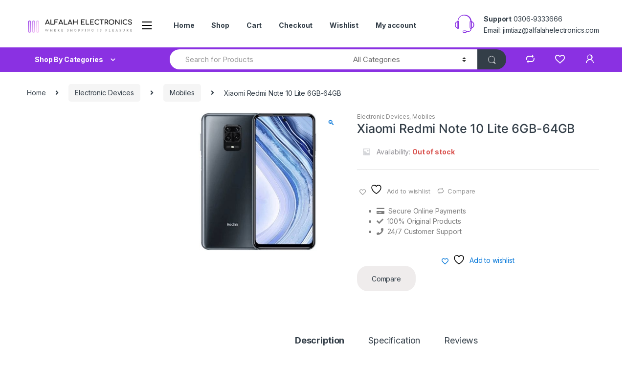

--- FILE ---
content_type: text/html; charset=UTF-8
request_url: https://alfalahelectronics.com/product/xiaomi-redmi-note-10-lite-6gb-64gb-2/
body_size: 31842
content:
<!DOCTYPE html>
<html lang="en-US">
<head>
<meta charset="UTF-8">
<meta name="viewport" content="width=device-width, initial-scale=1">
<link rel="profile" href="http://gmpg.org/xfn/11">
<link rel="pingback" href="https://alfalahelectronics.com/xmlrpc.php">

				<script>document.documentElement.className = document.documentElement.className + ' yes-js js_active js'</script>
			<title>Xiaomi Redmi Note 10 Lite 6GB-64GB &#8211; Alfalah Electronics</title>
<meta name='robots' content='max-image-preview:large' />
<script>window._wca = window._wca || [];</script>
<!-- Google tag (gtag.js) consent mode dataLayer added by Site Kit -->
<script type="text/javascript" id="google_gtagjs-js-consent-mode-data-layer">
/* <![CDATA[ */
window.dataLayer = window.dataLayer || [];function gtag(){dataLayer.push(arguments);}
gtag('consent', 'default', {"ad_personalization":"denied","ad_storage":"denied","ad_user_data":"denied","analytics_storage":"denied","functionality_storage":"denied","security_storage":"denied","personalization_storage":"denied","region":["AT","BE","BG","CH","CY","CZ","DE","DK","EE","ES","FI","FR","GB","GR","HR","HU","IE","IS","IT","LI","LT","LU","LV","MT","NL","NO","PL","PT","RO","SE","SI","SK"],"wait_for_update":500});
window._googlesitekitConsentCategoryMap = {"statistics":["analytics_storage"],"marketing":["ad_storage","ad_user_data","ad_personalization"],"functional":["functionality_storage","security_storage"],"preferences":["personalization_storage"]};
window._googlesitekitConsents = {"ad_personalization":"denied","ad_storage":"denied","ad_user_data":"denied","analytics_storage":"denied","functionality_storage":"denied","security_storage":"denied","personalization_storage":"denied","region":["AT","BE","BG","CH","CY","CZ","DE","DK","EE","ES","FI","FR","GB","GR","HR","HU","IE","IS","IT","LI","LT","LU","LV","MT","NL","NO","PL","PT","RO","SE","SI","SK"],"wait_for_update":500};
/* ]]> */
</script>
<!-- End Google tag (gtag.js) consent mode dataLayer added by Site Kit -->
<link rel='dns-prefetch' href='//stats.wp.com' />
<link rel='dns-prefetch' href='//www.googletagmanager.com' />
<link rel='dns-prefetch' href='//fonts.googleapis.com' />
<link rel='dns-prefetch' href='//pagead2.googlesyndication.com' />
<link rel='preconnect' href='//c0.wp.com' />
<link rel="alternate" type="application/rss+xml" title="Alfalah Electronics &raquo; Feed" href="https://alfalahelectronics.com/feed/" />
<link rel="alternate" type="application/rss+xml" title="Alfalah Electronics &raquo; Comments Feed" href="https://alfalahelectronics.com/comments/feed/" />
<link rel="alternate" type="application/rss+xml" title="Alfalah Electronics &raquo; Xiaomi Redmi Note 10 Lite 6GB-64GB Comments Feed" href="https://alfalahelectronics.com/product/xiaomi-redmi-note-10-lite-6gb-64gb-2/feed/" />
<link rel="alternate" title="oEmbed (JSON)" type="application/json+oembed" href="https://alfalahelectronics.com/wp-json/oembed/1.0/embed?url=https%3A%2F%2Falfalahelectronics.com%2Fproduct%2Fxiaomi-redmi-note-10-lite-6gb-64gb-2%2F" />
<link rel="alternate" title="oEmbed (XML)" type="text/xml+oembed" href="https://alfalahelectronics.com/wp-json/oembed/1.0/embed?url=https%3A%2F%2Falfalahelectronics.com%2Fproduct%2Fxiaomi-redmi-note-10-lite-6gb-64gb-2%2F&#038;format=xml" />
<style id='wp-img-auto-sizes-contain-inline-css' type='text/css'>
img:is([sizes=auto i],[sizes^="auto," i]){contain-intrinsic-size:3000px 1500px}
/*# sourceURL=wp-img-auto-sizes-contain-inline-css */
</style>
<link rel='stylesheet' id='dashicons-css' href='https://c0.wp.com/c/6.9/wp-includes/css/dashicons.min.css' type='text/css' media='all' />
<style id='dashicons-inline-css' type='text/css'>
[data-font="Dashicons"]:before {font-family: 'Dashicons' !important;content: attr(data-icon) !important;speak: none !important;font-weight: normal !important;font-variant: normal !important;text-transform: none !important;line-height: 1 !important;font-style: normal !important;-webkit-font-smoothing: antialiased !important;-moz-osx-font-smoothing: grayscale !important;}
/*# sourceURL=dashicons-inline-css */
</style>
<link rel='stylesheet' id='thickbox-css' href='https://c0.wp.com/c/6.9/wp-includes/js/thickbox/thickbox.css' type='text/css' media='all' />
<style id='wp-emoji-styles-inline-css' type='text/css'>

	img.wp-smiley, img.emoji {
		display: inline !important;
		border: none !important;
		box-shadow: none !important;
		height: 1em !important;
		width: 1em !important;
		margin: 0 0.07em !important;
		vertical-align: -0.1em !important;
		background: none !important;
		padding: 0 !important;
	}
/*# sourceURL=wp-emoji-styles-inline-css */
</style>
<link rel='stylesheet' id='wp-block-library-css' href='https://c0.wp.com/c/6.9/wp-includes/css/dist/block-library/style.min.css' type='text/css' media='all' />
<link rel='stylesheet' id='wc-blocks-style-css' href='https://c0.wp.com/p/woocommerce/9.7.2/assets/client/blocks/wc-blocks.css' type='text/css' media='all' />
<link rel='stylesheet' id='jquery-selectBox-css' href='https://alfalahelectronics.com/wp-content/plugins/yith-woocommerce-wishlist/assets/css/jquery.selectBox.css?ver=1.2.0' type='text/css' media='all' />
<link rel='stylesheet' id='woocommerce_prettyPhoto_css-css' href='//alfalahelectronics.com/wp-content/plugins/woocommerce/assets/css/prettyPhoto.css?ver=3.1.6' type='text/css' media='all' />
<link rel='stylesheet' id='yith-wcwl-main-css' href='https://alfalahelectronics.com/wp-content/plugins/yith-woocommerce-wishlist/assets/css/style.css?ver=4.3.0' type='text/css' media='all' />
<style id='yith-wcwl-main-inline-css' type='text/css'>
 :root { --rounded-corners-radius: 16px; --add-to-cart-rounded-corners-radius: 16px; --color-headers-background: #F4F4F4; --feedback-duration: 3s } 
 :root { --rounded-corners-radius: 16px; --add-to-cart-rounded-corners-radius: 16px; --color-headers-background: #F4F4F4; --feedback-duration: 3s } 
 :root { --rounded-corners-radius: 16px; --add-to-cart-rounded-corners-radius: 16px; --color-headers-background: #F4F4F4; --feedback-duration: 3s } 
 :root { --rounded-corners-radius: 16px; --add-to-cart-rounded-corners-radius: 16px; --color-headers-background: #F4F4F4; --feedback-duration: 3s } 
 :root { --rounded-corners-radius: 16px; --add-to-cart-rounded-corners-radius: 16px; --color-headers-background: #F4F4F4; --feedback-duration: 3s } 
 :root { --rounded-corners-radius: 16px; --add-to-cart-rounded-corners-radius: 16px; --color-headers-background: #F4F4F4; --feedback-duration: 3s } 
 :root { --rounded-corners-radius: 16px; --add-to-cart-rounded-corners-radius: 16px; --color-headers-background: #F4F4F4; --feedback-duration: 3s } 
 :root { --rounded-corners-radius: 16px; --add-to-cart-rounded-corners-radius: 16px; --color-headers-background: #F4F4F4; --feedback-duration: 3s } 
/*# sourceURL=yith-wcwl-main-inline-css */
</style>
<style id='global-styles-inline-css' type='text/css'>
:root{--wp--preset--aspect-ratio--square: 1;--wp--preset--aspect-ratio--4-3: 4/3;--wp--preset--aspect-ratio--3-4: 3/4;--wp--preset--aspect-ratio--3-2: 3/2;--wp--preset--aspect-ratio--2-3: 2/3;--wp--preset--aspect-ratio--16-9: 16/9;--wp--preset--aspect-ratio--9-16: 9/16;--wp--preset--color--black: #000000;--wp--preset--color--cyan-bluish-gray: #abb8c3;--wp--preset--color--white: #ffffff;--wp--preset--color--pale-pink: #f78da7;--wp--preset--color--vivid-red: #cf2e2e;--wp--preset--color--luminous-vivid-orange: #ff6900;--wp--preset--color--luminous-vivid-amber: #fcb900;--wp--preset--color--light-green-cyan: #7bdcb5;--wp--preset--color--vivid-green-cyan: #00d084;--wp--preset--color--pale-cyan-blue: #8ed1fc;--wp--preset--color--vivid-cyan-blue: #0693e3;--wp--preset--color--vivid-purple: #9b51e0;--wp--preset--gradient--vivid-cyan-blue-to-vivid-purple: linear-gradient(135deg,rgb(6,147,227) 0%,rgb(155,81,224) 100%);--wp--preset--gradient--light-green-cyan-to-vivid-green-cyan: linear-gradient(135deg,rgb(122,220,180) 0%,rgb(0,208,130) 100%);--wp--preset--gradient--luminous-vivid-amber-to-luminous-vivid-orange: linear-gradient(135deg,rgb(252,185,0) 0%,rgb(255,105,0) 100%);--wp--preset--gradient--luminous-vivid-orange-to-vivid-red: linear-gradient(135deg,rgb(255,105,0) 0%,rgb(207,46,46) 100%);--wp--preset--gradient--very-light-gray-to-cyan-bluish-gray: linear-gradient(135deg,rgb(238,238,238) 0%,rgb(169,184,195) 100%);--wp--preset--gradient--cool-to-warm-spectrum: linear-gradient(135deg,rgb(74,234,220) 0%,rgb(151,120,209) 20%,rgb(207,42,186) 40%,rgb(238,44,130) 60%,rgb(251,105,98) 80%,rgb(254,248,76) 100%);--wp--preset--gradient--blush-light-purple: linear-gradient(135deg,rgb(255,206,236) 0%,rgb(152,150,240) 100%);--wp--preset--gradient--blush-bordeaux: linear-gradient(135deg,rgb(254,205,165) 0%,rgb(254,45,45) 50%,rgb(107,0,62) 100%);--wp--preset--gradient--luminous-dusk: linear-gradient(135deg,rgb(255,203,112) 0%,rgb(199,81,192) 50%,rgb(65,88,208) 100%);--wp--preset--gradient--pale-ocean: linear-gradient(135deg,rgb(255,245,203) 0%,rgb(182,227,212) 50%,rgb(51,167,181) 100%);--wp--preset--gradient--electric-grass: linear-gradient(135deg,rgb(202,248,128) 0%,rgb(113,206,126) 100%);--wp--preset--gradient--midnight: linear-gradient(135deg,rgb(2,3,129) 0%,rgb(40,116,252) 100%);--wp--preset--font-size--small: 13px;--wp--preset--font-size--medium: 20px;--wp--preset--font-size--large: 36px;--wp--preset--font-size--x-large: 42px;--wp--preset--font-family--inter: "Inter", sans-serif;--wp--preset--font-family--cardo: Cardo;--wp--preset--spacing--20: 0.44rem;--wp--preset--spacing--30: 0.67rem;--wp--preset--spacing--40: 1rem;--wp--preset--spacing--50: 1.5rem;--wp--preset--spacing--60: 2.25rem;--wp--preset--spacing--70: 3.38rem;--wp--preset--spacing--80: 5.06rem;--wp--preset--shadow--natural: 6px 6px 9px rgba(0, 0, 0, 0.2);--wp--preset--shadow--deep: 12px 12px 50px rgba(0, 0, 0, 0.4);--wp--preset--shadow--sharp: 6px 6px 0px rgba(0, 0, 0, 0.2);--wp--preset--shadow--outlined: 6px 6px 0px -3px rgb(255, 255, 255), 6px 6px rgb(0, 0, 0);--wp--preset--shadow--crisp: 6px 6px 0px rgb(0, 0, 0);}:where(.is-layout-flex){gap: 0.5em;}:where(.is-layout-grid){gap: 0.5em;}body .is-layout-flex{display: flex;}.is-layout-flex{flex-wrap: wrap;align-items: center;}.is-layout-flex > :is(*, div){margin: 0;}body .is-layout-grid{display: grid;}.is-layout-grid > :is(*, div){margin: 0;}:where(.wp-block-columns.is-layout-flex){gap: 2em;}:where(.wp-block-columns.is-layout-grid){gap: 2em;}:where(.wp-block-post-template.is-layout-flex){gap: 1.25em;}:where(.wp-block-post-template.is-layout-grid){gap: 1.25em;}.has-black-color{color: var(--wp--preset--color--black) !important;}.has-cyan-bluish-gray-color{color: var(--wp--preset--color--cyan-bluish-gray) !important;}.has-white-color{color: var(--wp--preset--color--white) !important;}.has-pale-pink-color{color: var(--wp--preset--color--pale-pink) !important;}.has-vivid-red-color{color: var(--wp--preset--color--vivid-red) !important;}.has-luminous-vivid-orange-color{color: var(--wp--preset--color--luminous-vivid-orange) !important;}.has-luminous-vivid-amber-color{color: var(--wp--preset--color--luminous-vivid-amber) !important;}.has-light-green-cyan-color{color: var(--wp--preset--color--light-green-cyan) !important;}.has-vivid-green-cyan-color{color: var(--wp--preset--color--vivid-green-cyan) !important;}.has-pale-cyan-blue-color{color: var(--wp--preset--color--pale-cyan-blue) !important;}.has-vivid-cyan-blue-color{color: var(--wp--preset--color--vivid-cyan-blue) !important;}.has-vivid-purple-color{color: var(--wp--preset--color--vivid-purple) !important;}.has-black-background-color{background-color: var(--wp--preset--color--black) !important;}.has-cyan-bluish-gray-background-color{background-color: var(--wp--preset--color--cyan-bluish-gray) !important;}.has-white-background-color{background-color: var(--wp--preset--color--white) !important;}.has-pale-pink-background-color{background-color: var(--wp--preset--color--pale-pink) !important;}.has-vivid-red-background-color{background-color: var(--wp--preset--color--vivid-red) !important;}.has-luminous-vivid-orange-background-color{background-color: var(--wp--preset--color--luminous-vivid-orange) !important;}.has-luminous-vivid-amber-background-color{background-color: var(--wp--preset--color--luminous-vivid-amber) !important;}.has-light-green-cyan-background-color{background-color: var(--wp--preset--color--light-green-cyan) !important;}.has-vivid-green-cyan-background-color{background-color: var(--wp--preset--color--vivid-green-cyan) !important;}.has-pale-cyan-blue-background-color{background-color: var(--wp--preset--color--pale-cyan-blue) !important;}.has-vivid-cyan-blue-background-color{background-color: var(--wp--preset--color--vivid-cyan-blue) !important;}.has-vivid-purple-background-color{background-color: var(--wp--preset--color--vivid-purple) !important;}.has-black-border-color{border-color: var(--wp--preset--color--black) !important;}.has-cyan-bluish-gray-border-color{border-color: var(--wp--preset--color--cyan-bluish-gray) !important;}.has-white-border-color{border-color: var(--wp--preset--color--white) !important;}.has-pale-pink-border-color{border-color: var(--wp--preset--color--pale-pink) !important;}.has-vivid-red-border-color{border-color: var(--wp--preset--color--vivid-red) !important;}.has-luminous-vivid-orange-border-color{border-color: var(--wp--preset--color--luminous-vivid-orange) !important;}.has-luminous-vivid-amber-border-color{border-color: var(--wp--preset--color--luminous-vivid-amber) !important;}.has-light-green-cyan-border-color{border-color: var(--wp--preset--color--light-green-cyan) !important;}.has-vivid-green-cyan-border-color{border-color: var(--wp--preset--color--vivid-green-cyan) !important;}.has-pale-cyan-blue-border-color{border-color: var(--wp--preset--color--pale-cyan-blue) !important;}.has-vivid-cyan-blue-border-color{border-color: var(--wp--preset--color--vivid-cyan-blue) !important;}.has-vivid-purple-border-color{border-color: var(--wp--preset--color--vivid-purple) !important;}.has-vivid-cyan-blue-to-vivid-purple-gradient-background{background: var(--wp--preset--gradient--vivid-cyan-blue-to-vivid-purple) !important;}.has-light-green-cyan-to-vivid-green-cyan-gradient-background{background: var(--wp--preset--gradient--light-green-cyan-to-vivid-green-cyan) !important;}.has-luminous-vivid-amber-to-luminous-vivid-orange-gradient-background{background: var(--wp--preset--gradient--luminous-vivid-amber-to-luminous-vivid-orange) !important;}.has-luminous-vivid-orange-to-vivid-red-gradient-background{background: var(--wp--preset--gradient--luminous-vivid-orange-to-vivid-red) !important;}.has-very-light-gray-to-cyan-bluish-gray-gradient-background{background: var(--wp--preset--gradient--very-light-gray-to-cyan-bluish-gray) !important;}.has-cool-to-warm-spectrum-gradient-background{background: var(--wp--preset--gradient--cool-to-warm-spectrum) !important;}.has-blush-light-purple-gradient-background{background: var(--wp--preset--gradient--blush-light-purple) !important;}.has-blush-bordeaux-gradient-background{background: var(--wp--preset--gradient--blush-bordeaux) !important;}.has-luminous-dusk-gradient-background{background: var(--wp--preset--gradient--luminous-dusk) !important;}.has-pale-ocean-gradient-background{background: var(--wp--preset--gradient--pale-ocean) !important;}.has-electric-grass-gradient-background{background: var(--wp--preset--gradient--electric-grass) !important;}.has-midnight-gradient-background{background: var(--wp--preset--gradient--midnight) !important;}.has-small-font-size{font-size: var(--wp--preset--font-size--small) !important;}.has-medium-font-size{font-size: var(--wp--preset--font-size--medium) !important;}.has-large-font-size{font-size: var(--wp--preset--font-size--large) !important;}.has-x-large-font-size{font-size: var(--wp--preset--font-size--x-large) !important;}
/*# sourceURL=global-styles-inline-css */
</style>

<style id='classic-theme-styles-inline-css' type='text/css'>
/*! This file is auto-generated */
.wp-block-button__link{color:#fff;background-color:#32373c;border-radius:9999px;box-shadow:none;text-decoration:none;padding:calc(.667em + 2px) calc(1.333em + 2px);font-size:1.125em}.wp-block-file__button{background:#32373c;color:#fff;text-decoration:none}
/*# sourceURL=/wp-includes/css/classic-themes.min.css */
</style>
<link rel='stylesheet' id='mas-wc-brands-style-css' href='https://alfalahelectronics.com/wp-content/plugins/mas-woocommerce-brands/assets/css/style.css?ver=1.1.0' type='text/css' media='all' />
<link rel='stylesheet' id='rs-plugin-settings-css' href='https://alfalahelectronics.com/wp-content/plugins/revslider/public/assets/css/rs6.css?ver=6.4.2' type='text/css' media='all' />
<style id='rs-plugin-settings-inline-css' type='text/css'>
#rs-demo-id {}
/*# sourceURL=rs-plugin-settings-inline-css */
</style>
<link rel='stylesheet' id='photoswipe-css' href='https://c0.wp.com/p/woocommerce/9.7.2/assets/css/photoswipe/photoswipe.min.css' type='text/css' media='all' />
<link rel='stylesheet' id='photoswipe-default-skin-css' href='https://c0.wp.com/p/woocommerce/9.7.2/assets/css/photoswipe/default-skin/default-skin.min.css' type='text/css' media='all' />
<style id='woocommerce-inline-inline-css' type='text/css'>
.woocommerce form .form-row .required { visibility: visible; }
/*# sourceURL=woocommerce-inline-inline-css */
</style>
<link rel='stylesheet' id='cfvsw_swatches_product-css' href='https://alfalahelectronics.com/wp-content/plugins/variation-swatches-woo/assets/css/swatches.css?ver=1.0.12' type='text/css' media='all' />
<style id='cfvsw_swatches_product-inline-css' type='text/css'>
.cfvsw-tooltip{background:#000000;color:#ffffff;} .cfvsw-tooltip:before{background:#000000;}:root {--cfvsw-swatches-font-size: 12px;--cfvsw-swatches-border-color: #000000;--cfvsw-swatches-border-color-hover: #00000080;--cfvsw-swatches-border-width: 1px;--cfvsw-swatches-tooltip-font-size: 12px;}
/*# sourceURL=cfvsw_swatches_product-inline-css */
</style>
<link rel='stylesheet' id='jquery-colorbox-css' href='https://alfalahelectronics.com/wp-content/plugins/yith-woocommerce-compare/assets/css/colorbox.css?ver=1.4.21' type='text/css' media='all' />
<link rel='stylesheet' id='brands-styles-css' href='https://c0.wp.com/p/woocommerce/9.7.2/assets/css/brands.css' type='text/css' media='all' />
<link rel='stylesheet' id='electro-fonts-css' href='https://fonts.googleapis.com/css2?family=Inter:wght@300;400;600;700&#038;display=swap' type='text/css' media='all' />
<link rel='stylesheet' id='bootstrap-css' href='https://alfalahelectronics.com/wp-content/themes/electro/assets/css/bootstrap.min.css?ver=2.7.2' type='text/css' media='all' />
<link rel='stylesheet' id='font-electro-css' href='https://alfalahelectronics.com/wp-content/themes/electro/assets/css/font-electro.css?ver=2.7.2' type='text/css' media='all' />
<link rel='stylesheet' id='fontawesome-css' href='https://alfalahelectronics.com/wp-content/themes/electro/assets/vendor/fontawesome/css/all.min.css?ver=2.7.2' type='text/css' media='all' />
<link rel='stylesheet' id='animate-css-css' href='https://alfalahelectronics.com/wp-content/themes/electro/assets/vendor/animate.css/animate.min.css?ver=2.7.2' type='text/css' media='all' />
<link rel='stylesheet' id='jquery-mCustomScrollbar-css' href='https://alfalahelectronics.com/wp-content/themes/electro/assets/vendor/malihu-custom-scrollbar-plugin/jquery.mCustomScrollbar.css?ver=2.7.2' type='text/css' media='all' />
<link rel='stylesheet' id='electro-style-css' href='https://alfalahelectronics.com/wp-content/themes/electro/style.min.css?ver=2.7.2' type='text/css' media='all' />
<link rel='stylesheet' id='electro-style-v2-css' href='https://alfalahelectronics.com/wp-content/themes/electro/assets/css/v2.min.css?ver=2.7.2' type='text/css' media='all' />
<style id='akismet-widget-style-inline-css' type='text/css'>

			.a-stats {
				--akismet-color-mid-green: #357b49;
				--akismet-color-white: #fff;
				--akismet-color-light-grey: #f6f7f7;

				max-width: 350px;
				width: auto;
			}

			.a-stats * {
				all: unset;
				box-sizing: border-box;
			}

			.a-stats strong {
				font-weight: 600;
			}

			.a-stats a.a-stats__link,
			.a-stats a.a-stats__link:visited,
			.a-stats a.a-stats__link:active {
				background: var(--akismet-color-mid-green);
				border: none;
				box-shadow: none;
				border-radius: 8px;
				color: var(--akismet-color-white);
				cursor: pointer;
				display: block;
				font-family: -apple-system, BlinkMacSystemFont, 'Segoe UI', 'Roboto', 'Oxygen-Sans', 'Ubuntu', 'Cantarell', 'Helvetica Neue', sans-serif;
				font-weight: 500;
				padding: 12px;
				text-align: center;
				text-decoration: none;
				transition: all 0.2s ease;
			}

			/* Extra specificity to deal with TwentyTwentyOne focus style */
			.widget .a-stats a.a-stats__link:focus {
				background: var(--akismet-color-mid-green);
				color: var(--akismet-color-white);
				text-decoration: none;
			}

			.a-stats a.a-stats__link:hover {
				filter: brightness(110%);
				box-shadow: 0 4px 12px rgba(0, 0, 0, 0.06), 0 0 2px rgba(0, 0, 0, 0.16);
			}

			.a-stats .count {
				color: var(--akismet-color-white);
				display: block;
				font-size: 1.5em;
				line-height: 1.4;
				padding: 0 13px;
				white-space: nowrap;
			}
		
/*# sourceURL=akismet-widget-style-inline-css */
</style>
<link rel='stylesheet' id='bsecure_frontend_style-css' href='https://alfalahelectronics.com/wp-content/plugins/bsecure/includes/../assets/css/bsecure-style.css?ver=1173265352' type='text/css' media='' />
<script type="text/template" id="tmpl-variation-template">
	<div class="woocommerce-variation-description">{{{ data.variation.variation_description }}}</div>
	<div class="woocommerce-variation-price">{{{ data.variation.price_html }}}</div>
	<div class="woocommerce-variation-availability">{{{ data.variation.availability_html }}}</div>
</script>
<script type="text/template" id="tmpl-unavailable-variation-template">
	<p role="alert">Sorry, this product is unavailable. Please choose a different combination.</p>
</script>
<script type="text/javascript" src="https://c0.wp.com/c/6.9/wp-includes/js/jquery/jquery.min.js" id="jquery-core-js"></script>
<script type="text/javascript" src="https://c0.wp.com/c/6.9/wp-includes/js/jquery/jquery-migrate.min.js" id="jquery-migrate-js"></script>
<script type="text/javascript" src="https://alfalahelectronics.com/wp-content/plugins/revslider/public/assets/js/rbtools.min.js?ver=6.4.2" id="tp-tools-js"></script>
<script type="text/javascript" src="https://alfalahelectronics.com/wp-content/plugins/revslider/public/assets/js/rs6.min.js?ver=6.4.2" id="revmin-js"></script>
<script type="text/javascript" src="https://c0.wp.com/p/woocommerce/9.7.2/assets/js/jquery-blockui/jquery.blockUI.min.js" id="jquery-blockui-js" data-wp-strategy="defer"></script>
<script type="text/javascript" id="wc-add-to-cart-js-extra">
/* <![CDATA[ */
var wc_add_to_cart_params = {"ajax_url":"/wp-admin/admin-ajax.php","wc_ajax_url":"/?wc-ajax=%%endpoint%%","i18n_view_cart":"View cart","cart_url":"https://alfalahelectronics.com/cart/","is_cart":"","cart_redirect_after_add":"no"};
//# sourceURL=wc-add-to-cart-js-extra
/* ]]> */
</script>
<script type="text/javascript" src="https://c0.wp.com/p/woocommerce/9.7.2/assets/js/frontend/add-to-cart.min.js" id="wc-add-to-cart-js" data-wp-strategy="defer"></script>
<script type="text/javascript" src="https://c0.wp.com/p/woocommerce/9.7.2/assets/js/zoom/jquery.zoom.min.js" id="zoom-js" defer="defer" data-wp-strategy="defer"></script>
<script type="text/javascript" src="https://c0.wp.com/p/woocommerce/9.7.2/assets/js/photoswipe/photoswipe.min.js" id="photoswipe-js" defer="defer" data-wp-strategy="defer"></script>
<script type="text/javascript" src="https://c0.wp.com/p/woocommerce/9.7.2/assets/js/photoswipe/photoswipe-ui-default.min.js" id="photoswipe-ui-default-js" defer="defer" data-wp-strategy="defer"></script>
<script type="text/javascript" id="wc-single-product-js-extra">
/* <![CDATA[ */
var wc_single_product_params = {"i18n_required_rating_text":"Please select a rating","i18n_rating_options":["1 of 5 stars","2 of 5 stars","3 of 5 stars","4 of 5 stars","5 of 5 stars"],"i18n_product_gallery_trigger_text":"View full-screen image gallery","review_rating_required":"yes","flexslider":{"rtl":false,"animation":"slide","smoothHeight":true,"directionNav":false,"controlNav":true,"slideshow":false,"animationSpeed":500,"animationLoop":false,"allowOneSlide":false},"zoom_enabled":"1","zoom_options":[],"photoswipe_enabled":"1","photoswipe_options":{"shareEl":false,"closeOnScroll":false,"history":false,"hideAnimationDuration":0,"showAnimationDuration":0},"flexslider_enabled":"1"};
//# sourceURL=wc-single-product-js-extra
/* ]]> */
</script>
<script type="text/javascript" src="https://c0.wp.com/p/woocommerce/9.7.2/assets/js/frontend/single-product.min.js" id="wc-single-product-js" defer="defer" data-wp-strategy="defer"></script>
<script type="text/javascript" src="https://c0.wp.com/p/woocommerce/9.7.2/assets/js/js-cookie/js.cookie.min.js" id="js-cookie-js" data-wp-strategy="defer"></script>
<script type="text/javascript" src="https://alfalahelectronics.com/wp-content/plugins/js_composer/assets/js/vendors/woocommerce-add-to-cart.js?ver=6.6.0" id="vc_woocommerce-add-to-cart-js-js"></script>
<script type="text/javascript" src="https://c0.wp.com/c/6.9/wp-includes/js/underscore.min.js" id="underscore-js"></script>
<script type="text/javascript" id="wp-util-js-extra">
/* <![CDATA[ */
var _wpUtilSettings = {"ajax":{"url":"/wp-admin/admin-ajax.php"}};
//# sourceURL=wp-util-js-extra
/* ]]> */
</script>
<script type="text/javascript" src="https://c0.wp.com/c/6.9/wp-includes/js/wp-util.min.js" id="wp-util-js"></script>
<script type="text/javascript" src="https://stats.wp.com/s-202603.js" id="woocommerce-analytics-js" defer="defer" data-wp-strategy="defer"></script>

<!-- Google tag (gtag.js) snippet added by Site Kit -->
<!-- Google Analytics snippet added by Site Kit -->
<script type="text/javascript" src="https://www.googletagmanager.com/gtag/js?id=GT-5MX4BZT8" id="google_gtagjs-js" async></script>
<script type="text/javascript" id="google_gtagjs-js-after">
/* <![CDATA[ */
window.dataLayer = window.dataLayer || [];function gtag(){dataLayer.push(arguments);}
gtag("set","linker",{"domains":["alfalahelectronics.com"]});
gtag("js", new Date());
gtag("set", "developer_id.dZTNiMT", true);
gtag("config", "GT-5MX4BZT8");
 window._googlesitekit = window._googlesitekit || {}; window._googlesitekit.throttledEvents = []; window._googlesitekit.gtagEvent = (name, data) => { var key = JSON.stringify( { name, data } ); if ( !! window._googlesitekit.throttledEvents[ key ] ) { return; } window._googlesitekit.throttledEvents[ key ] = true; setTimeout( () => { delete window._googlesitekit.throttledEvents[ key ]; }, 5 ); gtag( "event", name, { ...data, event_source: "site-kit" } ); }; 
//# sourceURL=google_gtagjs-js-after
/* ]]> */
</script>
<link rel="https://api.w.org/" href="https://alfalahelectronics.com/wp-json/" /><link rel="alternate" title="JSON" type="application/json" href="https://alfalahelectronics.com/wp-json/wp/v2/product/7364" /><link rel="EditURI" type="application/rsd+xml" title="RSD" href="https://alfalahelectronics.com/xmlrpc.php?rsd" />
<meta name="generator" content="WordPress 6.9" />
<meta name="generator" content="WooCommerce 9.7.2" />
<link rel="canonical" href="https://alfalahelectronics.com/product/xiaomi-redmi-note-10-lite-6gb-64gb-2/" />
<link rel='shortlink' href='https://alfalahelectronics.com/?p=7364' />
<meta name="generator" content="Redux 4.5.6" /><meta name="generator" content="Site Kit by Google 1.170.0" />	<style>img#wpstats{display:none}</style>
			<noscript><style>.woocommerce-product-gallery{ opacity: 1 !important; }</style></noscript>
	
<!-- Google AdSense meta tags added by Site Kit -->
<meta name="google-adsense-platform-account" content="ca-host-pub-2644536267352236">
<meta name="google-adsense-platform-domain" content="sitekit.withgoogle.com">
<!-- End Google AdSense meta tags added by Site Kit -->
<meta name="generator" content="Powered by WPBakery Page Builder - drag and drop page builder for WordPress."/>

<!-- Google Tag Manager snippet added by Site Kit -->
<script type="text/javascript">
/* <![CDATA[ */

			( function( w, d, s, l, i ) {
				w[l] = w[l] || [];
				w[l].push( {'gtm.start': new Date().getTime(), event: 'gtm.js'} );
				var f = d.getElementsByTagName( s )[0],
					j = d.createElement( s ), dl = l != 'dataLayer' ? '&l=' + l : '';
				j.async = true;
				j.src = 'https://www.googletagmanager.com/gtm.js?id=' + i + dl;
				f.parentNode.insertBefore( j, f );
			} )( window, document, 'script', 'dataLayer', 'GTM-T4L44PPK' );
			
/* ]]> */
</script>

<!-- End Google Tag Manager snippet added by Site Kit -->

<!-- Google AdSense snippet added by Site Kit -->
<script type="text/javascript" async="async" src="https://pagead2.googlesyndication.com/pagead/js/adsbygoogle.js?client=ca-pub-4040947444591531&amp;host=ca-host-pub-2644536267352236" crossorigin="anonymous"></script>

<!-- End Google AdSense snippet added by Site Kit -->
<meta name="generator" content="Powered by Slider Revolution 6.4.2 - responsive, Mobile-Friendly Slider Plugin for WordPress with comfortable drag and drop interface." />
<style class='wp-fonts-local' type='text/css'>
@font-face{font-family:Inter;font-style:normal;font-weight:300 900;font-display:fallback;src:url('https://alfalahelectronics.com/wp-content/plugins/woocommerce/assets/fonts/Inter-VariableFont_slnt,wght.woff2') format('woff2');font-stretch:normal;}
@font-face{font-family:Cardo;font-style:normal;font-weight:400;font-display:fallback;src:url('https://alfalahelectronics.com/wp-content/plugins/woocommerce/assets/fonts/cardo_normal_400.woff2') format('woff2');}
</style>
<link rel="icon" href="https://alfalahelectronics.com/wp-content/uploads/2021/02/cropped-AL-ICON-32x32.png" sizes="32x32" />
<link rel="icon" href="https://alfalahelectronics.com/wp-content/uploads/2021/02/cropped-AL-ICON-192x192.png" sizes="192x192" />
<link rel="apple-touch-icon" href="https://alfalahelectronics.com/wp-content/uploads/2021/02/cropped-AL-ICON-180x180.png" />
<meta name="msapplication-TileImage" content="https://alfalahelectronics.com/wp-content/uploads/2021/02/cropped-AL-ICON-270x270.png" />
<script type="text/javascript">function setREVStartSize(e){
			//window.requestAnimationFrame(function() {				 
				window.RSIW = window.RSIW===undefined ? window.innerWidth : window.RSIW;	
				window.RSIH = window.RSIH===undefined ? window.innerHeight : window.RSIH;	
				try {								
					var pw = document.getElementById(e.c).parentNode.offsetWidth,
						newh;
					pw = pw===0 || isNaN(pw) ? window.RSIW : pw;
					e.tabw = e.tabw===undefined ? 0 : parseInt(e.tabw);
					e.thumbw = e.thumbw===undefined ? 0 : parseInt(e.thumbw);
					e.tabh = e.tabh===undefined ? 0 : parseInt(e.tabh);
					e.thumbh = e.thumbh===undefined ? 0 : parseInt(e.thumbh);
					e.tabhide = e.tabhide===undefined ? 0 : parseInt(e.tabhide);
					e.thumbhide = e.thumbhide===undefined ? 0 : parseInt(e.thumbhide);
					e.mh = e.mh===undefined || e.mh=="" || e.mh==="auto" ? 0 : parseInt(e.mh,0);		
					if(e.layout==="fullscreen" || e.l==="fullscreen") 						
						newh = Math.max(e.mh,window.RSIH);					
					else{					
						e.gw = Array.isArray(e.gw) ? e.gw : [e.gw];
						for (var i in e.rl) if (e.gw[i]===undefined || e.gw[i]===0) e.gw[i] = e.gw[i-1];					
						e.gh = e.el===undefined || e.el==="" || (Array.isArray(e.el) && e.el.length==0)? e.gh : e.el;
						e.gh = Array.isArray(e.gh) ? e.gh : [e.gh];
						for (var i in e.rl) if (e.gh[i]===undefined || e.gh[i]===0) e.gh[i] = e.gh[i-1];
											
						var nl = new Array(e.rl.length),
							ix = 0,						
							sl;					
						e.tabw = e.tabhide>=pw ? 0 : e.tabw;
						e.thumbw = e.thumbhide>=pw ? 0 : e.thumbw;
						e.tabh = e.tabhide>=pw ? 0 : e.tabh;
						e.thumbh = e.thumbhide>=pw ? 0 : e.thumbh;					
						for (var i in e.rl) nl[i] = e.rl[i]<window.RSIW ? 0 : e.rl[i];
						sl = nl[0];									
						for (var i in nl) if (sl>nl[i] && nl[i]>0) { sl = nl[i]; ix=i;}															
						var m = pw>(e.gw[ix]+e.tabw+e.thumbw) ? 1 : (pw-(e.tabw+e.thumbw)) / (e.gw[ix]);					
						newh =  (e.gh[ix] * m) + (e.tabh + e.thumbh);
					}				
					if(window.rs_init_css===undefined) window.rs_init_css = document.head.appendChild(document.createElement("style"));					
					document.getElementById(e.c).height = newh+"px";
					window.rs_init_css.innerHTML += "#"+e.c+"_wrapper { height: "+newh+"px }";				
				} catch(e){
					console.log("Failure at Presize of Slider:" + e)
				}					   
			//});
		  };</script>
<style type="text/css">
        .footer-call-us .call-us-icon i,
        .header-support-info .support-icon i,
        .header-support-inner .support-icon,
        .widget_electro_products_filter .widget_layered_nav li > a:hover::before,
        .widget_electro_products_filter .widget_layered_nav li > a:focus::before,
        .widget_electro_products_filter .widget_product_categories li > a:hover::before,
        .widget_electro_products_filter .widget_product_categories li > a:focus::before,
        .widget_electro_products_filter .widget_layered_nav li.chosen > a::before,
        .widget_electro_products_filter .widget_product_categories li.current-cat > a::before,
        .features-list .media-left i,
        .secondary-nav>.dropdown.open >a::before,
        .secondary-nav>.dropdown.show >a::before,
        p.stars a,
        .top-bar.top-bar-v1 #menu-top-bar-left.nav-inline .menu-item > a i,
        .handheld-footer .handheld-footer-bar .footer-call-us .call-us-text span,
        .footer-v2 .handheld-footer .handheld-footer-bar .footer-call-us .call-us-text span,
        .top-bar .menu-item.customer-support i {
            color: #8a31e2;
        }

        .header-logo svg ellipse,
        .footer-logo svg ellipse{
            fill:#8a31e2;
        }

        .primary-nav .nav-inline > .menu-item .dropdown-menu,
        .primary-nav-menu .nav-inline > .menu-item .dropdown-menu,
        .navbar-primary .navbar-nav > .menu-item .dropdown-menu,
        .vertical-menu .menu-item-has-children > .dropdown-menu,
        .departments-menu .menu-item-has-children:hover > .dropdown-menu,
        .top-bar .nav-inline > .menu-item .dropdown-menu,
        .secondary-nav>.dropdown .dropdown-menu,
        .header-v6 .vertical-menu .list-group-item > .dropdown-menu,
        .best-selling-menu .nav-item>ul>li.electro-more-menu-item .dropdown-menu,
        .home-v5-slider .tp-tab.selected .tp-tab-title:before,
        .home-v5-slider .tp-tab.selected .tp-tab-title:after,
        .header-v5 .electro-navigation .departments-menu-v2>.dropdown>.dropdown-menu,
        .product-categories-list-with-header.v2 header .caption .section-title:after,
        .primary-nav-menu .nav-inline >.menu-item .dropdown-menu,
        .dropdown-menu-mini-cart,
        .dropdown-menu-user-account,
        .electro-navbar-primary .nav>.menu-item.menu-item-has-children .dropdown-menu,
        .header-v6 .header-logo-area .departments-menu-v2 .departments-menu-v2-title+.dropdown-menu,
        .departments-menu-v2 .departments-menu-v2-title+.dropdown-menu li.menu-item-has-children .dropdown-menu,
        .secondary-nav-v6 .secondary-nav-v6-inner .sub-menu,
        .secondary-nav-v6 .widget_nav_menu .sub-menu {
            border-top-color: #8a31e2;
        }

        .columns-6-1 > ul.products > li.product .thumbnails > a:hover,
        .primary-nav .nav-inline .yamm-fw.open > a::before,
        .columns-6-1>ul.products.product-main-6-1 .electro-wc-product-gallery__wrapper .electro-wc-product-gallery__image.flex-active-slide img,
        .single-product .electro-wc-product-gallery .electro-wc-product-gallery__wrapper .electro-wc-product-gallery__image.flex-active-slide img,
        .products-6-1-with-categories-inner .product-main-6-1 .images .thumbnails a:hover,
        .home-v5-slider .tp-tab.selected .tp-tab-title:after,
        .electro-navbar .departments-menu-v2 .departments-menu-v2-title+.dropdown-menu li.menu-item-has-children>.dropdown-menu,
        .product-main-6-1 .thumbnails>a:focus, .product-main-6-1 .thumbnails>a:hover,
        .product-main-6-1 .thumbnails>a:focus, .product-main-6-1 .thumbnails>a:focus,
        .product-main-6-1 .thumbnails>a:focus>img, .product-main-6-1 .thumbnails>a:hover>img,
        .product-main-6-1 .thumbnails>a:focus>img, .product-main-6-1 .thumbnails>a:focus>img {
            border-bottom-color: #8a31e2;
        }

        .navbar-primary,
        .footer-newsletter,
        .button:hover::before,
        li.product:hover .button::before,
        li.product:hover .added_to_cart::before,
        .owl-item .product:hover .button::before,
        .owl-item .product:hover .added_to_cart::before,
        .widget_price_filter .ui-slider .ui-slider-handle,
        .woocommerce-pagination ul.page-numbers > li a.current,
        .woocommerce-pagination ul.page-numbers > li span.current,
        .pagination ul.page-numbers > li a.current,
        .pagination ul.page-numbers > li span.current,
        .owl-dots .owl-dot.active,
        .products-carousel-tabs .nav-link.active::before,
        .deal-progress .progress-bar,
        .products-2-1-2 .nav-link.active::before,
        .products-4-1-4 .nav-link.active::before,
        .da .da-action > a::after,
        .header-v1 .navbar-search .input-group .btn,
        .header-v3 .navbar-search .input-group .btn,
        .header-v6 .navbar-search .input-group .btn,
        .header-v8 .navbar-search .input-group .btn,
        .vertical-menu > li:first-child,
        .widget.widget_tag_cloud .tagcloud a:hover,
        .widget.widget_tag_cloud .tagcloud a:focus,
        .navbar-mini-cart .cart-items-count,
        .navbar-compare .count,
        .navbar-wishlist .count,
        .wc-tabs > li.active a::before,
        .ec-tabs > li.active a::before,
        .woocommerce-info,
        .woocommerce-noreviews,
        p.no-comments,
        .products-2-1-2 .nav-link:hover::before,
        .products-4-1-4 .nav-link:hover::before,
        .single_add_to_cart_button,
        .section-onsale-product-carousel .onsale-product-carousel .onsale-product .onsale-product-content .deal-cart-button .button,
        .section-onsale-product-carousel .onsale-product-carousel .onsale-product .onsale-product-content .deal-cart-button .added_to_cart,
        .wpb-accordion .vc_tta.vc_general .vc_tta-panel.vc_active .vc_tta-panel-heading .vc_tta-panel-title > a i,
        ul.products > li.product.list-view:not(.list-view-small) .button:hover,
        ul.products > li.product.list-view:not(.list-view-small) .button:focus,
        ul.products > li.product.list-view:not(.list-view-small) .button:active,
        ul.products > li.product.list-view.list-view-small .button:hover::after,
        ul.products > li.product.list-view.list-view-small .button:focus::after,
        ul.products > li.product.list-view.list-view-small .button:active::after,
        .widget_electro_products_carousel_widget .section-products-carousel .owl-nav .owl-prev:hover,
        .widget_electro_products_carousel_widget .section-products-carousel .owl-nav .owl-next:hover,
        .full-color-background .header-v3,
        .full-color-background .header-v4,
        .full-color-background .top-bar,
        .pace .pace-progress,
        .electro-handheld-footer-bar ul li a .count,
        .handheld-navigation-wrapper .stuck .navbar-toggler,
        .handheld-navigation-wrapper .stuck button,
        .handheld-navigation-wrapper.toggled .stuck .navbar-toggler,
        .handheld-navigation-wrapper.toggled .stuck button,
        .da .da-action>a::after,
        .demo_store,
        .header-v5 .header-top,
        .handheld-header-v2,
        .handheld-header-v2.stuck,
        #payment .place-order button[type=submit],
        .single-product .product-images-wrapper .flex-control-nav li a.flex-active,
        .section-onsale-product .savings,
        .section-onsale-product-carousel .savings,
        .columns-6-1>ul.products.product-main-6-1>li.product .electro-wc-product-gallery .flex-control-nav li a.flex-active,
        .products-carousel-tabs-v5 header ul.nav-inline .nav-link.active,
        .products-carousel-tabs-with-deal header ul.nav-inline .nav-link.active,
        section .deals-carousel-inner-block .onsale-product .onsale-product-content .deal-cart-button .added_to_cart,
        section .deals-carousel-inner-block .onsale-product .onsale-product-content .deal-cart-button .button,
        .header-icon-counter,
        .electro-navbar,
        .departments-menu-v2-title,
        section .deals-carousel-inner-block .onsale-product .onsale-product-content .deal-cart-button .added_to_cart,
        section .deals-carousel-inner-block .onsale-product .onsale-product-content .deal-cart-button .button,
        .deal-products-with-featured header,
        .deal-products-with-featured ul.products > li.product.product-featured .savings,
        .mobile-header-v2,
        .mobile-header-v2.stuck,
        .product-categories-list-with-header.v2 header .caption .section-title,
        .product-categories-list-with-header.v2 header .caption .section-title,
        .home-mobile-v2-features-block,
        .show-nav .nav .nav-item.active .nav-link,
        .header-v5,
        .header-v5 .stuck,
        .electro-navbar-primary,
        .navbar-search-input-group .navbar-search-button,
        .da-block .da-action::after,
        .products-6-1 header.show-nav ul.nav .nav-item.active .nav-link,
        ul.products[data-view=list-view].columns-1>li.product .product-loop-footer .button,
        ul.products[data-view=list-view].columns-2>li.product .product-loop-footer .button,
        ul.products[data-view=list-view].columns-3>li.product .product-loop-footer .button,
        ul.products[data-view=list-view].columns-4>li.product .product-loop-footer .button,
        ul.products[data-view=list-view].columns-5>li.product .product-loop-footer .button,
        ul.products[data-view=list-view].columns-6>li.product .product-loop-footer .button,
        ul.products[data-view=list-view].columns-7>li.product .product-loop-footer .button,
        ul.products[data-view=list-view].columns-8>li.product .product-loop-footer .button,
        .products.show-btn>li.product .added_to_cart,
        .products.show-btn>li.product .button,
        .yith-wcqv-button,
        .header-v7 .masthead,
        section.category-icons-carousel-v2,
        .category-icons-carousel .category a:hover .category-icon,
        .products-carousel-banner-vertical-tabs .banners-tabs>.nav a.active,
        .products-carousel-with-timer .deal-countdown-timer,
        .section-onsale-product-carousel-v9 .onsale-product .deal-countdown-timer,
        .dokan-elector-style-active.store-v1 .profile-frame + .dokan-store-tabs > ul li.active a:after,
        .dokan-elector-style-active.store-v5 .profile-frame + .dokan-store-tabs > ul li.active a:after,
        .aws-container .aws-search-form .aws-search-clear,
        div.wpforms-container-full .wpforms-form input[type=submit],
        div.wpforms-container-full .wpforms-form button[type=submit],
        div.wpforms-container-full .wpforms-form .wpforms-page-button {
            background-color: #8a31e2;
        }

        .electro-navbar .departments-menu-v2 .departments-menu-v2-title+.dropdown-menu li.menu-item-has-children>.dropdown-menu,
        .products-carousel-banner-vertical-tabs .banners-tabs>.nav a.active::before {
            border-right-color: #8a31e2;
        }

        .hero-action-btn:hover {
            background-color: #7f2dd0 !important;
        }

        .hero-action-btn,
        #scrollUp,
        .custom .tp-bullet.selected,
        .home-v1-slider .btn-primary,
        .home-v2-slider .btn-primary,
        .home-v3-slider .btn-primary {
            background-color: #8a31e2 !important;
        }

        .departments-menu .departments-menu-dropdown,
        .departments-menu .menu-item-has-children > .dropdown-menu,
        .widget_price_filter .ui-slider .ui-slider-handle:last-child,
        section header h1::after,
        section header .h1::after,
        .products-carousel-tabs .nav-link.active::after,
        section.section-product-cards-carousel header ul.nav .active .nav-link,
        section.section-onsale-product,
        section.section-onsale-product-carousel .onsale-product-carousel,
        .products-2-1-2 .nav-link.active::after,
        .products-4-1-4 .nav-link.active::after,
        .products-6-1 header ul.nav .active .nav-link,
        .header-v1 .navbar-search .input-group .form-control,
        .header-v1 .navbar-search .input-group .input-group-addon,
        .header-v1 .navbar-search .input-group .btn,
        .header-v3 .navbar-search .input-group .form-control,
        .header-v3 .navbar-search .input-group .input-group-addon,
        .header-v3 .navbar-search .input-group .btn,
        .header-v6 .navbar-search .input-group .form-control,
        .header-v6 .navbar-search .input-group .input-group-addon,
        .header-v6 .navbar-search .input-group .btn,
        .header-v8 .navbar-search .input-group .form-control,
        .header-v8 .navbar-search .input-group .input-group-addon,
        .header-v8 .navbar-search .input-group .btn,
        .widget.widget_tag_cloud .tagcloud a:hover,
        .widget.widget_tag_cloud .tagcloud a:focus,
        .navbar-primary .navbar-mini-cart .dropdown-menu-mini-cart,
        .woocommerce-checkout h3::after,
        #customer_login h2::after,
        .customer-login-form h2::after,
        .navbar-primary .navbar-mini-cart .dropdown-menu-mini-cart,
        .woocommerce-edit-address form h3::after,
        .edit-account legend::after,
        .woocommerce-account h2::after,
        .address header.title h3::after,
        .addresses header.title h3::after,
        .woocommerce-order-received h2::after,
        .track-order h2::after,
        .wc-tabs > li.active a::after,
        .ec-tabs > li.active a::after,
        .comments-title::after,
        .comment-reply-title::after,
        .pings-title::after,
        #reviews #comments > h2::after,
        .single-product .woocommerce-tabs ~ div.products > h2::after,
        .single-product .electro-tabs ~ div.products > h2::after,
        .single-product .related>h2::after,
        .single-product .up-sells>h2::after,
        .cart-collaterals h2:not(.woocommerce-loop-product__title)::after,
        .footer-widgets .widget-title:after,
        .sidebar .widget-title::after,
        .sidebar-blog .widget-title::after,
        .contact-page-title::after,
        #reviews:not(.electro-advanced-reviews) #comments > h2::after,
        .cpf-type-range .tm-range-picker .noUi-origin .noUi-handle,
        .widget_electro_products_carousel_widget .section-products-carousel .owl-nav .owl-prev:hover,
        .widget_electro_products_carousel_widget .section-products-carousel .owl-nav .owl-next:hover,
        .wpb-accordion .vc_tta.vc_general .vc_tta-panel.vc_active .vc_tta-panel-heading .vc_tta-panel-title > a i,
        .single-product .woocommerce-tabs+section.products>h2::after,
        #payment .place-order button[type=submit],
        .single-product .electro-tabs+section.products>h2::after,
        .deal-products-carousel .deal-products-carousel-inner .deal-products-timer header .section-title:after,
        .deal-products-carousel .deal-products-carousel-inner .deal-countdown > span,
        .deals-carousel-inner-block .onsale-product .onsale-product-content .deal-countdown > span,
        .home-v5-slider .section-onsale-product-v2 .onsale-product .onsale-product-content .deal-countdown > span,
        .products-with-category-image header ul.nav-inline .active .nav-link,
        .products-6-1-with-categories header ul.nav-inline .active .nav-link,
        .products-carousel-tabs-v5 header ul.nav-inline .nav-link:hover,
        .products-carousel-tabs-with-deal header ul.nav-inline .nav-link:hover,
        section.products-carousel-v5 header .nav-inline .active .nav-link,
        .mobile-header-v1 .site-search .widget.widget_product_search form,
        .mobile-header-v1 .site-search .widget.widget_search form,
        .show-nav .nav .nav-item.active .nav-link,
        .departments-menu-v2 .departments-menu-v2-title+.dropdown-menu,
        .navbar-search-input-group .search-field,
        .navbar-search-input-group .custom-select,
        .products-6-1 header.show-nav ul.nav .nav-item.active .nav-link,
        .electro-wide .onsale-product-carousel .onsale-product__inner,
        .electro-wide .section-onsale-product .onsale-product__inner,
        .header-v1 .aws-container .aws-search-field,
        .header-v3 .aws-container .aws-search-field,
        .header-v6 .aws-container .aws-search-field,
        .header-v8 .aws-container .aws-search-field,
        div.wpforms-container-full .wpforms-form input[type=submit],
        div.wpforms-container-full .wpforms-form button[type=submit],
        div.wpforms-container-full .wpforms-form .wpforms-page-button {
            border-color: #8a31e2;
        }

        .widget_price_filter .price_slider_amount .button,
        .dropdown-menu-mini-cart .wc-forward.checkout,
        table.cart .actions .checkout-button,
        .cart-collaterals .cart_totals .wc-proceed-to-checkout a,
        .customer-login-form .button,
        .btn-primary,
        input[type="submit"],
        input.dokan-btn-theme[type="submit"],
        a.dokan-btn-theme, .dokan-btn-theme,
        .sign-in-button,
        .products-carousel-banner-vertical-tabs .banners-tabs .tab-content-inner>a,
        .dokan-store-support-and-follow-wrap .dokan-btn {
          color: #ffffff;
          background-color: #8a31e2;
          border-color: #8a31e2;
        }

        .widget_price_filter .price_slider_amount .button:hover,
        .dropdown-menu-mini-cart .wc-forward.checkout:hover,
        table.cart .actions .checkout-button:hover,
        .customer-login-form .button:hover,
        .btn-primary:hover,
        input[type="submit"]:hover,
        input.dokan-btn-theme[type="submit"]:hover,
        a.dokan-btn-theme:hover, .dokan-btn-theme:hover,
        .sign-in-button:hover,
        .products-carousel-banner-vertical-tabs .banners-tabs .tab-content-inner>a:hover,
        .dokan-store-support-and-follow-wrap .dokan-btn:hover {
          color: #fff;
          background-color: #000000;
          border-color: #000000;
        }

        .widget_price_filter .price_slider_amount .button:focus, .widget_price_filter .price_slider_amount .button.focus,
        .dropdown-menu-mini-cart .wc-forward.checkout:focus,
        .dropdown-menu-mini-cart .wc-forward.checkout.focus,
        table.cart .actions .checkout-button:focus,
        table.cart .actions .checkout-button.focus,
        .customer-login-form .button:focus,
        .customer-login-form .button.focus,
        .btn-primary:focus,
        .btn-primary.focus,
        input[type="submit"]:focus,
        input[type="submit"].focus,
        input.dokan-btn-theme[type="submit"]:focus,
        input.dokan-btn-theme[type="submit"].focus,
        a.dokan-btn-theme:focus,
        a.dokan-btn-theme.focus, .dokan-btn-theme:focus, .dokan-btn-theme.focus,
        .sign-in-button:focus,
        .products-carousel-banner-vertical-tabs .banners-tabs .tab-content-inner>a:focus,
        .dokan-store-support-and-follow-wrap .dokan-btn:focus {
          color: #fff;
          background-color: #000000;
          border-color: #000000;
        }

        .widget_price_filter .price_slider_amount .button:active, .widget_price_filter .price_slider_amount .button.active, .open > .widget_price_filter .price_slider_amount .button.dropdown-toggle,
        .dropdown-menu-mini-cart .wc-forward.checkout:active,
        .dropdown-menu-mini-cart .wc-forward.checkout.active, .open >
        .dropdown-menu-mini-cart .wc-forward.checkout.dropdown-toggle,
        table.cart .actions .checkout-button:active,
        table.cart .actions .checkout-button.active, .open >
        table.cart .actions .checkout-button.dropdown-toggle,
        .customer-login-form .button:active,
        .customer-login-form .button.active, .open >
        .customer-login-form .button.dropdown-toggle,
        .btn-primary:active,
        .btn-primary.active, .open >
        .btn-primary.dropdown-toggle,
        input[type="submit"]:active,
        input[type="submit"].active, .open >
        input[type="submit"].dropdown-toggle,
        input.dokan-btn-theme[type="submit"]:active,
        input.dokan-btn-theme[type="submit"].active, .open >
        input.dokan-btn-theme[type="submit"].dropdown-toggle,
        a.dokan-btn-theme:active,
        a.dokan-btn-theme.active, .open >
        a.dokan-btn-theme.dropdown-toggle, .dokan-btn-theme:active, .dokan-btn-theme.active, .open > .dokan-btn-theme.dropdown-toggle {
          color: #ffffff;
          background-color: #000000;
          border-color: #000000;
          background-image: none;
        }

        .widget_price_filter .price_slider_amount .button:active:hover, .widget_price_filter .price_slider_amount .button:active:focus, .widget_price_filter .price_slider_amount .button:active.focus, .widget_price_filter .price_slider_amount .button.active:hover, .widget_price_filter .price_slider_amount .button.active:focus, .widget_price_filter .price_slider_amount .button.active.focus, .open > .widget_price_filter .price_slider_amount .button.dropdown-toggle:hover, .open > .widget_price_filter .price_slider_amount .button.dropdown-toggle:focus, .open > .widget_price_filter .price_slider_amount .button.dropdown-toggle.focus,
        .dropdown-menu-mini-cart .wc-forward.checkout:active:hover,
        .dropdown-menu-mini-cart .wc-forward.checkout:active:focus,
        .dropdown-menu-mini-cart .wc-forward.checkout:active.focus,
        .dropdown-menu-mini-cart .wc-forward.checkout.active:hover,
        .dropdown-menu-mini-cart .wc-forward.checkout.active:focus,
        .dropdown-menu-mini-cart .wc-forward.checkout.active.focus, .open >
        .dropdown-menu-mini-cart .wc-forward.checkout.dropdown-toggle:hover, .open >
        .dropdown-menu-mini-cart .wc-forward.checkout.dropdown-toggle:focus, .open >
        .dropdown-menu-mini-cart .wc-forward.checkout.dropdown-toggle.focus,
        table.cart .actions .checkout-button:active:hover,
        table.cart .actions .checkout-button:active:focus,
        table.cart .actions .checkout-button:active.focus,
        table.cart .actions .checkout-button.active:hover,
        table.cart .actions .checkout-button.active:focus,
        table.cart .actions .checkout-button.active.focus, .open >
        table.cart .actions .checkout-button.dropdown-toggle:hover, .open >
        table.cart .actions .checkout-button.dropdown-toggle:focus, .open >
        table.cart .actions .checkout-button.dropdown-toggle.focus,
        .customer-login-form .button:active:hover,
        .customer-login-form .button:active:focus,
        .customer-login-form .button:active.focus,
        .customer-login-form .button.active:hover,
        .customer-login-form .button.active:focus,
        .customer-login-form .button.active.focus, .open >
        .customer-login-form .button.dropdown-toggle:hover, .open >
        .customer-login-form .button.dropdown-toggle:focus, .open >
        .customer-login-form .button.dropdown-toggle.focus,
        .btn-primary:active:hover,
        .btn-primary:active:focus,
        .btn-primary:active.focus,
        .btn-primary.active:hover,
        .btn-primary.active:focus,
        .btn-primary.active.focus, .open >
        .btn-primary.dropdown-toggle:hover, .open >
        .btn-primary.dropdown-toggle:focus, .open >
        .btn-primary.dropdown-toggle.focus,
        input[type="submit"]:active:hover,
        input[type="submit"]:active:focus,
        input[type="submit"]:active.focus,
        input[type="submit"].active:hover,
        input[type="submit"].active:focus,
        input[type="submit"].active.focus, .open >
        input[type="submit"].dropdown-toggle:hover, .open >
        input[type="submit"].dropdown-toggle:focus, .open >
        input[type="submit"].dropdown-toggle.focus,
        input.dokan-btn-theme[type="submit"]:active:hover,
        input.dokan-btn-theme[type="submit"]:active:focus,
        input.dokan-btn-theme[type="submit"]:active.focus,
        input.dokan-btn-theme[type="submit"].active:hover,
        input.dokan-btn-theme[type="submit"].active:focus,
        input.dokan-btn-theme[type="submit"].active.focus, .open >
        input.dokan-btn-theme[type="submit"].dropdown-toggle:hover, .open >
        input.dokan-btn-theme[type="submit"].dropdown-toggle:focus, .open >
        input.dokan-btn-theme[type="submit"].dropdown-toggle.focus,
        a.dokan-btn-theme:active:hover,
        a.dokan-btn-theme:active:focus,
        a.dokan-btn-theme:active.focus,
        a.dokan-btn-theme.active:hover,
        a.dokan-btn-theme.active:focus,
        a.dokan-btn-theme.active.focus, .open >
        a.dokan-btn-theme.dropdown-toggle:hover, .open >
        a.dokan-btn-theme.dropdown-toggle:focus, .open >
        a.dokan-btn-theme.dropdown-toggle.focus, .dokan-btn-theme:active:hover, .dokan-btn-theme:active:focus, .dokan-btn-theme:active.focus, .dokan-btn-theme.active:hover, .dokan-btn-theme.active:focus, .dokan-btn-theme.active.focus, .open > .dokan-btn-theme.dropdown-toggle:hover, .open > .dokan-btn-theme.dropdown-toggle:focus, .open > .dokan-btn-theme.dropdown-toggle.focus {
          color: #ffffff;
          background-color: #5b2095;
          border-color: #451971;
        }

        .widget_price_filter .price_slider_amount .button.disabled:focus, .widget_price_filter .price_slider_amount .button.disabled.focus, .widget_price_filter .price_slider_amount .button:disabled:focus, .widget_price_filter .price_slider_amount .button:disabled.focus,
        .dropdown-menu-mini-cart .wc-forward.checkout.disabled:focus,
        .dropdown-menu-mini-cart .wc-forward.checkout.disabled.focus,
        .dropdown-menu-mini-cart .wc-forward.checkout:disabled:focus,
        .dropdown-menu-mini-cart .wc-forward.checkout:disabled.focus,
        table.cart .actions .checkout-button.disabled:focus,
        table.cart .actions .checkout-button.disabled.focus,
        table.cart .actions .checkout-button:disabled:focus,
        table.cart .actions .checkout-button:disabled.focus,
        .customer-login-form .button.disabled:focus,
        .customer-login-form .button.disabled.focus,
        .customer-login-form .button:disabled:focus,
        .customer-login-form .button:disabled.focus,
        .btn-primary.disabled:focus,
        .btn-primary.disabled.focus,
        .btn-primary:disabled:focus,
        .btn-primary:disabled.focus,
        input[type="submit"].disabled:focus,
        input[type="submit"].disabled.focus,
        input[type="submit"]:disabled:focus,
        input[type="submit"]:disabled.focus,
        input.dokan-btn-theme[type="submit"].disabled:focus,
        input.dokan-btn-theme[type="submit"].disabled.focus,
        input.dokan-btn-theme[type="submit"]:disabled:focus,
        input.dokan-btn-theme[type="submit"]:disabled.focus,
        a.dokan-btn-theme.disabled:focus,
        a.dokan-btn-theme.disabled.focus,
        a.dokan-btn-theme:disabled:focus,
        a.dokan-btn-theme:disabled.focus, .dokan-btn-theme.disabled:focus, .dokan-btn-theme.disabled.focus, .dokan-btn-theme:disabled:focus, .dokan-btn-theme:disabled.focus {
          background-color: #8a31e2;
          border-color: #8a31e2;
        }

        .widget_price_filter .price_slider_amount .button.disabled:hover, .widget_price_filter .price_slider_amount .button:disabled:hover,
        .dropdown-menu-mini-cart .wc-forward.checkout.disabled:hover,
        .dropdown-menu-mini-cart .wc-forward.checkout:disabled:hover,
        table.cart .actions .checkout-button.disabled:hover,
        table.cart .actions .checkout-button:disabled:hover,
        .customer-login-form .button.disabled:hover,
        .customer-login-form .button:disabled:hover,
        .btn-primary.disabled:hover,
        .btn-primary:disabled:hover,
        input[type="submit"].disabled:hover,
        input[type="submit"]:disabled:hover,
        input.dokan-btn-theme[type="submit"].disabled:hover,
        input.dokan-btn-theme[type="submit"]:disabled:hover,
        a.dokan-btn-theme.disabled:hover,
        a.dokan-btn-theme:disabled:hover, .dokan-btn-theme.disabled:hover, .dokan-btn-theme:disabled:hover {
          background-color: #8a31e2;
          border-color: #8a31e2;
        }

        .navbar-primary .navbar-nav > .menu-item > a:hover,
        .navbar-primary .navbar-nav > .menu-item > a:focus,
        .electro-navbar-primary .nav>.menu-item>a:focus,
        .electro-navbar-primary .nav>.menu-item>a:hover  {
            background-color: #7f2dd0;
        }

        .navbar-primary .navbar-nav > .menu-item > a {
            border-color: #7f2dd0;
        }

        .full-color-background .navbar-primary,
        .header-v4 .electro-navbar-primary,
        .header-v4 .electro-navbar-primary {
            border-top-color: #7f2dd0;
        }

        .full-color-background .top-bar .nav-inline .menu-item+.menu-item:before {
            color: #7f2dd0;
        }

        .electro-navbar-primary .nav>.menu-item+.menu-item>a,
        .home-mobile-v2-features-block .features-list .feature+.feature .media {
            border-left-color: #7f2dd0;
        }

        .header-v5 .vertical-menu .list-group-item>.dropdown-menu {
            border-top-color: #8a31e2;
        }

        .single-product div.thumbnails-all .synced a,
        .woocommerce-product-gallery .flex-control-thumbs li img.flex-active,
        .columns-6-1>ul.products.product-main-6-1 .flex-control-thumbs li img.flex-active,
        .products-2-1-2 .nav-link:hover::after,
        .products-4-1-4 .nav-link:hover::after,
        .section-onsale-product-carousel .onsale-product-carousel .onsale-product .onsale-product-thumbnails .images .thumbnails a.current,
        .dokan-elector-style-active.store-v1 .profile-frame + .dokan-store-tabs > ul li.active a,
        .dokan-elector-style-active.store-v5 .profile-frame + .dokan-store-tabs > ul li.active a {
            border-bottom-color: #8a31e2;
        }

        .home-v1-slider .btn-primary:hover,
        .home-v2-slider .btn-primary:hover,
        .home-v3-slider .btn-primary:hover {
            background-color: #7f2dd0 !important;
        }


        /*........Dokan.......*/

        .dokan-dashboard .dokan-dash-sidebar ul.dokan-dashboard-menu li.active,
        .dokan-dashboard .dokan-dash-sidebar ul.dokan-dashboard-menu li:hover,
        .dokan-dashboard .dokan-dash-sidebar ul.dokan-dashboard-menu li:focus,
        .dokan-dashboard .dokan-dash-sidebar ul.dokan-dashboard-menu li.dokan-common-links a:hover,
        .dokan-dashboard .dokan-dash-sidebar ul.dokan-dashboard-menu li.dokan-common-links a:focus,
        .dokan-dashboard .dokan-dash-sidebar ul.dokan-dashboard-menu li.dokan-common-links a.active,
        .dokan-store .pagination-wrap ul.pagination > li a.current,
        .dokan-store .pagination-wrap ul.pagination > li span.current,
        .dokan-dashboard .pagination-wrap ul.pagination > li a.current,
        .dokan-dashboard .pagination-wrap ul.pagination > li span.current,
        .dokan-pagination-container ul.dokan-pagination > li.active > a,
        .dokan-coupon-content .code:hover,
        .dokan-report-wrap ul.dokan_tabs > li.active a::before,
        .dokan-dashboard-header h1.entry-title span.dokan-right a.dokan-btn.dokan-btn-sm {
            background-color: #8a31e2;
        }

        .dokan-widget-area .widget .widget-title:after,
        .dokan-report-wrap ul.dokan_tabs > li.active a::after,
        .dokan-dashboard-header h1.entry-title span.dokan-right a.dokan-btn.dokan-btn-sm,
        .dokan-store-sidebar .widget-store-owner .widget-title:after {
            border-color: #8a31e2;
        }

        .electro-tabs #tab-seller.electro-tab .tab-content ul.list-unstyled li.seller-name span.details a,
        .dokan-dashboard-header h1.entry-title small a,
        .dokan-orders-content .dokan-orders-area .general-details ul.customer-details li a{
            color: #8a31e2;
        }

        .dokan-dashboard-header h1.entry-title small a:hover,
        .dokan-dashboard-header h1.entry-title small a:focus {
            color: #7f2dd0;
        }

        .dokan-store-support-and-follow-wrap .dokan-btn {
            color: #ffffff!important;
            background-color: #8a31e2!important;
        }

        .dokan-store-support-and-follow-wrap .dokan-btn:hover {
            color: #ebebeb!important;
            background-color: #7f2dd0!important;
        }

        .header-v1 .navbar-search .input-group .btn,
        .header-v1 .navbar-search .input-group .hero-action-btn,
        .header-v3 .navbar-search .input-group .btn,
        .header-v3 .navbar-search .input-group .hero-action-btn,
        .header-v6 .navbar-search .input-group .btn,
        .header-v8 .navbar-search .input-group .btn,
        .navbar-mini-cart .cart-items-count,
        .navbar-compare .count,
        .navbar-wishlist .count,
        .navbar-primary a[data-toggle=dropdown]::after,
        .navbar-primary .navbar-nav .nav-link,
        .vertical-menu>li.list-group-item>a,
        .vertical-menu>li.list-group-item>span,
        .vertical-menu>li.list-group-item.dropdown>a[data-toggle=dropdown-hover],
        .vertical-menu>li.list-group-item.dropdown>a[data-toggle=dropdown],
        .departments-menu>.nav-item .nav-link,
        .customer-login-form .button,
        .dropdown-menu-mini-cart .wc-forward.checkout,
        .widget_price_filter .price_slider_amount .button,
        input[type=submit],
        table.cart .actions .checkout-button,
        .pagination ul.page-numbers>li a.current,
        .pagination ul.page-numbers>li span.current,
        .woocommerce-pagination ul.page-numbers>li a.current,
        .woocommerce-pagination ul.page-numbers>li span.current,
        .footer-newsletter .newsletter-title::before,
        .footer-newsletter .newsletter-marketing-text,
        .footer-newsletter .newsletter-title,
        .full-color-background .top-bar .nav-inline .menu-item>a,
        .full-color-background .top-bar .nav-inline .menu-item+.menu-item:before,
        .full-color-background .header-v1 .navbar-nav .nav-link,
        .full-color-background .header-v3 .navbar-nav .nav-link,
        .full-color-background .navbar-primary .navbar-nav>.menu-item>a,
        .full-color-background .navbar-primary .navbar-nav>.menu-item>a:focus,
        .full-color-background .navbar-primary .navbar-nav>.menu-item>a:hover,
        .woocommerce-info,
        .woocommerce-noreviews,
        p.no-comments,
        .woocommerce-info a,
        .woocommerce-info button,
        .woocommerce-noreviews a,
        .woocommerce-noreviews button,
        p.no-comments a,
        p.no-comments button,
        .navbar-primary .navbar-nav > .menu-item >a,
        .navbar-primary .navbar-nav > .menu-item >a:hover,
        .navbar-primary .navbar-nav > .menu-item >a:focus,
        .demo_store,
        .header-v5 .masthead .header-icon>a,
        .header-v4 .masthead .header-icon>a,
        .departments-menu-v2-title,
        .departments-menu-v2-title:focus,
        .departments-menu-v2-title:hover,
        .electro-navbar .header-icon>a,
        .section-onsale-product .savings,
        .section-onsale-product-carousel .savings,
        .electro-navbar-primary .nav>.menu-item>a,
        .header-icon .header-icon-counter,
        .header-v6 .navbar-search .input-group .btn,
        .products-carousel-tabs-v5 header .nav-link.active,
        #payment .place-order .button,
        .deal-products-with-featured header h2,
        .deal-products-with-featured ul.products>li.product.product-featured .savings,
        .deal-products-with-featured header h2:after,
        .deal-products-with-featured header .deal-countdown-timer,
        .deal-products-with-featured header .deal-countdown-timer:before,
        .product-categories-list-with-header.v2 header .caption .section-title,
        .home-mobile-v2-features-block .features-list .media-left i,
        .home-mobile-v2-features-block .features-list .feature,
        .handheld-header-v2 .handheld-header-links .columns-3 a,
        .handheld-header-v2 .off-canvas-navigation-wrapper .navbar-toggler,
        .handheld-header-v2 .off-canvas-navigation-wrapper button,
        .handheld-header-v2 .off-canvas-navigation-wrapper.toggled .navbar-toggler,
        .handheld-header-v2 .off-canvas-navigation-wrapper.toggled button,
        .mobile-header-v2 .handheld-header-links .columns-3 a,
        .mobile-header-v2 .off-canvas-navigation-wrapper .navbar-toggler,
        .mobile-header-v2 .off-canvas-navigation-wrapper button,
        .mobile-header-v2 .off-canvas-navigation-wrapper.toggled .navbar-toggler,
        .mobile-header-v2 .off-canvas-navigation-wrapper.toggled button,
        .mobile-handheld-department ul.nav li a,
        .header-v5 .handheld-header-v2 .handheld-header-links .cart .count,
        .yith-wcqv-button,
        .home-vertical-nav.departments-menu-v2 .vertical-menu-title a,
        .products-carousel-with-timer .deal-countdown-timer,
        .demo_store a,
        div.wpforms-container-full .wpforms-form input[type=submit],
        div.wpforms-container-full .wpforms-form button[type=submit],
        div.wpforms-container-full .wpforms-form .wpforms-page-button {
            color: #ffffff;
        }

        .woocommerce-info a:focus,
        .woocommerce-info a:hover,
        .woocommerce-info button:focus,
        .woocommerce-info button:hover,
        .woocommerce-noreviews a:focus,
        .woocommerce-noreviews a:hover,
        .woocommerce-noreviews button:focus,
        .woocommerce-noreviews button:hover,
        p.no-comments a:focus,
        p.no-comments a:hover,
        p.no-comments button:focus,
        p.no-comments button:hover,
        .vertical-menu>li.list-group-item.dropdown>a[data-toggle=dropdown-hover]:hover,
        .vertical-menu>li.list-group-item.dropdown>a[data-toggle=dropdown]:hover,
        .vertical-menu>li.list-group-item.dropdown>a[data-toggle=dropdown-hover]:focus,
        .vertical-menu>li.list-group-item.dropdown>a[data-toggle=dropdown]:focus {
            color: #f5f5f5;
        }

        .full-color-background .header-logo path {
            fill:#ffffff;
        }

        .home-v1-slider .btn-primary,
        .home-v2-slider .btn-primary,
        .home-v3-slider .btn-primary,
        .home-v1-slider .btn-primary:hover,
        .home-v2-slider .btn-primary:hover,
        .home-v3-slider .btn-primary:hover,
        .handheld-navigation-wrapper .stuck .navbar-toggler,
        .handheld-navigation-wrapper .stuck button,
        .handheld-navigation-wrapper.toggled .stuck .navbar-toggler,
        .handheld-navigation-wrapper.toggled .stuck button,
        .header-v5 .masthead .header-icon>a:hover,
        .header-v5 .masthead .header-icon>a:focus,
        .header-v5 .masthead .header-logo-area .navbar-toggler,
        .header-v4 .off-canvas-navigation-wrapper .navbar-toggler,
        .header-v4 .off-canvas-navigation-wrapper button,
        .header-v4 .off-canvas-navigation-wrapper.toggled .navbar-toggler,
        .header-v4 .off-canvas-navigation-wrapper.toggled button {
            color: #ffffff !important;
        }

        @media (max-width: 575.98px) {
          .electro-wc-product-gallery .electro-wc-product-gallery__image.flex-active-slide a {
                background-color: #8a31e2 !important;
            }
        }

        @media (max-width: 767px) {
            .show-nav .nav .nav-item.active .nav-link {
                color: #ffffff;
            }
        }</style><noscript><style> .wpb_animate_when_almost_visible { opacity: 1; }</style></noscript></head>

<body class="wp-singular product-template-default single single-product postid-7364 wp-custom-logo wp-theme-electro theme-electro woocommerce woocommerce-page woocommerce-no-js cfvsw-label-none cfvsw-product-page left-sidebar normal electro-compact electro-wide sticky-single-add-to-cart-mobile wpb-js-composer js-comp-ver-6.6.0 vc_responsive">
    		<!-- Google Tag Manager (noscript) snippet added by Site Kit -->
		<noscript>
			<iframe src="https://www.googletagmanager.com/ns.html?id=GTM-T4L44PPK" height="0" width="0" style="display:none;visibility:hidden"></iframe>
		</noscript>
		<!-- End Google Tag Manager (noscript) snippet added by Site Kit -->
		<div class="off-canvas-wrapper">
<div id="page" class="hfeed site">
            <a class="skip-link screen-reader-text" href="#site-navigation">Skip to navigation</a>
        <a class="skip-link screen-reader-text" href="#content">Skip to content</a>
        
    
    <header id="masthead" class="header-v2 stick-this site-header">
        <div class="container hidden-lg-down">
            <div class="masthead"><div class="header-logo-area">			<div class="header-site-branding">
				<a href="https://alfalahelectronics.com/" class="header-logo-link">
					<img src="https://alfalahelectronics.com/wp-content/uploads/2021/03/cropped-AL-LOGO-Final-1-3-e1615205718745.png" alt="Alfalah Electronics" class="img-header-logo" width="295" height="50" />
				</a>
			</div>
			        <div class="off-canvas-navigation-wrapper ">
            <div class="off-canvas-navbar-toggle-buttons clearfix">
                <button class="navbar-toggler navbar-toggle-hamburger " type="button">
                    <i class="ec ec-menu"></i>
                </button>
                <button class="navbar-toggler navbar-toggle-close " type="button">
                    <i class="ec ec-close-remove"></i>
                </button>
            </div>

            <div class="off-canvas-navigation" id="default-oc-header">
                <ul id="menu-off-canvas-menu" class="nav nav-inline yamm"><li id="menu-item-1411" class="menu-item menu-item-type-taxonomy menu-item-object-product_cat menu-item-1411"><a title="Cooling &amp; Air Treatment" href="https://alfalahelectronics.com/product-category/cooling-air-treatment/">Cooling &amp; Air Treatment</a></li>
<li id="menu-item-1409" class="menu-item menu-item-type-taxonomy menu-item-object-product_cat current-product-ancestor current-menu-parent current-product-parent menu-item-1409"><a title="Electronic Devices" href="https://alfalahelectronics.com/product-category/electronic-devices/">Electronic Devices</a></li>
<li id="menu-item-1408" class="menu-item menu-item-type-taxonomy menu-item-object-product_cat menu-item-1408"><a title="Home Appliances" href="https://alfalahelectronics.com/product-category/home-appliances/">Home Appliances</a></li>
<li id="menu-item-1410" class="menu-item menu-item-type-taxonomy menu-item-object-product_cat menu-item-1410"><a title="Kitchen Appliances" href="https://alfalahelectronics.com/product-category/kitchen-appliances/">Kitchen Appliances</a></li>
</ul>            </div>
        </div>
        </div><div class="primary-nav-menu electro-animate-dropdown"><ul id="menu-primary-nav" class="nav nav-inline yamm"><li id="menu-item-1395" class="menu-item menu-item-type-post_type menu-item-object-page menu-item-home menu-item-1395"><a title="Home" href="https://alfalahelectronics.com/">Home</a></li>
<li id="menu-item-1398" class="menu-item menu-item-type-post_type menu-item-object-page current_page_parent menu-item-1398"><a title="Shop" href="https://alfalahelectronics.com/alfalah-electronics/shop/">Shop</a></li>
<li id="menu-item-1399" class="menu-item menu-item-type-post_type menu-item-object-page menu-item-1399"><a title="Cart" href="https://alfalahelectronics.com/cart/">Cart</a></li>
<li id="menu-item-1400" class="menu-item menu-item-type-post_type menu-item-object-page menu-item-1400"><a title="Checkout" href="https://alfalahelectronics.com/alfalah-electronics/checkout/">Checkout</a></li>
<li id="menu-item-1402" class="menu-item menu-item-type-post_type menu-item-object-page menu-item-1402"><a title="Wishlist" href="https://alfalahelectronics.com/wishlist/">Wishlist</a></li>
<li id="menu-item-1401" class="menu-item menu-item-type-post_type menu-item-object-page menu-item-1401"><a title="My account" href="https://alfalahelectronics.com/alfalah-electronics/my-account/">My account</a></li>
</ul></div><div class="header-support">
            <div class="header-support-inner">
                <div class="support-icon">
                    <i class="ec ec-support"></i>
                </div>
                <div class="support-info">
                    <div class="support-number"><strong> Support</strong> 0306-9333666</div>
                    <div class="support-email">Email: jimtiaz@alfalahelectronics.com</div>
                </div>
            </div>
        </div>        </div><div class="electro-navbar">
            <div class="container">
                <div class="electro-navbar-inner">
                <div class="departments-menu-v2">
            <div class="dropdown ">
                <a href="#" class="departments-menu-v2-title" data-toggle="dropdown">
                    <span>Shop By Categories<i class="departments-menu-v2-icon ec ec-arrow-down-search"></i></span>
                </a>
                <ul id="menu-departments-menu" class="dropdown-menu yamm"><li id="menu-item-1241" class="menu-item menu-item-type-taxonomy menu-item-object-product_cat menu-item-has-children menu-item-1241 dropdown"><a title="Cooling &amp; Air Treatment" href="https://alfalahelectronics.com/product-category/cooling-air-treatment/" data-toggle="dropdown-hover" class="dropdown-toggle" aria-haspopup="true">Cooling &amp; Air Treatment</a>
<ul role="menu" class=" dropdown-menu">
	<li id="menu-item-1923" class="menu-item menu-item-type-taxonomy menu-item-object-product_cat menu-item-1923"><a title="Air Curtains" href="https://alfalahelectronics.com/product-category/cooling-air-treatment/air-curtains/">Air Curtains</a></li>
	<li id="menu-item-1922" class="menu-item menu-item-type-taxonomy menu-item-object-product_cat menu-item-1922"><a title="Air Conditioners" href="https://alfalahelectronics.com/product-category/cooling-air-treatment/air-conditioners/">Air Conditioners</a></li>
	<li id="menu-item-2113" class="menu-item menu-item-type-taxonomy menu-item-object-product_cat menu-item-2113"><a title="Air Cooler" href="https://alfalahelectronics.com/product-category/cooling-air-treatment/air-cooler/">Air Cooler</a></li>
	<li id="menu-item-1242" class="menu-item menu-item-type-taxonomy menu-item-object-product_cat menu-item-1242"><a title="Inverter Air Conditioners" href="https://alfalahelectronics.com/product-category/cooling-air-treatment/inverter-air-conditioners/">Inverter Air Conditioners</a></li>
	<li id="menu-item-1675" class="menu-item menu-item-type-taxonomy menu-item-object-product_cat menu-item-1675"><a title="Floor Units" href="https://alfalahelectronics.com/product-category/cooling-air-treatment/floor-units/">Floor Units</a></li>
</ul>
</li>
<li id="menu-item-1240" class="menu-item menu-item-type-taxonomy menu-item-object-product_cat current-product-ancestor current-menu-parent current-product-parent menu-item-has-children menu-item-1240 dropdown"><a title="Electronic Devices" href="https://alfalahelectronics.com/product-category/electronic-devices/" data-toggle="dropdown-hover" class="dropdown-toggle" aria-haspopup="true">Electronic Devices</a>
<ul role="menu" class=" dropdown-menu">
	<li id="menu-item-1543" class="menu-item menu-item-type-taxonomy menu-item-object-product_cat current-product-ancestor current-menu-parent current-product-parent menu-item-1543"><a title="Mobiles" href="https://alfalahelectronics.com/product-category/electronic-devices/mobiles/">Mobiles</a></li>
</ul>
</li>
<li id="menu-item-115" class="menu-item menu-item-type-taxonomy menu-item-object-product_cat menu-item-has-children menu-item-115 dropdown"><a title="Home Appliances" href="https://alfalahelectronics.com/product-category/home-appliances/" data-toggle="dropdown-hover" class="dropdown-toggle" aria-haspopup="true">Home Appliances</a>
<ul role="menu" class=" dropdown-menu">
	<li id="menu-item-1201" class="menu-item menu-item-type-taxonomy menu-item-object-product_cat menu-item-1201"><a title="Automatic Washing Machines" href="https://alfalahelectronics.com/product-category/home-appliances/automatic-washing-machines/">Automatic Washing Machines</a></li>
	<li id="menu-item-1544" class="menu-item menu-item-type-taxonomy menu-item-object-product_cat menu-item-1544"><a title="Deep Freezers" href="https://alfalahelectronics.com/product-category/home-appliances/deep-freezers/">Deep Freezers</a></li>
	<li id="menu-item-1673" class="menu-item menu-item-type-taxonomy menu-item-object-product_cat menu-item-1673"><a title="Dryers" href="https://alfalahelectronics.com/product-category/home-appliances/dryers/">Dryers</a></li>
	<li id="menu-item-1691" class="menu-item menu-item-type-taxonomy menu-item-object-product_cat menu-item-1691"><a title="Inverter Refrigerators" href="https://alfalahelectronics.com/product-category/home-appliances/inverter-refrigerators/">Inverter Refrigerators</a></li>
	<li id="menu-item-1827" class="menu-item menu-item-type-taxonomy menu-item-object-product_cat menu-item-1827"><a title="Irons" href="https://alfalahelectronics.com/product-category/home-appliances/irons/">Irons</a></li>
	<li id="menu-item-1372" class="menu-item menu-item-type-taxonomy menu-item-object-product_cat menu-item-1372"><a title="LED TV" href="https://alfalahelectronics.com/product-category/home-appliances/led/">LED TV</a></li>
	<li id="menu-item-117" class="menu-item menu-item-type-taxonomy menu-item-object-product_cat menu-item-117"><a title="Refrigerators" href="https://alfalahelectronics.com/product-category/home-appliances/refrigerators/">Refrigerators</a></li>
	<li id="menu-item-1884" class="menu-item menu-item-type-taxonomy menu-item-object-product_cat menu-item-1884"><a title="Vacuum Cleaners" href="https://alfalahelectronics.com/product-category/home-appliances/vacuum-cleaners/">Vacuum Cleaners</a></li>
	<li id="menu-item-1886" class="menu-item menu-item-type-taxonomy menu-item-object-product_cat menu-item-1886"><a title="Vertical Freezers" href="https://alfalahelectronics.com/product-category/home-appliances/vertical-freezers/">Vertical Freezers</a></li>
	<li id="menu-item-1775" class="menu-item menu-item-type-taxonomy menu-item-object-product_cat menu-item-1775"><a title="Washing Machines" href="https://alfalahelectronics.com/product-category/home-appliances/washing-machines/">Washing Machines</a></li>
	<li id="menu-item-1470" class="menu-item menu-item-type-taxonomy menu-item-object-product_cat menu-item-1470"><a title="Water Dispensers" href="https://alfalahelectronics.com/product-category/home-appliances/water-dispensers/">Water Dispensers</a></li>
</ul>
</li>
<li id="menu-item-1406" class="menu-item menu-item-type-taxonomy menu-item-object-product_cat menu-item-has-children menu-item-1406 dropdown"><a title="Kitchen Appliances" href="https://alfalahelectronics.com/product-category/kitchen-appliances/" data-toggle="dropdown-hover" class="dropdown-toggle" aria-haspopup="true">Kitchen Appliances</a>
<ul role="menu" class=" dropdown-menu">
	<li id="menu-item-3347" class="menu-item menu-item-type-taxonomy menu-item-object-product_cat menu-item-3347"><a title="Air Fryers" href="https://alfalahelectronics.com/product-category/kitchen-appliances/air-fryers/">Air Fryers</a></li>
	<li id="menu-item-3352" class="menu-item menu-item-type-taxonomy menu-item-object-product_cat menu-item-3352"><a title="Baking Microwave Ovens" href="https://alfalahelectronics.com/product-category/kitchen-appliances/baking-microwave-ovens/">Baking Microwave Ovens</a></li>
	<li id="menu-item-1826" class="menu-item menu-item-type-taxonomy menu-item-object-product_cat menu-item-1826"><a title="Blenders" href="https://alfalahelectronics.com/product-category/kitchen-appliances/blenders/">Blenders</a></li>
	<li id="menu-item-3344" class="menu-item menu-item-type-taxonomy menu-item-object-product_cat menu-item-3344"><a title="Built-in Hoods" href="https://alfalahelectronics.com/product-category/kitchen-appliances/built-in-hoods/">Built-in Hoods</a></li>
	<li id="menu-item-3350" class="menu-item menu-item-type-taxonomy menu-item-object-product_cat menu-item-3350"><a title="Built-in Microwave Ovens" href="https://alfalahelectronics.com/product-category/kitchen-appliances/built-in-microwave-ovens/">Built-in Microwave Ovens</a></li>
	<li id="menu-item-3342" class="menu-item menu-item-type-taxonomy menu-item-object-product_cat menu-item-3342"><a title="Built-in Ovens" href="https://alfalahelectronics.com/product-category/kitchen-appliances/built-in-ovens/">Built-in Ovens</a></li>
	<li id="menu-item-1674" class="menu-item menu-item-type-taxonomy menu-item-object-product_cat menu-item-1674"><a title="Choppers" href="https://alfalahelectronics.com/product-category/kitchen-appliances/choppers/">Choppers</a></li>
	<li id="menu-item-3340" class="menu-item menu-item-type-taxonomy menu-item-object-product_cat menu-item-3340"><a title="Food Processor" href="https://alfalahelectronics.com/product-category/kitchen-appliances/food-processor/">Food Processor</a></li>
	<li id="menu-item-1883" class="menu-item menu-item-type-taxonomy menu-item-object-product_cat menu-item-1883"><a title="Dish Washers" href="https://alfalahelectronics.com/product-category/kitchen-appliances/dish-washers/">Dish Washers</a></li>
	<li id="menu-item-3349" class="menu-item menu-item-type-taxonomy menu-item-object-product_cat menu-item-3349"><a title="Hand Mixers" href="https://alfalahelectronics.com/product-category/kitchen-appliances/hand-mixers/">Hand Mixers</a></li>
	<li id="menu-item-1882" class="menu-item menu-item-type-taxonomy menu-item-object-product_cat menu-item-1882"><a title="Hand Blenders" href="https://alfalahelectronics.com/product-category/kitchen-appliances/hand-blenders/">Hand Blenders</a></li>
	<li id="menu-item-1885" class="menu-item menu-item-type-taxonomy menu-item-object-product_cat menu-item-1885"><a title="Hobs" href="https://alfalahelectronics.com/product-category/kitchen-appliances/hobs/">Hobs</a></li>
	<li id="menu-item-3348" class="menu-item menu-item-type-taxonomy menu-item-object-product_cat menu-item-3348"><a title="Inverter Dishwashers" href="https://alfalahelectronics.com/product-category/kitchen-appliances/inverter-dishwashers/">Inverter Dishwashers</a></li>
	<li id="menu-item-3341" class="menu-item menu-item-type-taxonomy menu-item-object-product_cat menu-item-3341"><a title="Juicers" href="https://alfalahelectronics.com/product-category/kitchen-appliances/juicers-kitchen-appliances/">Juicers</a></li>
	<li id="menu-item-3353" class="menu-item menu-item-type-taxonomy menu-item-object-product_cat menu-item-3353"><a title="Inverter Microwave Ovens" href="https://alfalahelectronics.com/product-category/kitchen-appliances/inverter-microwave-ovens/">Inverter Microwave Ovens</a></li>
	<li id="menu-item-1895" class="menu-item menu-item-type-taxonomy menu-item-object-product_cat menu-item-1895"><a title="Jug Kettles" href="https://alfalahelectronics.com/product-category/kitchen-appliances/jug-kettles/">Jug Kettles</a></li>
	<li id="menu-item-3345" class="menu-item menu-item-type-taxonomy menu-item-object-product_cat menu-item-3345"><a title="Kitchen Machines" href="https://alfalahelectronics.com/product-category/kitchen-appliances/kitchen-machines/">Kitchen Machines</a></li>
	<li id="menu-item-3355" class="menu-item menu-item-type-taxonomy menu-item-object-product_cat menu-item-3355"><a title="Meat Mincers" href="https://alfalahelectronics.com/product-category/kitchen-appliances/meat-mincers/">Meat Mincers</a></li>
	<li id="menu-item-1545" class="menu-item menu-item-type-taxonomy menu-item-object-product_cat menu-item-1545"><a title="Microwave Ovens" href="https://alfalahelectronics.com/product-category/kitchen-appliances/microwave-ovens/">Microwave Ovens</a></li>
	<li id="menu-item-3346" class="menu-item menu-item-type-taxonomy menu-item-object-product_cat menu-item-3346"><a title="Mini Ovens" href="https://alfalahelectronics.com/product-category/kitchen-appliances/mini-ovens/">Mini Ovens</a></li>
	<li id="menu-item-3354" class="menu-item menu-item-type-taxonomy menu-item-object-product_cat menu-item-3354"><a title="Multi Cookers" href="https://alfalahelectronics.com/product-category/kitchen-appliances/multi-cookers/">Multi Cookers</a></li>
	<li id="menu-item-3343" class="menu-item menu-item-type-taxonomy menu-item-object-product_cat menu-item-3343"><a title="Sandwich Makers" href="https://alfalahelectronics.com/product-category/kitchen-appliances/sandwich-makers/">Sandwich Makers</a></li>
	<li id="menu-item-3351" class="menu-item menu-item-type-taxonomy menu-item-object-product_cat menu-item-3351"><a title="Smoothie Makers" href="https://alfalahelectronics.com/product-category/kitchen-appliances/smoothie-makers/">Smoothie Makers</a></li>
	<li id="menu-item-1896" class="menu-item menu-item-type-taxonomy menu-item-object-product_cat menu-item-1896"><a title="Tosters" href="https://alfalahelectronics.com/product-category/kitchen-appliances/tosters/">Tosters</a></li>
</ul>
</li>
</ul>            </div>
        </div>
<form class="navbar-search" method="get" action="https://alfalahelectronics.com/" autocomplete="off">
	<label class="sr-only screen-reader-text" for="search">Search for:</label>
	<div class="input-group">
    	<div class="input-search-field">
    		<input type="text" id="search" class="form-control search-field product-search-field" dir="ltr" value="" name="s" placeholder="Search for Products" autocomplete="off" />
    	</div>
    			<div class="input-group-addon search-categories">
			<select  name='product_cat' id='electro_header_search_categories_dropdown' class='postform resizeselect'>
	<option value='0' selected='selected'>All Categories</option>
	<option class="level-0" value="electronic-devices">Electronic Devices</option>
	<option class="level-1" value="mobiles">&nbsp;&nbsp;&nbsp;Mobiles</option>
	<option class="level-0" value="home-appliances">Home Appliances</option>
	<option class="level-1" value="refrigerators">&nbsp;&nbsp;&nbsp;Refrigerators</option>
	<option class="level-1" value="automatic-washing-machines">&nbsp;&nbsp;&nbsp;Automatic Washing Machines</option>
	<option class="level-1" value="led">&nbsp;&nbsp;&nbsp;LED TV</option>
	<option class="level-1" value="water-dispensers">&nbsp;&nbsp;&nbsp;Water Dispensers</option>
	<option class="level-1" value="deep-freezers">&nbsp;&nbsp;&nbsp;Deep Freezers</option>
	<option class="level-1" value="dryers">&nbsp;&nbsp;&nbsp;Dryers</option>
	<option class="level-1" value="inverter-refrigerators">&nbsp;&nbsp;&nbsp;Inverter Refrigerators</option>
	<option class="level-1" value="washing-machines">&nbsp;&nbsp;&nbsp;Washing Machines</option>
	<option class="level-1" value="irons">&nbsp;&nbsp;&nbsp;Irons</option>
	<option class="level-1" value="vacuum-cleaners">&nbsp;&nbsp;&nbsp;Vacuum Cleaners</option>
	<option class="level-1" value="vertical-freezers">&nbsp;&nbsp;&nbsp;Vertical Freezers</option>
	<option class="level-1" value="garment-steamers">&nbsp;&nbsp;&nbsp;Garment Steamers</option>
	<option class="level-1" value="inverter-vertical-freezers">&nbsp;&nbsp;&nbsp;Inverter Vertical Freezers</option>
	<option class="level-0" value="kitchen-appliances">Kitchen Appliances</option>
	<option class="level-1" value="microwave-ovens">&nbsp;&nbsp;&nbsp;Microwave Ovens</option>
	<option class="level-1" value="choppers">&nbsp;&nbsp;&nbsp;Choppers</option>
	<option class="level-1" value="blenders">&nbsp;&nbsp;&nbsp;Blenders</option>
	<option class="level-1" value="tosters">&nbsp;&nbsp;&nbsp;Tosters</option>
	<option class="level-1" value="jug-kettles">&nbsp;&nbsp;&nbsp;Jug Kettles</option>
	<option class="level-1" value="hand-blenders">&nbsp;&nbsp;&nbsp;Hand Blenders</option>
	<option class="level-1" value="dish-washers">&nbsp;&nbsp;&nbsp;Dish Washers</option>
	<option class="level-1" value="hobs">&nbsp;&nbsp;&nbsp;Hobs</option>
	<option class="level-1" value="food-processor">&nbsp;&nbsp;&nbsp;Food Processor</option>
	<option class="level-1" value="juicers-kitchen-appliances">&nbsp;&nbsp;&nbsp;Juicers</option>
	<option class="level-1" value="meat-mincers">&nbsp;&nbsp;&nbsp;Meat Mincers</option>
	<option class="level-1" value="sandwich-makers">&nbsp;&nbsp;&nbsp;Sandwich Makers</option>
	<option class="level-1" value="multi-cookers">&nbsp;&nbsp;&nbsp;Multi Cookers</option>
	<option class="level-1" value="air-fryers">&nbsp;&nbsp;&nbsp;Air Fryers</option>
	<option class="level-1" value="inverter-microwave-ovens">&nbsp;&nbsp;&nbsp;Inverter Microwave Ovens</option>
	<option class="level-1" value="baking-microwave-ovens">&nbsp;&nbsp;&nbsp;Baking Microwave Ovens</option>
	<option class="level-1" value="mini-ovens">&nbsp;&nbsp;&nbsp;Mini Ovens</option>
	<option class="level-1" value="built-in-ovens">&nbsp;&nbsp;&nbsp;Built-in Ovens</option>
	<option class="level-1" value="built-in-microwave-ovens">&nbsp;&nbsp;&nbsp;Built-in Microwave Ovens</option>
	<option class="level-1" value="built-in-hoods">&nbsp;&nbsp;&nbsp;Built-in Hoods</option>
	<option class="level-1" value="smoothie-makers">&nbsp;&nbsp;&nbsp;Smoothie Makers</option>
	<option class="level-1" value="kitchen-machines">&nbsp;&nbsp;&nbsp;Kitchen Machines</option>
	<option class="level-1" value="hand-mixers">&nbsp;&nbsp;&nbsp;Hand Mixers</option>
	<option class="level-1" value="inverter-dishwashers">&nbsp;&nbsp;&nbsp;Inverter Dishwashers</option>
	<option class="level-0" value="cooling-air-treatment">Cooling &amp; Air Treatment</option>
	<option class="level-1" value="inverter-air-conditioners">&nbsp;&nbsp;&nbsp;Inverter Air Conditioners</option>
	<option class="level-1" value="floor-units">&nbsp;&nbsp;&nbsp;Floor Units</option>
	<option class="level-1" value="air-curtains">&nbsp;&nbsp;&nbsp;Air Curtains</option>
	<option class="level-1" value="air-conditioners">&nbsp;&nbsp;&nbsp;Air Conditioners</option>
	<option class="level-1" value="air-cooler">&nbsp;&nbsp;&nbsp;Air Cooler</option>
	<option class="level-0" value="personal-care">Personal Care</option>
	<option class="level-1" value="hair-dryers">&nbsp;&nbsp;&nbsp;Hair Dryers</option>
	<option class="level-1" value="hair-straightener">&nbsp;&nbsp;&nbsp;Hair Straightener</option>
</select>
		</div>
				<div class="input-group-btn">
			<input type="hidden" id="search-param" name="post_type" value="product" />
			<button type="submit" class="btn btn-secondary"><i class="ec ec-search"></i></button>
		</div>
	</div>
	</form>
<div class="header-icons"><div class="header-icon" data-toggle="tooltip" data-placement="top" data-title="Compare">
            <a href="https://alfalahelectronics.com/product/xiaomi-redmi-note-10-lite-6gb-64gb-2/">
                <i class="ec ec-compare"></i>
                            </a>
        </div><div class="header-icon" data-toggle="tooltip" data-placement="top" data-title="Wishlist">
        <a href="https://alfalahelectronics.com/wishlist/">
            <i class="ec ec-favorites"></i>
                    </a>
    </div><div class="header-icon dropdown animate-dropdown" data-toggle="tooltip" data-placement="top" data-title="My Account">
            <a href="https://alfalahelectronics.com/alfalah-electronics/my-account/" data-toggle="dropdown"><i class="ec ec-user"></i></a>
            <ul class="dropdown-menu dropdown-menu-user-account">
                                <li>
                                        <div class="register-sign-in-dropdown-inner">
                        <div class="sign-in">
                            <p>Returning Customer ?</p>
                            <div class="sign-in-action"><a href="https://alfalahelectronics.com/alfalah-electronics/my-account/" class="sign-in-button">Sign in</a></div>
                        </div>
                        <div class="register">
                            <p>Don&#039;t have an account ?</p>
                            <div class="register-action"><a href="https://alfalahelectronics.com/alfalah-electronics/my-account/">Register</a></div>
                        </div>
                    </div>
                                    </li>
                            </ul>
        </div></div><!-- /.header-icons -->                </div>
            </div>
        </div>
        </div>

                    <div class="handheld-header-wrap container hidden-xl-up">
                <div class="handheld-header-v2 handheld-stick-this light">
                            <div class="off-canvas-navigation-wrapper ">
            <div class="off-canvas-navbar-toggle-buttons clearfix">
                <button class="navbar-toggler navbar-toggle-hamburger " type="button">
                    <i class="ec ec-menu"></i>
                </button>
                <button class="navbar-toggler navbar-toggle-close " type="button">
                    <i class="ec ec-close-remove"></i>
                </button>
            </div>

            <div class="off-canvas-navigation" id="default-oc-header">
                <ul id="menu-off-canvas-menu-1" class="nav nav-inline yamm"><li id="menu-item-1411" class="menu-item menu-item-type-taxonomy menu-item-object-product_cat menu-item-1411"><a title="Cooling &amp; Air Treatment" href="https://alfalahelectronics.com/product-category/cooling-air-treatment/">Cooling &amp; Air Treatment</a></li>
<li id="menu-item-1409" class="menu-item menu-item-type-taxonomy menu-item-object-product_cat current-product-ancestor current-menu-parent current-product-parent menu-item-1409"><a title="Electronic Devices" href="https://alfalahelectronics.com/product-category/electronic-devices/">Electronic Devices</a></li>
<li id="menu-item-1408" class="menu-item menu-item-type-taxonomy menu-item-object-product_cat menu-item-1408"><a title="Home Appliances" href="https://alfalahelectronics.com/product-category/home-appliances/">Home Appliances</a></li>
<li id="menu-item-1410" class="menu-item menu-item-type-taxonomy menu-item-object-product_cat menu-item-1410"><a title="Kitchen Appliances" href="https://alfalahelectronics.com/product-category/kitchen-appliances/">Kitchen Appliances</a></li>
</ul>            </div>
        </div>
                    <div class="header-logo">
                <a href="https://alfalahelectronics.com/" class="header-logo-link">
                    <img src="https://alfalahelectronics.com/wp-content/uploads/2021/02/AL-LOGO-1-e1614611507330.png" alt="Alfalah Electronics" class="img-header-logo" width="2728" height="464" />
                </a>
            </div>
                    <div class="handheld-header-links">
            <ul class="columns-2">
                                    <li class="search">
                        <a href="">Search</a>			<div class="site-search">
				<div class="widget woocommerce widget_product_search"><form role="search" method="get" class="woocommerce-product-search" action="https://alfalahelectronics.com/">
	<label class="screen-reader-text" for="woocommerce-product-search-field-0">Search for:</label>
	<input type="search" id="woocommerce-product-search-field-0" class="search-field" placeholder="Search products&hellip;" value="" name="s" />
	<button type="submit" value="Search" class="">Search</button>
	<input type="hidden" name="post_type" value="product" />
</form>
</div>			</div>
		                    </li>
                                    <li class="my-account">
                        <a href="https://alfalahelectronics.com/alfalah-electronics/my-account/"><i class="ec ec-user"></i></a>                    </li>
                            </ul>
        </div>
                        </div>
            </div>
            
    </header><!-- #masthead -->

    
    
    <div id="content" class="site-content" tabindex="-1">
        <div class="container">
        <nav class="woocommerce-breadcrumb" aria-label="Breadcrumb"><a href="https://alfalahelectronics.com">Home</a><span class="delimiter"><i class="fa fa-angle-right"></i></span><a href="https://alfalahelectronics.com/product-category/electronic-devices/">Electronic Devices</a><span class="delimiter"><i class="fa fa-angle-right"></i></span><a href="https://alfalahelectronics.com/product-category/electronic-devices/mobiles/">Mobiles</a><span class="delimiter"><i class="fa fa-angle-right"></i></span>Xiaomi Redmi Note 10 Lite 6GB-64GB</nav><div class="site-content-inner">
			<div id="primary" class="content-area">
			<main id="main" class="site-main">
			
					
			<div class="woocommerce-notices-wrapper"></div><div id="product-7364" class="product type-product post-7364 status-publish first outofstock product_cat-electronic-devices product_cat-mobiles product_tag-mi product_tag-mobile product_tag-redmi product_tag-smart-phones product_tag-xiaomi has-post-thumbnail shipping-taxable product-type-simple">

			<div class="single-product-wrapper">
				<div class="product-images-wrapper">
		<div class="woocommerce-product-gallery woocommerce-product-gallery--with-images woocommerce-product-gallery--columns-5 images electro-carousel-loaded" data-columns="5" style="opacity: 0; transition: opacity .25s ease-in-out;">
	<div class="woocommerce-product-gallery__wrapper">
		<div data-thumb="https://alfalahelectronics.com/wp-content/uploads/2024/01/Untitled-66-100x100.jpeg" data-thumb-alt="Xiaomi Redmi Note 10 Lite 6GB-64GB" data-thumb-srcset="https://alfalahelectronics.com/wp-content/uploads/2024/01/Untitled-66-100x100.jpeg 100w, https://alfalahelectronics.com/wp-content/uploads/2024/01/Untitled-66-150x150.jpeg 150w, https://alfalahelectronics.com/wp-content/uploads/2024/01/Untitled-66-300x300.jpeg 300w"  data-thumb-sizes="(max-width: 100px) 100vw, 100px" class="woocommerce-product-gallery__image"><a href="https://alfalahelectronics.com/wp-content/uploads/2024/01/Untitled-66.jpeg"><img width="530" height="435" src="https://alfalahelectronics.com/wp-content/uploads/2024/01/Untitled-66.jpeg" class="wp-post-image" alt="Xiaomi Redmi Note 10 Lite 6GB-64GB" data-caption="" data-src="https://alfalahelectronics.com/wp-content/uploads/2024/01/Untitled-66.jpeg" data-large_image="https://alfalahelectronics.com/wp-content/uploads/2024/01/Untitled-66.jpeg" data-large_image_width="530" data-large_image_height="435" decoding="async" srcset="https://alfalahelectronics.com/wp-content/uploads/2024/01/Untitled-66.jpeg 530w, https://alfalahelectronics.com/wp-content/uploads/2024/01/Untitled-66-300x246.jpeg 300w" sizes="(max-width: 530px) 100vw, 530px" /></a></div>	</div>
</div>
		</div><!-- /.product-images-wrapper -->
		
	<div class="summary entry-summary">
		<span class="loop-product-categories"><a href="https://alfalahelectronics.com/product-category/electronic-devices/" rel="tag">Electronic Devices</a>, <a href="https://alfalahelectronics.com/product-category/electronic-devices/mobiles/" rel="tag">Mobiles</a></span><h1 class="product_title entry-title">Xiaomi Redmi Note 10 Lite 6GB-64GB</h1>		<div class="brand">
			<a href="https://alfalahelectronics.com/?taxonomy=pa_brand&#038;term=xiaomi"><img src="https://alfalahelectronics.com/wp-content/uploads/woocommerce-placeholder-300x300.png" alt="Xiaomi" /></a>		</div>
		
			<div class="availability">
				Availability: <span class="electro-stock-availability"><p class="stock out-of-stock">Out of stock</p></span>
			</div>

				<hr class="single-product-title-divider" />
		<div class="action-buttons">
<div
	class="yith-wcwl-add-to-wishlist add-to-wishlist-7364 yith-wcwl-add-to-wishlist--link-style yith-wcwl-add-to-wishlist--single wishlist-fragment on-first-load"
	data-fragment-ref="7364"
	data-fragment-options="{&quot;base_url&quot;:&quot;&quot;,&quot;product_id&quot;:7364,&quot;parent_product_id&quot;:0,&quot;product_type&quot;:&quot;simple&quot;,&quot;is_single&quot;:true,&quot;in_default_wishlist&quot;:false,&quot;show_view&quot;:true,&quot;browse_wishlist_text&quot;:&quot;Browse wishlist&quot;,&quot;already_in_wishslist_text&quot;:&quot;The product is already in your wishlist!&quot;,&quot;product_added_text&quot;:&quot;Product added!&quot;,&quot;available_multi_wishlist&quot;:false,&quot;disable_wishlist&quot;:false,&quot;show_count&quot;:false,&quot;ajax_loading&quot;:false,&quot;loop_position&quot;:&quot;after_add_to_cart&quot;,&quot;item&quot;:&quot;add_to_wishlist&quot;}"
>
			
			<!-- ADD TO WISHLIST -->
			
<div class="yith-wcwl-add-button">
		<a
		href="?add_to_wishlist=7364&#038;_wpnonce=85be7491ad"
		class="add_to_wishlist single_add_to_wishlist"
		data-product-id="7364"
		data-product-type="simple"
		data-original-product-id="0"
		data-title="Add to wishlist"
		rel="nofollow"
	>
		<svg id="yith-wcwl-icon-heart-outline" class="yith-wcwl-icon-svg" fill="none" stroke-width="1.5" stroke="currentColor" viewBox="0 0 24 24" xmlns="http://www.w3.org/2000/svg">
  <path stroke-linecap="round" stroke-linejoin="round" d="M21 8.25c0-2.485-2.099-4.5-4.688-4.5-1.935 0-3.597 1.126-4.312 2.733-.715-1.607-2.377-2.733-4.313-2.733C5.1 3.75 3 5.765 3 8.25c0 7.22 9 12 9 12s9-4.78 9-12Z"></path>
</svg>		<span>Add to wishlist</span>
	</a>
</div>

			<!-- COUNT TEXT -->
			
			</div>
<a href="https://alfalahelectronics.com?action=yith-woocompare-add-product&id=7364" class="add-to-compare-link" data-product_id="7364">Compare</a></div><div class="woocommerce-product-details__short-description">
	<ul class="items">
<li><span class="fa fa-credit-card"> </span> Secure Online Payments</li>
<li><span class="fa fa-check"> </span> 100% Original Products</li>
<li><span class="fa fa-phone"> </span> 24/7 Customer Support</li>
</ul>
</div>
<p class="price"><span class="electro-price"></span></p>

<div
	class="yith-wcwl-add-to-wishlist add-to-wishlist-7364 yith-wcwl-add-to-wishlist--link-style yith-wcwl-add-to-wishlist--single wishlist-fragment on-first-load"
	data-fragment-ref="7364"
	data-fragment-options="{&quot;base_url&quot;:&quot;&quot;,&quot;product_id&quot;:7364,&quot;parent_product_id&quot;:0,&quot;product_type&quot;:&quot;simple&quot;,&quot;is_single&quot;:true,&quot;in_default_wishlist&quot;:false,&quot;show_view&quot;:true,&quot;browse_wishlist_text&quot;:&quot;Browse wishlist&quot;,&quot;already_in_wishslist_text&quot;:&quot;The product is already in your wishlist!&quot;,&quot;product_added_text&quot;:&quot;Product added!&quot;,&quot;available_multi_wishlist&quot;:false,&quot;disable_wishlist&quot;:false,&quot;show_count&quot;:false,&quot;ajax_loading&quot;:false,&quot;loop_position&quot;:&quot;after_add_to_cart&quot;,&quot;item&quot;:&quot;add_to_wishlist&quot;}"
>
			
			<!-- ADD TO WISHLIST -->
			
<div class="yith-wcwl-add-button">
		<a
		href="?add_to_wishlist=7364&#038;_wpnonce=85be7491ad"
		class="add_to_wishlist single_add_to_wishlist"
		data-product-id="7364"
		data-product-type="simple"
		data-original-product-id="0"
		data-title="Add to wishlist"
		rel="nofollow"
	>
		<svg id="yith-wcwl-icon-heart-outline" class="yith-wcwl-icon-svg" fill="none" stroke-width="1.5" stroke="currentColor" viewBox="0 0 24 24" xmlns="http://www.w3.org/2000/svg">
  <path stroke-linecap="round" stroke-linejoin="round" d="M21 8.25c0-2.485-2.099-4.5-4.688-4.5-1.935 0-3.597 1.126-4.312 2.733-.715-1.607-2.377-2.733-4.313-2.733C5.1 3.75 3 5.765 3 8.25c0 7.22 9 12 9 12s9-4.78 9-12Z"></path>
</svg>		<span>Add to wishlist</span>
	</a>
</div>

			<!-- COUNT TEXT -->
			
			</div>
<a href="https://alfalahelectronics.com?action=yith-woocompare-add-product&id=7364" class="compare button" data-product_id="7364" rel="nofollow">Compare</a>	</div>

			</div><!-- /.single-product-wrapper -->
		
	<div class="woocommerce-tabs wc-tabs-wrapper">
		<ul class="tabs wc-tabs" role="tablist">
							<li class="description_tab" id="tab-title-description">
					<a href="#tab-description" role="tab" aria-controls="tab-description">
						Description					</a>
				</li>
							<li class="specification_tab" id="tab-title-specification">
					<a href="#tab-specification" role="tab" aria-controls="tab-specification">
						Specification					</a>
				</li>
							<li class="reviews_tab" id="tab-title-reviews">
					<a href="#tab-reviews" role="tab" aria-controls="tab-reviews">
						Reviews					</a>
				</li>
					</ul>
					<div class="woocommerce-Tabs-panel woocommerce-Tabs-panel--description panel entry-content wc-tab" id="tab-description" role="tabpanel" aria-labelledby="tab-title-description">
				<div class="electro-description clearfix">

<ul class="specs-spotlight-features">
<li class="help accented help-display"><strong class="accent"><span data-spec="displaysize-hl">6.67&#8243;</span></strong>
<div data-spec="displayres-hl">1080&#215;2400 pixels</div>
</li>
<li class="help accented help-camera"><i class="head-icon icon-camera-1"></i><strong class="accent accent-camera"><span data-spec="camerapixels-hl">48</span>MP</strong>
<div data-spec="videopixels-hl">2160p</div>
</li>
<li class="help accented help-expansion"><i class="head-icon icon-cpu"></i><strong class="accent accent-expansion"><span data-spec="ramsize-hl">4/6</span>GB RAM</strong>
<div data-spec="chipset-hl">Snapdragon 720G</div>
</li>
<li class="help accented help-battery"><i class="head-icon icon-battery-1"></i><strong class="accent accent-battery"><span data-spec="batsize-hl">5020</span>mAh</strong>
<div data-spec="battype-hl">Li-Po</div>
</li>
<li class="help accented help-display"></li>
</ul>
</div><div class="product_meta">

	
	
		<span class="sku_wrapper">SKU: <span class="sku">XIAOMIMB5081</span></span>

	
	<span class="posted_in">Categories: <a href="https://alfalahelectronics.com/product-category/electronic-devices/" rel="tag">Electronic Devices</a>, <a href="https://alfalahelectronics.com/product-category/electronic-devices/mobiles/" rel="tag">Mobiles</a></span>
	<span class="tagged_as">Tags: <a href="https://alfalahelectronics.com/product-tag/mi/" rel="tag">Mi</a>, <a href="https://alfalahelectronics.com/product-tag/mobile/" rel="tag">Mobile</a>, <a href="https://alfalahelectronics.com/product-tag/redmi/" rel="tag">Redmi</a>, <a href="https://alfalahelectronics.com/product-tag/smart-phones/" rel="tag">Smart Phones</a>, <a href="https://alfalahelectronics.com/product-tag/xiaomi/" rel="tag">Xiaomi</a></span>
	
</div>
			</div>
					<div class="woocommerce-Tabs-panel woocommerce-Tabs-panel--specification panel entry-content wc-tab" id="tab-specification" role="tabpanel" aria-labelledby="tab-title-specification">
				<table class="woocommerce-product-attributes shop_attributes" aria-label="Product Details">
			<tr class="woocommerce-product-attributes-item woocommerce-product-attributes-item--attribute_pa_brand">
			<th class="woocommerce-product-attributes-item__label" scope="row">Brand</th>
			<td class="woocommerce-product-attributes-item__value"><p>Xiaomi</p>
</td>
		</tr>
			<tr class="woocommerce-product-attributes-item woocommerce-product-attributes-item--attribute_pa_colour">
			<th class="woocommerce-product-attributes-item__label" scope="row">Colour</th>
			<td class="woocommerce-product-attributes-item__value"><p><a href="https://alfalahelectronics.com/colour/interstellar-black/" rel="tag">Interstellar Black</a></p>
</td>
		</tr>
			<tr class="woocommerce-product-attributes-item woocommerce-product-attributes-item--attribute_pa_item-type">
			<th class="woocommerce-product-attributes-item__label" scope="row">Item Type</th>
			<td class="woocommerce-product-attributes-item__value"><p><a href="https://alfalahelectronics.com/item-type/smart-phone/" rel="tag">Smart Phone</a></p>
</td>
		</tr>
	</table>
<div class="section section-camera lazy" data-type="bg" data-id="sgnjkzk935" data-background-image="" data-loaded="true">
<div class="container">
<div class="row">
<div class="span5">
<div class="container">
<div class="row">
<div class="span5">
<div class="tit webfont">Processor</div>
</div>
<div class="span15">
<div class="context">
<h3 class="webfont">Qualcomm® Snapdragon™ 720G</h3>
<p>High-performance octa-core processor<br />
Frequency: up to 2.3GHz<br />
Adreno<sup>TM</sup> 618 graphics processor<br />
Qualcomm® 5th generation AI engine<br />
8nm process technology</p>
</div>
</div>
</div>
</div>
<div class="section section-screen">
<div class="container">
<div class="row">
<div class="span5">
<div class="tit webfont">Battery and Charging</div>
</div>
<div class="span15">
<div class="context">
<h3 class="webfont">5020mAh (typ)*</h3>
<p>Built-In Non-removable Lithium Ion Polymer Battery<br />
USB Type-C reversible connector port</p>
<h3 class="webfont">Supports 18W fast charge</h3>
<p>18W fast charger in-box</p>
</div>
</div>
</div>
</div>
</div>
<div class="section section-screen">
<div class="container">
<div class="row">
<div class="span5">
<div class="tit webfont">Display</div>
</div>
<div class="span15">
<div class="context">
<h3 class="webfont">6.67&#8243; DotDisplay</h3>
<p><span class="wlight">Resolution: 2400 x 1080 FHD+<br />
Contrast: 1500:1 (typ) | NTSC: 84% (typ)<br />
TÜV Rheinland low blue light certification<br />
Reading mode 2.0<br />
Corning® Gorilla® Glass 5<br />
</span></p>
</div>
</div>
</div>
</div>
</div>
<div class="section section-screen">
<div class="container">
<div class="row">
<div class="span5">
<div class="tit webfont">Rear Camera</div>
</div>
<div class="span15">
<div class="context">
<h3 class="webfont">48MP AI Quad Camera</h3>
<div class="zhong">48MP ultra-high resolution primary camera</div>
<p><span class="wlight">1/1.72” sensor size<br />
1.6μm 4-in-1 Super Pixel, 0.8μm pixel size<br />
f/1.89<br />
AF, 6P lens, FOV 79.8°<br />
</span></p>
<div class="zhong">8MP ultra wide-angle camera</div>
<p><span class="wlight">FOV 119° (108.3° after distortion correction )<br />
f/2.2<br />
1/4” sensor size<br />
1.12μm pixel size, 5P lens</span></p>
<div class="zhong">5MP macro camera</div>
<p><span class="wlight">AF (2cm-10cm), f/2.4, 1/5” sensor size, 1.12μm pixel size</span></p>
<div class="zhong">2MP depth sensor</div>
<p><span class="wlight">1/5” sensor size, 1.75μm pixel size, f/2.4</span></p>
<div class="zhong">Rear camera photography features</div>
<p><span class="wlight">Night mode | Document mode | Cinematic portraits<br />
64MP HD | Smart ultra-wide angle mode | Rear camera Beautify<br />
Steady handheld night photography | Portrait mode background blurring | Panorama mode<br />
Pro mode | Photo timer | Leveling | Burst mode | Face recognition | HDR | Ultra wide-angle edge distortion correction | Custom watermark | AI watermark | Portrait mode background blur adjustment | Full screen frame<br />
Rear camera AI scene detection (27 recognizable tags) | Macro camera</span></p>
<div class="zhong">Rear camera video features</div>
<p><span class="wlight">Cinematic 4K video | Ultra-wide angle recording | Macro recording | Short video mode | 4K recording | Kaleidoscope</span></p>
<table class="mt40">
<tbody>
<tr>
<td class="wlight">4K recording</td>
<td class="wlight">30fps</td>
</tr>
<tr>
<td class="wlight">1080P recording</td>
<td class="wlight">30fps / 60fps</td>
</tr>
<tr>
<td class="wlight">720P recording</td>
<td class="wlight">30fps</td>
</tr>
<tr>
<td class="wlight">1080P slow<br />
motion recording</td>
<td class="wlight">120fps</td>
</tr>
<tr>
<td class="wlight">720P slow<br />
motion recording</td>
<td class="wlight">120fps / 240fps / 960fps</td>
</tr>
</tbody>
</table>
</div>
</div>
</div>
</div>
</div>
<div class="section section-screen">
<div class="container">
<div class="row">
<div class="span5">
<div class="tit webfont">Front Camera</div>
</div>
<div class="span15">
<div class="context">
<h3 class="webfont">16MP In-Display Front Camera</h3>
<p><span class="wlight">16MP, 1.0μm<br />
f/2.48 aperture</span></p>
<div class="zhong">Front camera photography features</div>
<p><span class="wlight">Panorama selfie | Palm shutter | AI silhouette detection | Front camera HDR | Front facing flash | Face recognition | AI Beautify | AI portrait mode | AI scene detection</span></p>
<div class="zhong">Front camera video features</div>
<p><span class="wlight">120fps Slo-Selfie</span></p>
</div>
</div>
</div>
</div>
<div class="section section-screen">
<div class="container">
<div class="row">
<div class="span5">
<div class="tit webfont">Storage and RAM</div>
</div>
<div class="span15">
<div class="context">
<h3>6GB + 128GB*</h3>
<div class="wMedium">
<p>Largest available for Redmi Note 10 Lite</p>
<p>6GB + 64GB also available</p>
</div>
<p><span class="wlight">* Actual available memory may vary due to various factors. As the operating system occupies a portion of the RAM, actual available memory is less than stated. As the phone comes with pre-installed applications, the actual storage size is smaller than stated.</span></p>
</div>
</div>
</div>
</div>
</div>
<div class="section section-screen">
<div class="container">
<div class="row">
<div class="span5">
<div class="tit webfont">Fingerprint sensor<br />
and Buttons</div>
</div>
<div class="span15"><img decoding="async" class="button" src="https://i01.appmifile.com/webfile/globalimg/products/pc/redmi-note-9-pro/specsButton.png" /></div>
</div>
</div>
</div>
<div class="section section-screen">
<div class="container">
<div class="row">
<div class="span5">
<div class="tit webfont">Network &amp;<br />
Connectivity</div>
</div>
<div class="span15">
<div class="context">
<h3>Communications</h3>
<div class="wMedium">Supports 2+1 card slot, nano-SIM + nano-SIM + microSD (512GB expandable)<br />
Supports dual SIM VoLTE HD calling</div>
<p><span class="wlight">Note: Dual 4G SIM requires the support of local telecom operator services, and may not be available in all regions.</span></p>
<h3>Network &amp; Connectivity</h3>
<p><span class="wlight">GSM: B2/3/5/8<br />
WCDMA: B1/2/4/5/8<br />
TDD LTE: B38/40/41(2535-2655MHz)<br />
FDD LTE: B1/2/3/4/5/7/8/20/28<br />
DLCA：40A+40A,1C,3C,40C,41C and ULCA：3C,40C,41C</span></p>
<h3>Wireless Network</h3>
<p><span class="wlight">Supports protocols: 802.11a/b/g/n/ac<br />
Supports 2.4G Wi-Fi / 5G Wi-Fi<br />
Wi-Fi Direct / Wi-Fi Display<br />
Supports Bluetooth 5.0<br />
</span></p>
</div>
</div>
</div>
</div>
</div>
<div class="section section-screen">
<div class="container">
<div class="row">
<div class="span5">
<div class="tit webfont">NFC</div>
</div>
<div class="span15">
<div class="context">
<h3 class="webfont">Supports Google Pay</h3>
</div>
</div>
</div>
</div>
</div>
<div class="section section-screen">
<div class="container">
<div class="row">
<div class="span5">
<div class="tit webfont">Dimensions</div>
</div>
<div class="span15">
<div class="context">
<div class="wMedium">Height: 165.75mm<br />
Width: 76.68mm<br />
Thickness: 8.8mm<br />
Weight: 209g</div>
<p><span class="wlight">* Data provided by Xiaomi Laboratories. Industry measurment methods may vary, and therefore actual results may differ.</span></p>
</div>
</div>
</div>
</div>
</div>
<div class="section section-screen">
<div class="container">
<div class="row">
<div class="span5">
<div class="tit webfont">Security</div>
</div>
<div class="span15">
<div class="context">
<div class="wMedium">Side-mounted fingerprint sensor<br />
AI Face unlock</div>
</div>
</div>
</div>
</div>
</div>
<div class="section section-screen">
<div class="container">
<div class="row">
<div class="span5">
<div class="tit webfont">Navigation &amp;<br />
positioning</div>
</div>
<div class="span15">
<div class="context">
<div class="wMedium">GPS/ A-GPS / Galileo/ GLONASS / Beidou / NavIC Support</div>
</div>
</div>
</div>
</div>
</div>
<div class="section section-screen">
<div class="container">
<div class="row">
<div class="span5">
<div class="tit webfont">Audio</div>
</div>
<div class="span15">
<div class="context">
<div class="wMedium">1217 X max0.4mm high amplitude ultra-linear speaker<br />
Smart PA 10V external, pressure boosted, high volume<br />
3.5mm headphone jack</div>
</div>
</div>
</div>
</div>
</div>
<div class="section section-screen">
<div class="container">
<div class="row">
<div class="span5">
<div class="tit webfont">Multimedia</div>
</div>
<div class="span15">
<div class="context">
<ul class="yigeul">
<li class="nav-item wlight">• MP4</li>
<li class="nav-item wlight">• M4V</li>
<li class="nav-item wlight">• M4V</li>
<li class="nav-item wlight">• M4V</li>
<li class="nav-item wlight">• M4V</li>
<li class="nav-item wlight">• M4V</li>
<li class="nav-item wlight">• M4V</li>
<li class="nav-item wlight">• M4V</li>
<li class="nav-item wlight">• M4V</li>
<li class="nav-item wlight">• M4V</li>
</ul>
</div>
</div>
</div>
</div>
</div>
<div class="section section-screen">
<div class="container">
<div class="row">
<div class="span5">
<div class="tit webfont">Sensors</div>
</div>
<div class="span15">
<div class="context"><span class="wlight">Z-axis linear vibration motor | Side-mounted fingerprint sensor | Distance sensor | In-screen ambient light sensor | Accelerometer | Gyroscope | Electronic compass | IR blaster</span></div>
</div>
</div>
</div>
</div>
</div>
</div>
</div>
</div>
</div>
			</div>
					<div class="woocommerce-Tabs-panel woocommerce-Tabs-panel--reviews panel entry-content wc-tab" id="tab-reviews" role="tabpanel" aria-labelledby="tab-title-reviews">
				<div id="reviews" class="electro-advanced-reviews">
	<div class="advanced-review row">
		<div class="col-xs-12 col-md-6">
			<h2 class="based-title">Based on 0 reviews</h2>
			<div class="avg-rating">
				<span class="avg-rating-number">0.0</span> overall			</div>
			<div class="rating-histogram">
								<div class="rating-bar">
					<div class="star-rating" title="Rated 5 out of 5">
						<span style="width:100%"></span>
					</div>
										<div class="rating-percentage-bar">
						<span style="width:0%" class="rating-percentage"></span>
					</div>
										<div class="rating-count zero">0</div>
									</div>
								<div class="rating-bar">
					<div class="star-rating" title="Rated 4 out of 5">
						<span style="width:80%"></span>
					</div>
										<div class="rating-percentage-bar">
						<span style="width:0%" class="rating-percentage"></span>
					</div>
										<div class="rating-count zero">0</div>
									</div>
								<div class="rating-bar">
					<div class="star-rating" title="Rated 3 out of 5">
						<span style="width:60%"></span>
					</div>
										<div class="rating-percentage-bar">
						<span style="width:0%" class="rating-percentage"></span>
					</div>
										<div class="rating-count zero">0</div>
									</div>
								<div class="rating-bar">
					<div class="star-rating" title="Rated 2 out of 5">
						<span style="width:40%"></span>
					</div>
										<div class="rating-percentage-bar">
						<span style="width:0%" class="rating-percentage"></span>
					</div>
										<div class="rating-count zero">0</div>
									</div>
								<div class="rating-bar">
					<div class="star-rating" title="Rated 1 out of 5">
						<span style="width:20%"></span>
					</div>
										<div class="rating-percentage-bar">
						<span style="width:0%" class="rating-percentage"></span>
					</div>
										<div class="rating-count zero">0</div>
									</div>
							</div>
		</div>
		<div class="col-xs-12 col-md-6">
			
			
			<div id="review_form_wrapper">
				<div id="review_form">
						<div id="respond" class="comment-respond">
		<h3 id="reply-title" class="comment-reply-title">Be the first to review &ldquo;Xiaomi Redmi Note 10 Lite 6GB-64GB&rdquo; <small><a rel="nofollow" id="cancel-comment-reply-link" href="/product/xiaomi-redmi-note-10-lite-6gb-64gb-2/#respond" style="display:none;">Cancel reply</a></small></h3><form action="https://alfalahelectronics.com/wp-comments-post.php" method="post" id="commentform" class="comment-form"><p class="comment-form-rating"><label for="rating">Your Rating</label><select name="rating" id="rating">
								<option value="">Rate&hellip;</option>
								<option value="5">Perfect</option>
								<option value="4">Good</option>
								<option value="3">Average</option>
								<option value="2">Not that bad</option>
								<option value="1">Very Poor</option>
							</select></p><p class="comment-form-comment"><label for="comment">Your Review</label><textarea id="comment" name="comment" cols="45" rows="8" aria-required="true"></textarea></p><p class="comment-form-author"><label for="author">Name <span class="required">*</span></label> <input id="author" name="author" type="text" value="" size="30" aria-required="true" /></p>
<p class="comment-form-email"><label for="email">Email <span class="required">*</span></label> <input id="email" name="email" type="text" value="" size="30" aria-required="true" /></p>
<p class="form-submit"><input name="submit" type="submit" id="submit" class="submit" value="Add Review" /> <input type='hidden' name='comment_post_ID' value='7364' id='comment_post_ID' />
<input type='hidden' name='comment_parent' id='comment_parent' value='0' />
</p><p style="display: none !important;" class="akismet-fields-container" data-prefix="ak_"><label>&#916;<textarea name="ak_hp_textarea" cols="45" rows="8" maxlength="100"></textarea></label><input type="hidden" id="ak_js_1" name="ak_js" value="0"/><script>document.getElementById( "ak_js_1" ).setAttribute( "value", ( new Date() ).getTime() );</script></p></form>	</div><!-- #respond -->
					</div>
			</div>

				</div>
	</div>
	
	<div id="comments">
		
			<p class="woocommerce-noreviews">There are no reviews yet.</p>

			</div>

	<div class="clear"></div>
</div>			</div>
		
			</div>


	<section class="related products">

					<h2>Related products</h2>
				<ul data-view="grid" data-toggle="regular-products" class="products columns-4 columns__wide--8">
			
					<li class="product type-product post-1967 status-publish first outofstock product_cat-electronic-devices product_cat-mobiles product_tag-smart-phones product_tag-vivo product_tag-y-20 has-post-thumbnail shipping-taxable purchasable product-type-simple">
	<div class="product-outer product-item__outer"><div class="product-inner product-item__inner"><div class="product-loop-header product-item__header"><span class="loop-product-categories"><a href="https://alfalahelectronics.com/product-category/electronic-devices/" rel="tag">Electronic Devices</a>, <a href="https://alfalahelectronics.com/product-category/electronic-devices/mobiles/" rel="tag">Mobiles</a></span><a href="https://alfalahelectronics.com/product/vivo-y-20-4g-lte-smart-mobile/" class="woocommerce-LoopProduct-link woocommerce-loop-product__link"><h2 class="woocommerce-loop-product__title">Vivo Y-20 4G LTE Smart Mobile</h2><div class="product-thumbnail product-item__thumbnail"><img width="300" height="300" src="https://alfalahelectronics.com/wp-content/uploads/2021/04/vivo-Y20-Dawn-White-300x300.jpg" class="attachment-woocommerce_thumbnail size-woocommerce_thumbnail" alt="" /></div></a></div><!-- /.product-loop-header --><div class="product-loop-body product-item__body"><span class="loop-product-categories"><a href="https://alfalahelectronics.com/product-category/electronic-devices/" rel="tag">Electronic Devices</a>, <a href="https://alfalahelectronics.com/product-category/electronic-devices/mobiles/" rel="tag">Mobiles</a></span><a href="https://alfalahelectronics.com/product/vivo-y-20-4g-lte-smart-mobile/" class="woocommerce-LoopProduct-link woocommerce-loop-product__link"><h2 class="woocommerce-loop-product__title">Vivo Y-20 4G LTE Smart Mobile</h2>		<div class="product-rating">
			<div class="star-rating" title="Rated 0 out of 5"><span style="width:0%"><strong class="rating">0</strong> out of 5</span></div> (0)
		</div>
				<div class="product-short-description">
			<p><strong> Vivo Y-20 4G LTE Smart Mobile</strong></p>
<ul class="items">
<li><span class="fa fa-credit-card">  </span> Secure Online Payments</li>
<li><span class="fa fa-check">  </span> 100% Original Products</li>
<li><span class="fa fa-phone">  </span> 24/7 Customer Support</li>
</ul>
		</div>
				<div class="product-sku">SKU: VIVOMB10001</div></a></div><!-- /.product-loop-body --><div class="product-loop-footer product-item__footer"><div class="price-add-to-cart">
	<span class="price"><span class="electro-price"><span class="woocommerce-Price-amount amount"><bdi><span class="woocommerce-Price-currencySymbol">&#8360;</span>26,000</bdi></span></span></span>
<div class="add-to-cart-wrap show-in-mobile" data-toggle="tooltip" data-title="View Product"><a href="https://alfalahelectronics.com/product/vivo-y-20-4g-lte-smart-mobile/" class="button product_type_simple">View Product</a></div>	<span id="woocommerce_loop_add_to_cart_link_describedby_1967" class="screen-reader-text">
			</span>
</div><!-- /.price-add-to-cart --><div class="hover-area"><div class="action-buttons">
<div
	class="yith-wcwl-add-to-wishlist add-to-wishlist-1967 yith-wcwl-add-to-wishlist--link-style wishlist-fragment on-first-load"
	data-fragment-ref="1967"
	data-fragment-options="{&quot;base_url&quot;:&quot;&quot;,&quot;product_id&quot;:1967,&quot;parent_product_id&quot;:0,&quot;product_type&quot;:&quot;simple&quot;,&quot;is_single&quot;:false,&quot;in_default_wishlist&quot;:false,&quot;show_view&quot;:false,&quot;browse_wishlist_text&quot;:&quot;Browse wishlist&quot;,&quot;already_in_wishslist_text&quot;:&quot;The product is already in your wishlist!&quot;,&quot;product_added_text&quot;:&quot;Product added!&quot;,&quot;available_multi_wishlist&quot;:false,&quot;disable_wishlist&quot;:false,&quot;show_count&quot;:false,&quot;ajax_loading&quot;:false,&quot;loop_position&quot;:&quot;after_add_to_cart&quot;,&quot;item&quot;:&quot;add_to_wishlist&quot;}"
>
			
			<!-- ADD TO WISHLIST -->
			
<div class="yith-wcwl-add-button">
		<a
		href="?add_to_wishlist=1967&#038;_wpnonce=85be7491ad"
		class="add_to_wishlist single_add_to_wishlist"
		data-product-id="1967"
		data-product-type="simple"
		data-original-product-id="0"
		data-title="Add to wishlist"
		rel="nofollow"
	>
		<svg id="yith-wcwl-icon-heart-outline" class="yith-wcwl-icon-svg" fill="none" stroke-width="1.5" stroke="currentColor" viewBox="0 0 24 24" xmlns="http://www.w3.org/2000/svg">
  <path stroke-linecap="round" stroke-linejoin="round" d="M21 8.25c0-2.485-2.099-4.5-4.688-4.5-1.935 0-3.597 1.126-4.312 2.733-.715-1.607-2.377-2.733-4.313-2.733C5.1 3.75 3 5.765 3 8.25c0 7.22 9 12 9 12s9-4.78 9-12Z"></path>
</svg>		<span>Add to wishlist</span>
	</a>
</div>

			<!-- COUNT TEXT -->
			
			</div>
<a href="https://alfalahelectronics.com?action=yith-woocompare-add-product&id=1967" class="add-to-compare-link" data-product_id="1967">Compare</a></div></div></div><!-- /.product-loop-footer --></div><!-- /.product-inner --></div><!-- /.product-outer --></li>

			
					<li class="product type-product post-3770 status-publish outofstock product_cat-electronic-devices product_cat-mobiles product_tag-samsung product_tag-smart-phones has-post-thumbnail shipping-taxable product-type-simple">
	<div class="product-outer product-item__outer"><div class="product-inner product-item__inner"><div class="product-loop-header product-item__header"><span class="loop-product-categories"><a href="https://alfalahelectronics.com/product-category/electronic-devices/" rel="tag">Electronic Devices</a>, <a href="https://alfalahelectronics.com/product-category/electronic-devices/mobiles/" rel="tag">Mobiles</a></span><a href="https://alfalahelectronics.com/product/samsung-galaxy-a53-5g-8gb-128gb/" class="woocommerce-LoopProduct-link woocommerce-loop-product__link"><h2 class="woocommerce-loop-product__title">Samsung Galaxy A53 5G (8GB-128GB)</h2><div class="product-thumbnail product-item__thumbnail"><img width="300" height="300" src="https://alfalahelectronics.com/wp-content/uploads/2023/05/Untitled-66-300x300.jpeg" class="attachment-woocommerce_thumbnail size-woocommerce_thumbnail" alt="" /></div></a></div><!-- /.product-loop-header --><div class="product-loop-body product-item__body"><span class="loop-product-categories"><a href="https://alfalahelectronics.com/product-category/electronic-devices/" rel="tag">Electronic Devices</a>, <a href="https://alfalahelectronics.com/product-category/electronic-devices/mobiles/" rel="tag">Mobiles</a></span><a href="https://alfalahelectronics.com/product/samsung-galaxy-a53-5g-8gb-128gb/" class="woocommerce-LoopProduct-link woocommerce-loop-product__link"><h2 class="woocommerce-loop-product__title">Samsung Galaxy A53 5G (8GB-128GB)</h2>		<div class="product-rating">
			<div class="star-rating" title="Rated 0 out of 5"><span style="width:0%"><strong class="rating">0</strong> out of 5</span></div> (0)
		</div>
				<div class="product-short-description">
			<ul class="specs-spotlight-features">
<li class="help accented help-display"><strong class="accent"><span data-spec="displaysize-hl">6.5&#8243;</span></strong>
<div data-spec="displayres-hl">1080&#215;2400 pixels</div>
</li>
<li class="help accented help-camera"><i class="head-icon icon-camera-1"></i><strong class="accent accent-camera"><span data-spec="camerapixels-hl">64</span>MP</strong>
<div data-spec="videopixels-hl">2160p</div>
</li>
<li class="help accented help-expansion"><i class="head-icon icon-cpu"></i><strong class="accent accent-expansion"><span data-spec="ramsize-hl">4-8</span>GB RAM</strong>
<div data-spec="chipset-hl">Exynos 1280</div>
</li>
<li class="help accented help-battery"><i class="head-icon icon-battery-1"></i><strong class="accent accent-battery"><span data-spec="batsize-hl">5000</span>mAh</strong>
<div data-spec="battype-hl">Li-Po</div>
</li>
<li class="specs-brief pattern"><span class="specs-brief-accent"><i class="head-icon icon-launched"></i><span data-spec="released-hl">Released 2022, March 24</span></span><br />
<span class="specs-brief-accent"><i class="head-icon icon-mobile2"></i><span data-spec="body-hl">189g, 8.1mm thickness</span></span><br />
<span class="specs-brief-accent"><i class="head-icon icon-os"></i><span data-spec="os-hl">Android 12, up to Android 13, One UI 5.1</span></span><br />
<span class="specs-brief-accent"><i class="head-icon icon-sd-card-0"></i><span data-spec="storage-hl">128GB/256GB storage, microSDXC</span></span></li>
</ul>
<p>&#8212;&#8212;&#8212;&#8212;&#8212;&#8212;&#8212;&#8212;&#8212;&#8212;&#8212;&#8212;&#8212;&#8212;&#8212;&#8212;&#8212;&#8212;&#8212;&#8212;&#8212;-</p>
<ul class="specs-spotlight-features">
<li><span class="fa fa-credit-card"> </span> Secure Online Payments</li>
<li><span class="fa fa-check"> </span> 100% Original Products</li>
<li><span class="fa fa-phone"> </span> 24/7 Customer Support</li>
</ul>
<p>&#8212;&#8212;&#8212;&#8212;&#8212;&#8212;&#8212;&#8212;&#8212;&#8212;&#8212;&#8212;&#8212;&#8212;&#8212;&#8212;&#8212;&#8212;&#8212;&#8212;&#8212;&#8211;</p>
		</div>
				<div class="product-sku">SKU: SAMMB10200</div></a></div><!-- /.product-loop-body --><div class="product-loop-footer product-item__footer"><div class="price-add-to-cart">
	<span class="price"><span class="electro-price"></span></span>
<div class="add-to-cart-wrap show-in-mobile" data-toggle="tooltip" data-title="View Product"><a href="https://alfalahelectronics.com/product/samsung-galaxy-a53-5g-8gb-128gb/" class="button product_type_simple">View Product</a></div>	<span id="woocommerce_loop_add_to_cart_link_describedby_3770" class="screen-reader-text">
			</span>
</div><!-- /.price-add-to-cart --><div class="hover-area"><div class="action-buttons">
<div
	class="yith-wcwl-add-to-wishlist add-to-wishlist-3770 yith-wcwl-add-to-wishlist--link-style wishlist-fragment on-first-load"
	data-fragment-ref="3770"
	data-fragment-options="{&quot;base_url&quot;:&quot;&quot;,&quot;product_id&quot;:3770,&quot;parent_product_id&quot;:0,&quot;product_type&quot;:&quot;simple&quot;,&quot;is_single&quot;:false,&quot;in_default_wishlist&quot;:false,&quot;show_view&quot;:false,&quot;browse_wishlist_text&quot;:&quot;Browse wishlist&quot;,&quot;already_in_wishslist_text&quot;:&quot;The product is already in your wishlist!&quot;,&quot;product_added_text&quot;:&quot;Product added!&quot;,&quot;available_multi_wishlist&quot;:false,&quot;disable_wishlist&quot;:false,&quot;show_count&quot;:false,&quot;ajax_loading&quot;:false,&quot;loop_position&quot;:&quot;after_add_to_cart&quot;,&quot;item&quot;:&quot;add_to_wishlist&quot;}"
>
			
			<!-- ADD TO WISHLIST -->
			
<div class="yith-wcwl-add-button">
		<a
		href="?add_to_wishlist=3770&#038;_wpnonce=85be7491ad"
		class="add_to_wishlist single_add_to_wishlist"
		data-product-id="3770"
		data-product-type="simple"
		data-original-product-id="0"
		data-title="Add to wishlist"
		rel="nofollow"
	>
		<svg id="yith-wcwl-icon-heart-outline" class="yith-wcwl-icon-svg" fill="none" stroke-width="1.5" stroke="currentColor" viewBox="0 0 24 24" xmlns="http://www.w3.org/2000/svg">
  <path stroke-linecap="round" stroke-linejoin="round" d="M21 8.25c0-2.485-2.099-4.5-4.688-4.5-1.935 0-3.597 1.126-4.312 2.733-.715-1.607-2.377-2.733-4.313-2.733C5.1 3.75 3 5.765 3 8.25c0 7.22 9 12 9 12s9-4.78 9-12Z"></path>
</svg>		<span>Add to wishlist</span>
	</a>
</div>

			<!-- COUNT TEXT -->
			
			</div>
<a href="https://alfalahelectronics.com?action=yith-woocompare-add-product&id=3770" class="add-to-compare-link" data-product_id="3770">Compare</a></div></div></div><!-- /.product-loop-footer --></div><!-- /.product-inner --></div><!-- /.product-outer --></li>

			
					<li class="product type-product post-3886 status-publish outofstock product_cat-electronic-devices product_cat-mobiles product_tag-samsung product_tag-smart-phones has-post-thumbnail shipping-taxable product-type-simple">
	<div class="product-outer product-item__outer"><div class="product-inner product-item__inner"><div class="product-loop-header product-item__header"><span class="loop-product-categories"><a href="https://alfalahelectronics.com/product-category/electronic-devices/" rel="tag">Electronic Devices</a>, <a href="https://alfalahelectronics.com/product-category/electronic-devices/mobiles/" rel="tag">Mobiles</a></span><a href="https://alfalahelectronics.com/product/samsung-galaxy-a03-4gb-64gb/" class="woocommerce-LoopProduct-link woocommerce-loop-product__link"><h2 class="woocommerce-loop-product__title">Samsung Galaxy A03 4GB-64GB</h2><div class="product-thumbnail product-item__thumbnail"><img width="300" height="300" src="https://alfalahelectronics.com/wp-content/uploads/2023/05/Untitled-97-300x300.jpeg" class="attachment-woocommerce_thumbnail size-woocommerce_thumbnail" alt="" loading="lazy" /></div></a></div><!-- /.product-loop-header --><div class="product-loop-body product-item__body"><span class="loop-product-categories"><a href="https://alfalahelectronics.com/product-category/electronic-devices/" rel="tag">Electronic Devices</a>, <a href="https://alfalahelectronics.com/product-category/electronic-devices/mobiles/" rel="tag">Mobiles</a></span><a href="https://alfalahelectronics.com/product/samsung-galaxy-a03-4gb-64gb/" class="woocommerce-LoopProduct-link woocommerce-loop-product__link"><h2 class="woocommerce-loop-product__title">Samsung Galaxy A03 4GB-64GB</h2>		<div class="product-rating">
			<div class="star-rating" title="Rated 0 out of 5"><span style="width:0%"><strong class="rating">0</strong> out of 5</span></div> (0)
		</div>
				<div class="product-short-description">
			<ul class="specs-spotlight-features">
<li class="help accented help-display"><strong class="accent"><span data-spec="displaysize-hl">6.5&#8243;</span></strong>
<div data-spec="displayres-hl">720&#215;1600 pixels</div>
</li>
<li class="help accented help-camera"><i class="head-icon icon-camera-1"></i><strong class="accent accent-camera"><span data-spec="camerapixels-hl">48</span>MP</strong>
<div data-spec="videopixels-hl">1080p</div>
</li>
<li class="help accented help-expansion"><i class="head-icon icon-cpu"></i><strong class="accent accent-expansion"><span data-spec="ramsize-hl">3/4</span>GB RAM</strong>
<div data-spec="chipset-hl">Unisoc T606</div>
</li>
<li class="help accented help-battery"><i class="head-icon icon-battery-1"></i><strong class="accent accent-battery"><span data-spec="batsize-hl">5000</span>mAh</strong>
<div data-spec="battype-hl">Li-Po</div>
</li>
<li class="specs-brief pattern"><span class="specs-brief-accent"><i class="head-icon icon-launched"></i><span data-spec="released-hl">Released 2022, January 21</span></span><br />
<span class="specs-brief-accent"><i class="head-icon icon-mobile2"></i><span data-spec="body-hl">196g, 9.1mm thickness</span></span><br />
<span class="specs-brief-accent"><i class="head-icon icon-os"></i><span data-spec="os-hl">Android 11, up to Android 13, One UI core 5</span></span><br />
<span class="specs-brief-accent"><i class="head-icon icon-sd-card-0"></i><span data-spec="storage-hl">32GB/64GB/128GB storage, microSDX</span></span></li>
</ul>
<p>&#8212;&#8212;&#8212;&#8212;&#8212;&#8212;&#8212;&#8212;&#8212;&#8212;&#8212;&#8212;&#8212;&#8212;&#8212;&#8212;&#8212;&#8212;&#8212;&#8212;&#8212;-</p>
<ul class="specs-spotlight-features">
<li><span class="fa fa-credit-card"> </span> Secure Online Payments</li>
<li><span class="fa fa-check"> </span> 100% Original Products</li>
<li><span class="fa fa-phone"> </span> 24/7 Customer Support</li>
</ul>
<p>&#8212;&#8212;&#8212;&#8212;&#8212;&#8212;&#8212;&#8212;&#8212;&#8212;&#8212;&#8212;&#8212;&#8212;&#8212;&#8212;&#8212;&#8212;&#8212;&#8212;&#8212;&#8211;</p>
		</div>
				<div class="product-sku">SKU: SAMMB10277</div></a></div><!-- /.product-loop-body --><div class="product-loop-footer product-item__footer"><div class="price-add-to-cart">
	<span class="price"><span class="electro-price"></span></span>
<div class="add-to-cart-wrap show-in-mobile" data-toggle="tooltip" data-title="View Product"><a href="https://alfalahelectronics.com/product/samsung-galaxy-a03-4gb-64gb/" class="button product_type_simple">View Product</a></div>	<span id="woocommerce_loop_add_to_cart_link_describedby_3886" class="screen-reader-text">
			</span>
</div><!-- /.price-add-to-cart --><div class="hover-area"><div class="action-buttons">
<div
	class="yith-wcwl-add-to-wishlist add-to-wishlist-3886 yith-wcwl-add-to-wishlist--link-style wishlist-fragment on-first-load"
	data-fragment-ref="3886"
	data-fragment-options="{&quot;base_url&quot;:&quot;&quot;,&quot;product_id&quot;:3886,&quot;parent_product_id&quot;:0,&quot;product_type&quot;:&quot;simple&quot;,&quot;is_single&quot;:false,&quot;in_default_wishlist&quot;:false,&quot;show_view&quot;:false,&quot;browse_wishlist_text&quot;:&quot;Browse wishlist&quot;,&quot;already_in_wishslist_text&quot;:&quot;The product is already in your wishlist!&quot;,&quot;product_added_text&quot;:&quot;Product added!&quot;,&quot;available_multi_wishlist&quot;:false,&quot;disable_wishlist&quot;:false,&quot;show_count&quot;:false,&quot;ajax_loading&quot;:false,&quot;loop_position&quot;:&quot;after_add_to_cart&quot;,&quot;item&quot;:&quot;add_to_wishlist&quot;}"
>
			
			<!-- ADD TO WISHLIST -->
			
<div class="yith-wcwl-add-button">
		<a
		href="?add_to_wishlist=3886&#038;_wpnonce=85be7491ad"
		class="add_to_wishlist single_add_to_wishlist"
		data-product-id="3886"
		data-product-type="simple"
		data-original-product-id="0"
		data-title="Add to wishlist"
		rel="nofollow"
	>
		<svg id="yith-wcwl-icon-heart-outline" class="yith-wcwl-icon-svg" fill="none" stroke-width="1.5" stroke="currentColor" viewBox="0 0 24 24" xmlns="http://www.w3.org/2000/svg">
  <path stroke-linecap="round" stroke-linejoin="round" d="M21 8.25c0-2.485-2.099-4.5-4.688-4.5-1.935 0-3.597 1.126-4.312 2.733-.715-1.607-2.377-2.733-4.313-2.733C5.1 3.75 3 5.765 3 8.25c0 7.22 9 12 9 12s9-4.78 9-12Z"></path>
</svg>		<span>Add to wishlist</span>
	</a>
</div>

			<!-- COUNT TEXT -->
			
			</div>
<a href="https://alfalahelectronics.com?action=yith-woocompare-add-product&id=3886" class="add-to-compare-link" data-product_id="3886">Compare</a></div></div></div><!-- /.product-loop-footer --></div><!-- /.product-inner --></div><!-- /.product-outer --></li>

			
					<li class="product type-product post-3474 status-publish last outofstock product_cat-electronic-devices product_cat-mobiles product_tag-samsung product_tag-smart-phones has-post-thumbnail shipping-taxable product-type-simple">
	<div class="product-outer product-item__outer"><div class="product-inner product-item__inner"><div class="product-loop-header product-item__header"><span class="loop-product-categories"><a href="https://alfalahelectronics.com/product-category/electronic-devices/" rel="tag">Electronic Devices</a>, <a href="https://alfalahelectronics.com/product-category/electronic-devices/mobiles/" rel="tag">Mobiles</a></span><a href="https://alfalahelectronics.com/product/samsung-galaxy-s23-ultra-1tb/" class="woocommerce-LoopProduct-link woocommerce-loop-product__link"><h2 class="woocommerce-loop-product__title">Samsung Galaxy S23 Ultra (1TB)</h2><div class="product-thumbnail product-item__thumbnail"><img width="300" height="300" src="https://alfalahelectronics.com/wp-content/uploads/2023/05/Untitled-5-300x300.jpeg" class="attachment-woocommerce_thumbnail size-woocommerce_thumbnail" alt="" loading="lazy" /></div></a></div><!-- /.product-loop-header --><div class="product-loop-body product-item__body"><span class="loop-product-categories"><a href="https://alfalahelectronics.com/product-category/electronic-devices/" rel="tag">Electronic Devices</a>, <a href="https://alfalahelectronics.com/product-category/electronic-devices/mobiles/" rel="tag">Mobiles</a></span><a href="https://alfalahelectronics.com/product/samsung-galaxy-s23-ultra-1tb/" class="woocommerce-LoopProduct-link woocommerce-loop-product__link"><h2 class="woocommerce-loop-product__title">Samsung Galaxy S23 Ultra (1TB)</h2>		<div class="product-rating">
			<div class="star-rating" title="Rated 0 out of 5"><span style="width:0%"><strong class="rating">0</strong> out of 5</span></div> (0)
		</div>
				<div class="product-short-description">
			<p>&nbsp;</p>
<ul class="specs-spotlight-features">
<li><strong>1TB</strong></li>
<li class="help accented help-display"><strong class="accent"><span data-spec="displaysize-hl">6.8&#8243;</span></strong>
<div data-spec="displayres-hl">1440&#215;3088 pixels</div>
</li>
<li class="help accented help-camera"><i class="head-icon icon-camera-1"></i><strong class="accent accent-camera"><span data-spec="camerapixels-hl">200</span>MP</strong>
<div data-spec="videopixels-hl">4320p</div>
</li>
<li class="help accented help-expansion"><i class="head-icon icon-cpu"></i><strong class="accent accent-expansion"><span data-spec="ramsize-hl">8/12</span>GB RAM</strong>
<div data-spec="chipset-hl">Snapdragon 8 Gen 2</div>
</li>
<li class="help accented help-battery"><i class="head-icon icon-battery-1"></i><strong class="accent accent-battery"><span data-spec="batsize-hl">5000</span>mAh</strong>
<div data-spec="battype-hl">Li-Ion</div>
</li>
<li class="specs-brief pattern"><span class="specs-brief-accent"><span data-spec="released-hl">Released 2023, February 17</span></span></li>
<li class="specs-brief pattern"><span class="specs-brief-accent"><span data-spec="body-hl">234g, 8.9mm thickness</span></span></li>
<li class="specs-brief pattern"><span class="specs-brief-accent"><span data-spec="os-hl">Android 13, One UI 5.1</span></span></li>
<li class="specs-brief pattern"><span class="specs-brief-accent"><span data-spec="storage-hl">256GB/512GB/1TB storage, no card slot</span></span></li>
</ul>
<p>&#8212;&#8212;&#8212;&#8212;&#8212;&#8212;&#8212;&#8212;&#8212;&#8212;&#8212;&#8212;&#8212;&#8212;&#8212;&#8212;&#8212;&#8212;&#8212;&#8212;-</p>
<ul class="items">
<li><span class="fa fa-credit-card">  </span> Secure Online Payments</li>
<li><span class="fa fa-check">  </span> 100% Original Products</li>
<li><span class="fa fa-phone">  </span> 24/7 Customer Support</li>
</ul>
<p>&#8212;&#8212;&#8212;&#8212;&#8212;&#8212;&#8212;&#8212;&#8212;&#8212;&#8212;&#8212;&#8212;&#8212;&#8212;&#8212;&#8212;&#8212;&#8212;&#8212;-</p>
		</div>
				<div class="product-sku">SKU: SAMMB10008</div></a></div><!-- /.product-loop-body --><div class="product-loop-footer product-item__footer"><div class="price-add-to-cart">
	<span class="price"><span class="electro-price"></span></span>
<div class="add-to-cart-wrap show-in-mobile" data-toggle="tooltip" data-title="View Product"><a href="https://alfalahelectronics.com/product/samsung-galaxy-s23-ultra-1tb/" class="button product_type_simple">View Product</a></div>	<span id="woocommerce_loop_add_to_cart_link_describedby_3474" class="screen-reader-text">
			</span>
</div><!-- /.price-add-to-cart --><div class="hover-area"><div class="action-buttons">
<div
	class="yith-wcwl-add-to-wishlist add-to-wishlist-3474 yith-wcwl-add-to-wishlist--link-style wishlist-fragment on-first-load"
	data-fragment-ref="3474"
	data-fragment-options="{&quot;base_url&quot;:&quot;&quot;,&quot;product_id&quot;:3474,&quot;parent_product_id&quot;:0,&quot;product_type&quot;:&quot;simple&quot;,&quot;is_single&quot;:false,&quot;in_default_wishlist&quot;:false,&quot;show_view&quot;:false,&quot;browse_wishlist_text&quot;:&quot;Browse wishlist&quot;,&quot;already_in_wishslist_text&quot;:&quot;The product is already in your wishlist!&quot;,&quot;product_added_text&quot;:&quot;Product added!&quot;,&quot;available_multi_wishlist&quot;:false,&quot;disable_wishlist&quot;:false,&quot;show_count&quot;:false,&quot;ajax_loading&quot;:false,&quot;loop_position&quot;:&quot;after_add_to_cart&quot;,&quot;item&quot;:&quot;add_to_wishlist&quot;}"
>
			
			<!-- ADD TO WISHLIST -->
			
<div class="yith-wcwl-add-button">
		<a
		href="?add_to_wishlist=3474&#038;_wpnonce=85be7491ad"
		class="add_to_wishlist single_add_to_wishlist"
		data-product-id="3474"
		data-product-type="simple"
		data-original-product-id="0"
		data-title="Add to wishlist"
		rel="nofollow"
	>
		<svg id="yith-wcwl-icon-heart-outline" class="yith-wcwl-icon-svg" fill="none" stroke-width="1.5" stroke="currentColor" viewBox="0 0 24 24" xmlns="http://www.w3.org/2000/svg">
  <path stroke-linecap="round" stroke-linejoin="round" d="M21 8.25c0-2.485-2.099-4.5-4.688-4.5-1.935 0-3.597 1.126-4.312 2.733-.715-1.607-2.377-2.733-4.313-2.733C5.1 3.75 3 5.765 3 8.25c0 7.22 9 12 9 12s9-4.78 9-12Z"></path>
</svg>		<span>Add to wishlist</span>
	</a>
</div>

			<!-- COUNT TEXT -->
			
			</div>
<a href="https://alfalahelectronics.com?action=yith-woocompare-add-product&id=3474" class="add-to-compare-link" data-product_id="3474">Compare</a></div></div></div><!-- /.product-loop-footer --></div><!-- /.product-inner --></div><!-- /.product-outer --></li>

			
		</ul>

	</section>
	</div>


		
				</main><!-- #main -->
		</div><!-- #primary -->

		

<div id="sidebar" class="sidebar" role="complementary">
</div><!-- /.sidebar-shop -->


	
			</div>		</div><!-- .col-full -->
	</div><!-- #content -->

	
	
	<footer id="colophon" class="site-footer footer-v2">

		<div class="desktop-footer container">
                        <div class="footer-widgets columns-3">
                <div class="widget-column"><aside class="widget clearfix"><div class="body"><h4 class="widget-title">Onsale Products</h4><ul class="product_list_widget"><li>
	
	<a href="https://alfalahelectronics.com/product/tecno-spark-7-2gb-32gb/">
		<img width="300" height="300" src="https://alfalahelectronics.com/wp-content/uploads/2023/06/spark7jb-300x300.png" class="attachment-woocommerce_thumbnail size-woocommerce_thumbnail" alt="" decoding="async" loading="lazy" srcset="https://alfalahelectronics.com/wp-content/uploads/2023/06/spark7jb-300x300.png 300w, https://alfalahelectronics.com/wp-content/uploads/2023/06/spark7jb-150x150.png 150w, https://alfalahelectronics.com/wp-content/uploads/2023/06/spark7jb-768x768.png 768w, https://alfalahelectronics.com/wp-content/uploads/2023/06/spark7jb-600x600.png 600w, https://alfalahelectronics.com/wp-content/uploads/2023/06/spark7jb-100x100.png 100w, https://alfalahelectronics.com/wp-content/uploads/2023/06/spark7jb.png 800w" sizes="auto, (max-width: 300px) 100vw, 300px" />		<span class="product-title">Tecno Spark 7 2GB-32GB</span>
	</a>

				
	<span class="electro-price"><ins><span class="woocommerce-Price-amount amount"><bdi><span class="woocommerce-Price-currencySymbol">&#8360;</span>20,000</bdi></span></ins> <del><span class="woocommerce-Price-amount amount"><bdi><span class="woocommerce-Price-currencySymbol">&#8360;</span>23,000</bdi></span></del></span>
	</li>
<li>
	
	<a href="https://alfalahelectronics.com/product/samsung-galaxy-s23-ultra/">
		<img width="300" height="300" src="https://alfalahelectronics.com/wp-content/uploads/2023/05/Untitled-5-300x300.jpeg" class="attachment-woocommerce_thumbnail size-woocommerce_thumbnail" alt="" decoding="async" loading="lazy" srcset="https://alfalahelectronics.com/wp-content/uploads/2023/05/Untitled-5-300x300.jpeg 300w, https://alfalahelectronics.com/wp-content/uploads/2023/05/Untitled-5-150x150.jpeg 150w, https://alfalahelectronics.com/wp-content/uploads/2023/05/Untitled-5-100x100.jpeg 100w" sizes="auto, (max-width: 300px) 100vw, 300px" />		<span class="product-title">Samsung Galaxy S23 Ultra (256GB)</span>
	</a>

				
	<span class="electro-price"><ins><span class="woocommerce-Price-amount amount"><bdi><span class="woocommerce-Price-currencySymbol">&#8360;</span>560,000</bdi></span></ins> <del><span class="woocommerce-Price-amount amount"><bdi><span class="woocommerce-Price-currencySymbol">&#8360;</span>565,000</bdi></span></del></span>
	</li>
<li>
	
	<a href="https://alfalahelectronics.com/product/dawlance-dwhs-7033-botanika-hair-straightener/">
		<img width="300" height="300" src="https://alfalahelectronics.com/wp-content/uploads/2023/05/Untitled-3-300x300.jpeg" class="attachment-woocommerce_thumbnail size-woocommerce_thumbnail" alt="" decoding="async" loading="lazy" srcset="https://alfalahelectronics.com/wp-content/uploads/2023/05/Untitled-3-300x300.jpeg 300w, https://alfalahelectronics.com/wp-content/uploads/2023/05/Untitled-3-150x150.jpeg 150w, https://alfalahelectronics.com/wp-content/uploads/2023/05/Untitled-3-100x100.jpeg 100w" sizes="auto, (max-width: 300px) 100vw, 300px" />		<span class="product-title">Dawlance DWHS 7033 Botanika Hair Straightener</span>
	</a>

				
	<span class="electro-price"><ins><span class="woocommerce-Price-amount amount"><bdi><span class="woocommerce-Price-currencySymbol">&#8360;</span>11,900</bdi></span></ins> <del><span class="woocommerce-Price-amount amount"><bdi><span class="woocommerce-Price-currencySymbol">&#8360;</span>14,000</bdi></span></del></span>
	</li>
</ul></div></aside></div><div class="widget-column"><aside class="widget clearfix"><div class="body"><h4 class="widget-title">Top Rated Products</h4><ul class="product_list_widget"><li>
	
	<a href="https://alfalahelectronics.com/product/oppo-reno-7-4g-8gb-256gb/">
		<img width="300" height="300" src="https://alfalahelectronics.com/wp-content/uploads/2023/12/Untitled-43-300x300.jpeg" class="attachment-woocommerce_thumbnail size-woocommerce_thumbnail" alt="" decoding="async" loading="lazy" srcset="https://alfalahelectronics.com/wp-content/uploads/2023/12/Untitled-43-300x300.jpeg 300w, https://alfalahelectronics.com/wp-content/uploads/2023/12/Untitled-43-150x150.jpeg 150w, https://alfalahelectronics.com/wp-content/uploads/2023/12/Untitled-43-100x100.jpeg 100w" sizes="auto, (max-width: 300px) 100vw, 300px" />		<span class="product-title">Oppo Reno 7 4G 8GB-256GB</span>
	</a>

				
	<span class="electro-price"></span>
	</li>
<li>
	
	<a href="https://alfalahelectronics.com/product/kenwood-enova-plus-5710/">
		<img width="300" height="300" src="https://alfalahelectronics.com/wp-content/uploads/2023/04/enova_split_5-300x300.jpg" class="attachment-woocommerce_thumbnail size-woocommerce_thumbnail" alt="" decoding="async" loading="lazy" srcset="https://alfalahelectronics.com/wp-content/uploads/2023/04/enova_split_5-300x300.jpg 300w, https://alfalahelectronics.com/wp-content/uploads/2023/04/enova_split_5-150x150.jpg 150w, https://alfalahelectronics.com/wp-content/uploads/2023/04/enova_split_5-100x100.jpg 100w" sizes="auto, (max-width: 300px) 100vw, 300px" />		<span class="product-title">Kenwood eNova Plus 5710</span>
	</a>

				
	<span class="electro-price"></span>
	</li>
<li>
	
	<a href="https://alfalahelectronics.com/product/oppo-reno-7-se-8gb-256gb/">
		<img width="300" height="300" src="https://alfalahelectronics.com/wp-content/uploads/2023/12/Untitled-57-300x300.jpeg" class="attachment-woocommerce_thumbnail size-woocommerce_thumbnail" alt="" decoding="async" loading="lazy" srcset="https://alfalahelectronics.com/wp-content/uploads/2023/12/Untitled-57-300x300.jpeg 300w, https://alfalahelectronics.com/wp-content/uploads/2023/12/Untitled-57-150x150.jpeg 150w, https://alfalahelectronics.com/wp-content/uploads/2023/12/Untitled-57-100x100.jpeg 100w" sizes="auto, (max-width: 300px) 100vw, 300px" />		<span class="product-title">Oppo Reno 7 SE 8GB-256GB</span>
	</a>

				
	<span class="electro-price"></span>
	</li>
</ul></div></aside></div>            </div>
                        <div class="footer-newsletter">
                <div class="container">
                    <div class="footer-newsletter-inner">
                        <div class="newsletter-content">

                            <h5 class="newsletter-title">Sign up to Newsletter</h5>

                            
                        </div>
                        <div class="newsletter-form">

                            		<form>
			<div class="input-group">
				<input type="text" class="form-control" placeholder="Enter your email address">
				<span class="input-group-btn">
					<button class="btn btn-secondary" type="button">Sign Up</button>
				</span>
			</div>
		</form>
		
                        </div>
                    </div>
                </div>
            </div>
            
        <div class="footer-bottom-widgets">
            <div class="container">
                <div class="footer-bottom-widgets-inner">
                                            <div class="footer-contact">
                            			<div class="footer-logo">
				<img src="https://alfalahelectronics.com/wp-content/uploads/2021/03/AL-LOGO-Final-2-e1615205545957.png" alt="Alfalah Electronics" width="2571" height="464" />
			</div>
			
			<div class="footer-call-us">
				<div class="media">
					<span class="media-left call-us-icon media-middle"><i class="ec ec-support"></i></span>
					<div class="media-body">
						<span class="call-us-text">Got Questions ? Call us 24/7!</span>
						<span class="call-us-number">0306-9333666</span>
					</div>
				</div>
			</div>

		
			<div class="footer-address">
				<strong class="footer-address-title">Contact Info</strong>
				<address>Sialkot, Punjab, Pakistan-51310</address>
			</div>

					<div class="footer-social-icons">
				<ul class="social-icons list-unstyled">
					<li><a class="fab fa-facebook" target="_blank" href="https://www.facebook.com/alfalahGroupOfElectronics"></a></li><li><a class="fab fa-twitter" target="_blank" href="https://twitter.com/alfalahele"></a></li><li><a class="fab fa-whatsapp mobile" target="_blank" href="03069333666"></a></li><li><a class="fab fa-instagram" target="_blank" href="https://www.instagram.com/alfalah.electronics/"></a></li><li><a class="fab fa-youtube" target="_blank" href="https://www.youtube.com/channel/UCRR-e2RiscTdVQmfBn2dDYw"></a></li>				</ul>
			</div>
			                        </div>
                                                                <div class="footer-bottom-widgets-menu">
                            <div class="footer-bottom-widgets-menu-inner columns-3">
                                <div class="columns"><aside id="pages-3" class="widget clearfix widget_pages"><div class="body"><h4 class="widget-title">Customer Care</h4>
			<ul>
				<li class="page_item page-item-8"><a href="https://alfalahelectronics.com/cart/">Cart</a></li>
<li class="page_item page-item-2"><a href="https://alfalahelectronics.com/track-order/">Track Order</a></li>
<li class="page_item page-item-7 current_page_parent7"><a href="https://alfalahelectronics.com/wishlist/">Wishlist</a></li>
<li class="page_item page-item-9"><a href="https://alfalahelectronics.com/alfalah-electronics/checkout/">Checkout</a></li>
<li class="page_item page-item-10"><a href="https://alfalahelectronics.com/alfalah-electronics/my-account/">My account</a></li>
<li class="page_item page-item-7 current_page_parent"><a href="https://alfalahelectronics.com/alfalah-electronics/shop/">Shop</a></li>
			</ul>

			</div></aside></div><div class="columns"><aside id="meta-5" class="widget clearfix widget_meta"><div class="body"><h4 class="widget-title">Meta</h4>
		<ul>
						<li><a href="https://alfalahelectronics.com/wp-login.php">Log in</a></li>
			<li><a href="https://alfalahelectronics.com/feed/">Entries feed</a></li>
			<li><a href="https://alfalahelectronics.com/comments/feed/">Comments feed</a></li>

			<li><a href="https://wordpress.org/">WordPress.org</a></li>
		</ul>

		</div></aside></div><div class="columns"><aside id="pages-4" class="widget clearfix widget_pages"><div class="body"><h4 class="widget-title">Pages</h4>
			<ul>
				<li class="page_item page-item-99 page_item_has_children"><a href="https://alfalahelectronics.com/">Home</a>
<ul class='children'>
	<li class="page_item page-item-105 "><a href="https://alfalahelectronics.com/alfalah-electronics/posts/">Posts</a></li>
</ul>
</li>
			</ul>

			</div></aside></div>                            </div>
                        </div>
                                    </div>
            </div>
        </div>
        <div class="copyright-bar">
            <div class="container">
                <div class="copyright">&copy; <a href="https://alfalahelectronics.com/">Alfalah Electronics</a> - All Rights Reserved</div>
                <div class="payment">		<div class="footer-payment-logo">
			<ul class="cash-card card-inline">
												<li class="card-item"><img src="https://alfalahelectronics.com/wp-content/uploads/2021/03/Payment-Options-Fotor-1.png" alt="" width="415" height="50"></li>
							</ul>
		</div><!-- /.payment-methods -->
		</div>
            </div>
        </div></div>
        <div class="handheld-footer v1 light"><div class="handheld-widget-menu">
        <div class="columns"><aside id="pages-3" class="widget clearfix widget_pages"><div class="body"><h4 class="widget-title">Customer Care</h4>
			<ul>
				<li class="page_item page-item-8"><a href="https://alfalahelectronics.com/cart/">Cart</a></li>
<li class="page_item page-item-2"><a href="https://alfalahelectronics.com/track-order/">Track Order</a></li>
<li class="page_item page-item-7 current_page_parent7"><a href="https://alfalahelectronics.com/wishlist/">Wishlist</a></li>
<li class="page_item page-item-9"><a href="https://alfalahelectronics.com/alfalah-electronics/checkout/">Checkout</a></li>
<li class="page_item page-item-10"><a href="https://alfalahelectronics.com/alfalah-electronics/my-account/">My account</a></li>
<li class="page_item page-item-7 current_page_parent"><a href="https://alfalahelectronics.com/alfalah-electronics/shop/">Shop</a></li>
			</ul>

			</div></aside></div><div class="columns"><aside id="meta-5" class="widget clearfix widget_meta"><div class="body"><h4 class="widget-title">Meta</h4>
		<ul>
						<li><a href="https://alfalahelectronics.com/wp-login.php">Log in</a></li>
			<li><a href="https://alfalahelectronics.com/feed/">Entries feed</a></li>
			<li><a href="https://alfalahelectronics.com/comments/feed/">Comments feed</a></li>

			<li><a href="https://wordpress.org/">WordPress.org</a></li>
		</ul>

		</div></aside></div><div class="columns"><aside id="pages-4" class="widget clearfix widget_pages"><div class="body"><h4 class="widget-title">Pages</h4>
			<ul>
				<li class="page_item page-item-99 page_item_has_children"><a href="https://alfalahelectronics.com/">Home</a>
<ul class='children'>
	<li class="page_item page-item-105 "><a href="https://alfalahelectronics.com/alfalah-electronics/posts/">Posts</a></li>
</ul>
</li>
			</ul>

			</div></aside></div></div>
                    <div class="footer-social-icons">
                <ul class="social-icons-color">
                    <li><a class="fab fa-facebook" target="_blank" href="https://www.facebook.com/alfalahGroupOfElectronics"></a></li><li><a class="fab fa-twitter-square" target="_blank" href="https://twitter.com/alfalahele"></a></li><li><a class="fab fa-whatsapp mobile" target="_blank" href="03069333666"></a></li><li><a class="fab fa-instagram" target="_blank" href="https://www.instagram.com/alfalah.electronics/"></a></li><li><a class="fab fa-youtube" target="_blank" href="https://www.youtube.com/channel/UCRR-e2RiscTdVQmfBn2dDYw"></a></li>                </ul>
            </div>
                    <div class="handheld-footer-bar">
            <div class="handheld-footer-bar-inner">
                    <div class="footer-logo">
                <img src="https://alfalahelectronics.com/wp-content/uploads/2021/02/AL-LOGO-1-e1614611507330.png" alt="Alfalah Electronics" width="2728" height="464" />
            </div>
            
            <div class="footer-call-us">
                <span class="call-us-text">Got Questions ? Call us 24/7!</span>
                <span class="call-us-number">0306-9333666</span>
            </div>

                    </div>
        </div>
        </div>
        
	</footer><!-- #colophon -->

	
	
</div><!-- #page -->
</div>

			<div id="off-canvas-cart-summary" class="off-canvas-cart">
			<header class="off-canvas-cart__header">
				<h3 class="section-title">
					SHOPPING CART				</h3>
				<span class="electro-close-icon">close</span>
			</header>
			<div class="cart-products widget-area">
				<div class="cart-product-list  dropdown-menu-mini-cart">
					<div class="widget woocommerce widget_shopping_cart"><div class="widget_shopping_cart_content"></div></div>				</div>
			</div>
		</div>
	            <div class="electro-overlay"></div>
        
<script type="speculationrules">
{"prefetch":[{"source":"document","where":{"and":[{"href_matches":"/*"},{"not":{"href_matches":["/wp-*.php","/wp-admin/*","/wp-content/uploads/*","/wp-content/*","/wp-content/plugins/*","/wp-content/themes/electro/*","/*\\?(.+)"]}},{"not":{"selector_matches":"a[rel~=\"nofollow\"]"}},{"not":{"selector_matches":".no-prefetch, .no-prefetch a"}}]},"eagerness":"conservative"}]}
</script>

			<script>(function(d, s, id) {
			var js, fjs = d.getElementsByTagName(s)[0];
			js = d.createElement(s); js.id = id;
			js.src = 'https://connect.facebook.net/en_US/sdk/xfbml.customerchat.js#xfbml=1&version=v6.0&autoLogAppEvents=1'
			fjs.parentNode.insertBefore(js, fjs);
			}(document, 'script', 'facebook-jssdk'));</script>
			<div class="fb-customerchat" attribution="wordpress" attribution_version="2.3" page_id="609211532539065"></div>

			<script type="text/javascript">

				jQuery(window).load(function(){ 

					jQuery(document.body).trigger("wc_fragment_refresh"); 

					loadMiniCartBtn();

				});

			</script><div class="bsecure-popup-overlay" style="display:none;">

				<img src="https://alfalahelectronics.com/wp-content/plugins/bsecure/includes/../assets/images/bsecure-logo.png" alt="">

				    <p>No longer see the bSecure window?</p>

				<a class="" href="javascript:focusBsecureWindow();">Click Here</a>

			  </div><div class="bsecure-popup-loader" style="display:none;">

				<img src="https://alfalahelectronics.com/wp-content/plugins/bsecure/includes/../assets/images/ajax-loader-large.gif" alt="">				    

			  </div><div id="bsecure-reminder-modal" class="bsecure-modal"></div>
		    <script type="text/javascript">

		        ( function( $ ) {
		        	
		        	var default_country_calling_code = "";
		        	var billing_phone = "";
		            jQuery( document.body ).on( 'updated_checkout', function(data) {

		                var country_code = $('#billing_country').val(),
		                payment_method = $('input[name=payment_method]:checked').val(),
		                auto_append_country_code = bsecure_js_object.wc_auto_append_country_code;

		                if(auto_append_country_code == 'no' ){

	                	    jQuery("#country_calling_code").parents('.woocommerce-input-wrapper:eq(0)').hide();
	                	    if(jQuery("#country_calling_code.select2-hidden-accessible").length > 0)
		                		jQuery("#country_calling_code").select2('destroy');

		                		jQuery("#country_calling_code").attr('disabled','disabled');

		                }else{

			                if(payment_method != 'bsecures'){

			                	jQuery("#country_calling_code").parents('.woocommerce-input-wrapper:eq(0)').hide();
			                	if(jQuery("#country_calling_code.select2-hidden-accessible").length > 0)
			                	jQuery("#country_calling_code").select2('destroy');

			                	jQuery("#country_calling_code").attr('disabled','disabled');

			                }else{

			                	jQuery("#country_calling_code").parents('.woocommerce-input-wrapper:eq(0)').show();
			                	jQuery("#country_calling_code").removeAttr('disabled');
			                	if(jQuery("#country_calling_code.select2-hidden-accessible").length > 0)
			                	jQuery("#country_calling_code").select2();

			                }
			            }

			            if(payment_method === 'bsecures' && auto_append_country_code == 'yes'){	

			                var ajax_data = {

			                    action: 'append_country_prefix_in_billing_phone',
			                    country_code: $('#billing_country').val()

			                };  

			                jQuery.post( bsecure_js_object.ajax_url, ajax_data, function( response ) {  

		                		jQuery('#country_calling_code').val(response.calling_code);		                
		                		if(jQuery("#country_calling_code.select2-hidden-accessible").length > 0)
		                		jQuery("#country_calling_code").select2();	               	

			                },'json')
			                .fail(function() {
										     
										  });
			           	}

		            });

		        })( jQuery );        

		    </script>
	    <script type="application/ld+json">{"@context":"https:\/\/schema.org\/","@type":"BreadcrumbList","itemListElement":[{"@type":"ListItem","position":1,"item":{"name":"Home","@id":"https:\/\/alfalahelectronics.com"}},{"@type":"ListItem","position":2,"item":{"name":"Electronic Devices","@id":"https:\/\/alfalahelectronics.com\/product-category\/electronic-devices\/"}},{"@type":"ListItem","position":3,"item":{"name":"Mobiles","@id":"https:\/\/alfalahelectronics.com\/product-category\/electronic-devices\/mobiles\/"}},{"@type":"ListItem","position":4,"item":{"name":"Xiaomi Redmi Note 10 Lite 6GB-64GB","@id":"https:\/\/alfalahelectronics.com\/product\/xiaomi-redmi-note-10-lite-6gb-64gb-2\/"}}]}</script>
<!-- Sign in with Google button added by Site Kit -->
		<style>
		.googlesitekit-sign-in-with-google__frontend-output-button{max-width:320px}
		</style>
		<script type="text/javascript" src="https://accounts.google.com/gsi/client"></script>
<script type="text/javascript">
/* <![CDATA[ */
(()=>{async function handleCredentialResponse(response){response.integration='woocommerce';try{const res=await fetch('https://alfalahelectronics.com/wp-login.php?action=googlesitekit_auth',{method:'POST',headers:{'Content-Type':'application/x-www-form-urlencoded'},body:new URLSearchParams(response)});/* Preserve comment text in case of redirect after login on a page with a Sign in with Google button in the WordPress comments. */ const commentText=document.querySelector('#comment')?.value;const postId=document.querySelectorAll('.googlesitekit-sign-in-with-google__comments-form-button')?.[0]?.className?.match(/googlesitekit-sign-in-with-google__comments-form-button-postid-(\d+)/)?.[1];if(!! commentText?.length){sessionStorage.setItem(`siwg-comment-text-${postId}`,commentText);}location.reload();}catch(error){console.error(error);}}if(typeof google !=='undefined'){google.accounts.id.initialize({client_id:'820583534869-0lpp3c8qvcd7elqagicf8m9boarn5662.apps.googleusercontent.com',callback:handleCredentialResponse,library_name:'Site-Kit'});}const defaultButtonOptions={"theme":"outline","text":"signin_with","shape":"rectangular"};document.querySelectorAll('.googlesitekit-sign-in-with-google__frontend-output-button').forEach((siwgButtonDiv)=>{const buttonOptions={shape:siwgButtonDiv.getAttribute('data-googlesitekit-siwg-shape')|| defaultButtonOptions.shape,text:siwgButtonDiv.getAttribute('data-googlesitekit-siwg-text')|| defaultButtonOptions.text,theme:siwgButtonDiv.getAttribute('data-googlesitekit-siwg-theme')|| defaultButtonOptions.theme,};if(typeof google !=='undefined'){google.accounts.id.renderButton(siwgButtonDiv,buttonOptions);}});/* If there is a matching saved comment text in sessionStorage,restore it to the comment field and remove it from sessionStorage. */ const postId=document.body.className.match(/postid-(\d+)/)?.[1];const commentField=document.querySelector('#comment');const commentText=sessionStorage.getItem(`siwg-comment-text-${postId}`);if(commentText?.length && commentField && !! postId){commentField.value=commentText;sessionStorage.removeItem(`siwg-comment-text-${postId}`);}})();
/* ]]> */
</script>

<!-- End Sign in with Google button added by Site Kit -->

<div class="pswp" tabindex="-1" role="dialog" aria-modal="true" aria-hidden="true">
	<div class="pswp__bg"></div>
	<div class="pswp__scroll-wrap">
		<div class="pswp__container">
			<div class="pswp__item"></div>
			<div class="pswp__item"></div>
			<div class="pswp__item"></div>
		</div>
		<div class="pswp__ui pswp__ui--hidden">
			<div class="pswp__top-bar">
				<div class="pswp__counter"></div>
				<button class="pswp__button pswp__button--zoom" aria-label="Zoom in/out"></button>
				<button class="pswp__button pswp__button--fs" aria-label="Toggle fullscreen"></button>
				<button class="pswp__button pswp__button--share" aria-label="Share"></button>
				<button class="pswp__button pswp__button--close" aria-label="Close (Esc)"></button>
				<div class="pswp__preloader">
					<div class="pswp__preloader__icn">
						<div class="pswp__preloader__cut">
							<div class="pswp__preloader__donut"></div>
						</div>
					</div>
				</div>
			</div>
			<div class="pswp__share-modal pswp__share-modal--hidden pswp__single-tap">
				<div class="pswp__share-tooltip"></div>
			</div>
			<button class="pswp__button pswp__button--arrow--left" aria-label="Previous (arrow left)"></button>
			<button class="pswp__button pswp__button--arrow--right" aria-label="Next (arrow right)"></button>
			<div class="pswp__caption">
				<div class="pswp__caption__center"></div>
			</div>
		</div>
	</div>
</div>
	<script type='text/javascript'>
		(function () {
			var c = document.body.className;
			c = c.replace(/woocommerce-no-js/, 'woocommerce-js');
			document.body.className = c;
		})();
	</script>
	<script type="text/javascript" id="ce4wp_form_submit-js-extra">
/* <![CDATA[ */
var ce4wp_form_submit_data = {"siteUrl":"https://alfalahelectronics.com","url":"https://alfalahelectronics.com/wp-admin/admin-ajax.php","nonce":"dabcc21c75","listNonce":"26685a8a3d","activatedNonce":"78c191cf31"};
//# sourceURL=ce4wp_form_submit-js-extra
/* ]]> */
</script>
<script type="text/javascript" src="https://alfalahelectronics.com/wp-content/plugins/creative-mail-by-constant-contact/assets/js/block/submit.js?ver=1740435928" id="ce4wp_form_submit-js"></script>
<script type="text/javascript" id="thickbox-js-extra">
/* <![CDATA[ */
var thickboxL10n = {"next":"Next \u003E","prev":"\u003C Prev","image":"Image","of":"of","close":"Close","noiframes":"This feature requires inline frames. You have iframes disabled or your browser does not support them.","loadingAnimation":"https://alfalahelectronics.com/wp-includes/js/thickbox/loadingAnimation.gif"};
//# sourceURL=thickbox-js-extra
/* ]]> */
</script>
<script type="text/javascript" src="https://c0.wp.com/c/6.9/wp-includes/js/thickbox/thickbox.js" id="thickbox-js"></script>
<script type="text/javascript" src="https://alfalahelectronics.com/wp-content/plugins/js_composer/assets/lib/flexslider/jquery.flexslider.min.js?ver=6.6.0" id="flexslider-js" defer="defer" data-wp-strategy="defer"></script>
<script type="text/javascript" id="woocommerce-js-extra">
/* <![CDATA[ */
var woocommerce_params = {"ajax_url":"/wp-admin/admin-ajax.php","wc_ajax_url":"/?wc-ajax=%%endpoint%%","i18n_password_show":"Show password","i18n_password_hide":"Hide password"};
//# sourceURL=woocommerce-js-extra
/* ]]> */
</script>
<script type="text/javascript" src="https://c0.wp.com/p/woocommerce/9.7.2/assets/js/frontend/woocommerce.min.js" id="woocommerce-js" data-wp-strategy="defer"></script>
<script type="text/javascript" id="wc-add-to-cart-variation-js-extra">
/* <![CDATA[ */
var wc_add_to_cart_variation_params = {"wc_ajax_url":"/?wc-ajax=%%endpoint%%","i18n_no_matching_variations_text":"Sorry, no products matched your selection. Please choose a different combination.","i18n_make_a_selection_text":"Please select some product options before adding this product to your cart.","i18n_unavailable_text":"Sorry, this product is unavailable. Please choose a different combination.","i18n_reset_alert_text":"Your selection has been reset. Please select some product options before adding this product to your cart."};
//# sourceURL=wc-add-to-cart-variation-js-extra
/* ]]> */
</script>
<script type="text/javascript" src="https://c0.wp.com/p/woocommerce/9.7.2/assets/js/frontend/add-to-cart-variation.min.js" id="wc-add-to-cart-variation-js" data-wp-strategy="defer"></script>
<script type="text/javascript" id="cfvsw_swatches_product-js-extra">
/* <![CDATA[ */
var cfvsw_swatches_settings = {"ajax_url":"https://alfalahelectronics.com/wp-admin/admin-ajax.php","admin_url":"https://alfalahelectronics.com/wp-admin/admin.php","remove_attr_class":"cfvsw-swatches-blur","html_design":"none","unavailable_text":"Selected variant is unavailable.","ajax_add_to_cart_nonce":"11fc743f37","tooltip_image":"","disable_out_of_stock":"1"};
//# sourceURL=cfvsw_swatches_product-js-extra
/* ]]> */
</script>
<script type="text/javascript" src="https://alfalahelectronics.com/wp-content/plugins/variation-swatches-woo/assets/js/swatches.js?ver=1.0.12" id="cfvsw_swatches_product-js"></script>
<script type="text/javascript" id="yith-woocompare-main-js-extra">
/* <![CDATA[ */
var yith_woocompare = {"ajaxurl":"/?wc-ajax=%%endpoint%%","actionadd":"yith-woocompare-add-product","actionremove":"yith-woocompare-remove-product","actionview":"yith-woocompare-view-table","actionreload":"yith-woocompare-reload-product","add_nonce":"fcf2cfd0f8","remove_nonce":"de5988b220","reload_nonce":"75905a42b1","added_label":"Added","table_title":"Product Comparison","auto_open":"yes","loader":"https://alfalahelectronics.com/wp-content/plugins/yith-woocommerce-compare/assets/images/loader.gif","button_text":"Compare","cookie_name":"yith_woocompare_list","close_label":"Close"};
//# sourceURL=yith-woocompare-main-js-extra
/* ]]> */
</script>
<script type="text/javascript" src="https://alfalahelectronics.com/wp-content/plugins/yith-woocommerce-compare/assets/js/woocompare.min.js?ver=2.47.0" id="yith-woocompare-main-js"></script>
<script type="text/javascript" src="https://alfalahelectronics.com/wp-content/plugins/yith-woocommerce-compare/assets/js/jquery.colorbox-min.js?ver=1.4.21" id="jquery-colorbox-js"></script>
<script type="text/javascript" id="mailchimp-woocommerce-js-extra">
/* <![CDATA[ */
var mailchimp_public_data = {"site_url":"https://alfalahelectronics.com","ajax_url":"https://alfalahelectronics.com/wp-admin/admin-ajax.php","disable_carts":"","subscribers_only":"","language":"en","allowed_to_set_cookies":"1"};
//# sourceURL=mailchimp-woocommerce-js-extra
/* ]]> */
</script>
<script type="text/javascript" src="https://alfalahelectronics.com/wp-content/plugins/mailchimp-for-woocommerce/public/js/mailchimp-woocommerce-public.min.js?ver=5.2.07" id="mailchimp-woocommerce-js"></script>
<script type="text/javascript" src="https://alfalahelectronics.com/wp-content/themes/electro/assets/js/bootstrap.bundle.min.js?ver=2.7.2" id="bootstrap-js-js"></script>
<script type="text/javascript" src="https://alfalahelectronics.com/wp-content/themes/electro/assets/js/jquery.waypoints.min.js?ver=2.7.2" id="waypoints-js-js"></script>
<script type="text/javascript" src="https://alfalahelectronics.com/wp-content/themes/electro/assets/js/waypoints-sticky.min.js?ver=2.7.2" id="waypoints-sticky-js-js"></script>
<script type="text/javascript" src="https://alfalahelectronics.com/wp-content/themes/electro/assets/js/typeahead.bundle.min.js?ver=2.7.2" id="typeahead-js"></script>
<script type="text/javascript" src="https://alfalahelectronics.com/wp-content/themes/electro/assets/js/handlebars.min.js?ver=2.7.2" id="handlebars-js"></script>
<script type="text/javascript" src="https://alfalahelectronics.com/wp-content/themes/electro/assets/js/jquery.easing.min.js?ver=2.7.2" id="easing-js-js"></script>
<script type="text/javascript" src="https://alfalahelectronics.com/wp-content/themes/electro/assets/js/scrollup.min.js?ver=2.7.2" id="scrollup-js-js"></script>
<script type="text/javascript" src="https://alfalahelectronics.com/wp-content/themes/electro/assets/js/bootstrap-hover-dropdown.min.js?ver=2.7.2" id="bootstrap-hover-dropdown-js-js"></script>
<script type="text/javascript" src="https://alfalahelectronics.com/wp-content/themes/electro/assets/vendor/malihu-custom-scrollbar-plugin/jquery.mCustomScrollbar.js?ver=2.7.2" id="jquery-mCustomScrollbar-js-js"></script>
<script type="text/javascript" id="electro-js-js-extra">
/* <![CDATA[ */
var electro_options = {"rtl":"0","ajax_url":"https://alfalahelectronics.com/wp-admin/admin-ajax.php","ajax_loader_url":"https://alfalahelectronics.com/wp-content/themes/electro/assets/images/ajax-loader.gif","enable_sticky_header":"1","enable_hh_sticky_header":"1","enable_live_search":"1","live_search_limit":"10","live_search_template":"\u003Ca href=\"{{url}}\" class=\"media live-search-media\"\u003E\u003Cimg src=\"{{image}}\" class=\"media-left media-object flip pull-left\" height=\"60\" width=\"60\"\u003E\u003Cdiv class=\"media-body\"\u003E\u003Cp\u003E{{{value}}}\u003C/p\u003E\u003C/div\u003E\u003C/a\u003E","live_search_empty_msg":"Unable to find any products that match the current query","deal_countdown_text":{"days_text":"Days","hours_text":"Hours","mins_text":"Mins","secs_text":"Secs"},"typeahead_options":{"hint":false,"highlight":true},"offcanvas_mcs_options":{"axis":"y","theme":"minimal-dark","contentTouchScroll":100,"scrollInertia":1500},"compare_page_url":"https://alfalahelectronics.com/product/xiaomi-redmi-note-10-lite-6gb-64gb-2/"};
//# sourceURL=electro-js-js-extra
/* ]]> */
</script>
<script type="text/javascript" src="https://alfalahelectronics.com/wp-content/themes/electro/assets/js/electro.min.js?ver=2.7.2" id="electro-js-js"></script>
<script type="text/javascript" src="https://c0.wp.com/c/6.9/wp-includes/js/comment-reply.min.js" id="comment-reply-js" async="async" data-wp-strategy="async" fetchpriority="low"></script>
<script type="text/javascript" src="https://alfalahelectronics.com/wp-content/themes/electro/assets/js/owl.carousel.min.js?ver=2.7.2" id="owl-carousel-js-js"></script>
<script type="text/javascript" src="https://alfalahelectronics.com/wp-content/themes/electro/assets/js/pace.min.js?ver=2.7.2" id="pace-js"></script>
<script type="text/javascript" src="https://alfalahelectronics.com/wp-content/plugins/google-site-kit/dist/assets/js/googlesitekit-consent-mode-bc2e26cfa69fcd4a8261.js" id="googlesitekit-consent-mode-js"></script>
<script type="text/javascript" src="https://c0.wp.com/p/woocommerce/9.7.2/assets/js/sourcebuster/sourcebuster.min.js" id="sourcebuster-js-js"></script>
<script type="text/javascript" id="wc-order-attribution-js-extra">
/* <![CDATA[ */
var wc_order_attribution = {"params":{"lifetime":1.0e-5,"session":30,"base64":false,"ajaxurl":"https://alfalahelectronics.com/wp-admin/admin-ajax.php","prefix":"wc_order_attribution_","allowTracking":true},"fields":{"source_type":"current.typ","referrer":"current_add.rf","utm_campaign":"current.cmp","utm_source":"current.src","utm_medium":"current.mdm","utm_content":"current.cnt","utm_id":"current.id","utm_term":"current.trm","utm_source_platform":"current.plt","utm_creative_format":"current.fmt","utm_marketing_tactic":"current.tct","session_entry":"current_add.ep","session_start_time":"current_add.fd","session_pages":"session.pgs","session_count":"udata.vst","user_agent":"udata.uag"}};
//# sourceURL=wc-order-attribution-js-extra
/* ]]> */
</script>
<script type="text/javascript" src="https://c0.wp.com/p/woocommerce/9.7.2/assets/js/frontend/order-attribution.min.js" id="wc-order-attribution-js"></script>
<script type="text/javascript" id="wp-consent-api-js-extra">
/* <![CDATA[ */
var consent_api = {"consent_type":"","waitfor_consent_hook":"","cookie_expiration":"30","cookie_prefix":"wp_consent"};
//# sourceURL=wp-consent-api-js-extra
/* ]]> */
</script>
<script type="text/javascript" src="https://alfalahelectronics.com/wp-content/plugins/wp-consent-api/assets/js/wp-consent-api.min.js?ver=1.0.8" id="wp-consent-api-js"></script>
<script type="text/javascript" id="wp-consent-api-integration-js-before">
/* <![CDATA[ */
window.wc_order_attribution.params.consentCategory = "marketing";
//# sourceURL=wp-consent-api-integration-js-before
/* ]]> */
</script>
<script type="text/javascript" src="https://c0.wp.com/p/woocommerce/9.7.2/assets/js/frontend/wp-consent-api-integration.min.js" id="wp-consent-api-integration-js"></script>
<script type="text/javascript" id="googlesitekit-events-provider-woocommerce-js-before">
/* <![CDATA[ */
window._googlesitekit.wcdata = window._googlesitekit.wcdata || {};
window._googlesitekit.wcdata.products = [{"id":1967,"name":"Vivo Y-20 4G LTE Smart Mobile","categories":[{"name":"Electronic Devices"},{"name":"Mobiles"}],"price":26000},{"id":3770,"name":"Samsung Galaxy A53 5G (8GB-128GB)","categories":[{"name":"Electronic Devices"},{"name":"Mobiles"}],"price":0},{"id":3886,"name":"Samsung Galaxy A03 4GB-64GB","categories":[{"name":"Electronic Devices"},{"name":"Mobiles"}],"price":0},{"id":3474,"name":"Samsung Galaxy S23 Ultra (1TB)","categories":[{"name":"Electronic Devices"},{"name":"Mobiles"}],"price":0}];
window._googlesitekit.wcdata.add_to_cart = null;
window._googlesitekit.wcdata.currency = "PKR";
window._googlesitekit.wcdata.eventsToTrack = ["add_to_cart","purchase"];
//# sourceURL=googlesitekit-events-provider-woocommerce-js-before
/* ]]> */
</script>
<script type="text/javascript" src="https://alfalahelectronics.com/wp-content/plugins/google-site-kit/dist/assets/js/googlesitekit-events-provider-woocommerce-9717a4b16d0ac7e06633.js" id="googlesitekit-events-provider-woocommerce-js" defer></script>
<script type="text/javascript" src="https://alfalahelectronics.com/wp-content/plugins/google-site-kit/dist/assets/js/googlesitekit-events-provider-wpforms-ed443a3a3d45126a22ce.js" id="googlesitekit-events-provider-wpforms-js" defer></script>
<script type="text/javascript" id="bsecure_frontend_scripts-js-extra">
/* <![CDATA[ */
var bsecure_js_object = {"ajax_url":"https://alfalahelectronics.com/wp-admin/admin-ajax.php","ajax_loader":"https://alfalahelectronics.com/wp-content/plugins/bsecure/includes/../assets/images/ajax-loader.gif","nonce":"76e1da59c4","wc_bsecure_is_active":"no","wc_show_checkout_btn":"bsecure_only","wc_bsecure_title":"","wc_bsecure_checkout_btn_url":"https://alfalahelectronics.com/wp-content/plugins/bsecure/includes/../assets/images/bsecure-checkout-img.svg","bsecureWindow":"","wc_auto_append_country_code":"yes","wc_is_hosted_checkout":"yes","wc_bsecure_reminder_popup":"no","wc_cart_url":"https://alfalahelectronics.com/cart/","wc_checkout_url":"https://alfalahelectronics.com/alfalah-electronics/checkout/","bsecure_show_qisstpay":"","site_url":"https://alfalahelectronics.com"};
//# sourceURL=bsecure_frontend_scripts-js-extra
/* ]]> */
</script>
<script type="text/javascript" src="https://alfalahelectronics.com/wp-content/plugins/bsecure/includes/../assets/js/bsecure-front.js?ver=2106309884" id="bsecure_frontend_scripts-js"></script>
<script type="text/javascript" src="https://stats.wp.com/e-202603.js" id="jetpack-stats-js" data-wp-strategy="defer"></script>
<script type="text/javascript" id="jetpack-stats-js-after">
/* <![CDATA[ */
_stq = window._stq || [];
_stq.push([ "view", JSON.parse("{\"v\":\"ext\",\"blog\":\"216783436\",\"post\":\"7364\",\"tz\":\"5\",\"srv\":\"alfalahelectronics.com\",\"j\":\"1:14.3\"}") ]);
_stq.push([ "clickTrackerInit", "216783436", "7364" ]);
//# sourceURL=jetpack-stats-js-after
/* ]]> */
</script>
<script type="text/javascript" src="https://alfalahelectronics.com/wp-content/plugins/yith-woocommerce-wishlist/assets/js/jquery.selectBox.min.js?ver=1.2.0" id="jquery-selectBox-js"></script>
<script type="text/javascript" src="//alfalahelectronics.com/wp-content/plugins/woocommerce/assets/js/prettyPhoto/jquery.prettyPhoto.min.js?ver=3.1.6" id="prettyPhoto-js" data-wp-strategy="defer"></script>
<script type="text/javascript" id="jquery-yith-wcwl-js-extra">
/* <![CDATA[ */
var yith_wcwl_l10n = {"ajax_url":"/wp-admin/admin-ajax.php","redirect_to_cart":"no","yith_wcwl_button_position":"after_add_to_cart","multi_wishlist":"","hide_add_button":"1","enable_ajax_loading":"","ajax_loader_url":"https://alfalahelectronics.com/wp-content/plugins/yith-woocommerce-wishlist/assets/images/ajax-loader-alt.svg","remove_from_wishlist_after_add_to_cart":"1","is_wishlist_responsive":"1","time_to_close_prettyphoto":"3000","fragments_index_glue":".","reload_on_found_variation":"1","mobile_media_query":"768","labels":{"cookie_disabled":"We are sorry, but this feature is available only if cookies on your browser are enabled.","added_to_cart_message":"\u003Cdiv class=\"woocommerce-notices-wrapper\"\u003E\u003Cdiv class=\"woocommerce-message\" role=\"alert\"\u003EProduct added to cart successfully\u003C/div\u003E\u003C/div\u003E"},"actions":{"add_to_wishlist_action":"add_to_wishlist","remove_from_wishlist_action":"remove_from_wishlist","reload_wishlist_and_adding_elem_action":"reload_wishlist_and_adding_elem","load_mobile_action":"load_mobile","delete_item_action":"delete_item","save_title_action":"save_title","save_privacy_action":"save_privacy","load_fragments":"load_fragments"},"nonce":{"add_to_wishlist_nonce":"85be7491ad","remove_from_wishlist_nonce":"9578339b10","reload_wishlist_and_adding_elem_nonce":"91f0c9cf22","load_mobile_nonce":"9a8daa5169","delete_item_nonce":"41f7dcd331","save_title_nonce":"1ec5968ab8","save_privacy_nonce":"ad651d8eb9","load_fragments_nonce":"8b166baaf2"},"redirect_after_ask_estimate":"","ask_estimate_redirect_url":"https://alfalahelectronics.com"};
var yith_wcwl_l10n = {"ajax_url":"/wp-admin/admin-ajax.php","redirect_to_cart":"no","yith_wcwl_button_position":"after_add_to_cart","multi_wishlist":"","hide_add_button":"1","enable_ajax_loading":"","ajax_loader_url":"https://alfalahelectronics.com/wp-content/plugins/yith-woocommerce-wishlist/assets/images/ajax-loader-alt.svg","remove_from_wishlist_after_add_to_cart":"1","is_wishlist_responsive":"1","time_to_close_prettyphoto":"3000","fragments_index_glue":".","reload_on_found_variation":"1","mobile_media_query":"768","labels":{"cookie_disabled":"We are sorry, but this feature is available only if cookies on your browser are enabled.","added_to_cart_message":"\u003Cdiv class=\"woocommerce-notices-wrapper\"\u003E\u003Cdiv class=\"woocommerce-message\" role=\"alert\"\u003EProduct added to cart successfully\u003C/div\u003E\u003C/div\u003E"},"actions":{"add_to_wishlist_action":"add_to_wishlist","remove_from_wishlist_action":"remove_from_wishlist","reload_wishlist_and_adding_elem_action":"reload_wishlist_and_adding_elem","load_mobile_action":"load_mobile","delete_item_action":"delete_item","save_title_action":"save_title","save_privacy_action":"save_privacy","load_fragments":"load_fragments"},"nonce":{"add_to_wishlist_nonce":"85be7491ad","remove_from_wishlist_nonce":"9578339b10","reload_wishlist_and_adding_elem_nonce":"91f0c9cf22","load_mobile_nonce":"9a8daa5169","delete_item_nonce":"41f7dcd331","save_title_nonce":"1ec5968ab8","save_privacy_nonce":"ad651d8eb9","load_fragments_nonce":"8b166baaf2"},"redirect_after_ask_estimate":"","ask_estimate_redirect_url":"https://alfalahelectronics.com"};
var yith_wcwl_l10n = {"ajax_url":"/wp-admin/admin-ajax.php","redirect_to_cart":"no","yith_wcwl_button_position":"after_add_to_cart","multi_wishlist":"","hide_add_button":"1","enable_ajax_loading":"","ajax_loader_url":"https://alfalahelectronics.com/wp-content/plugins/yith-woocommerce-wishlist/assets/images/ajax-loader-alt.svg","remove_from_wishlist_after_add_to_cart":"1","is_wishlist_responsive":"1","time_to_close_prettyphoto":"3000","fragments_index_glue":".","reload_on_found_variation":"1","mobile_media_query":"768","labels":{"cookie_disabled":"We are sorry, but this feature is available only if cookies on your browser are enabled.","added_to_cart_message":"\u003Cdiv class=\"woocommerce-notices-wrapper\"\u003E\u003Cdiv class=\"woocommerce-message\" role=\"alert\"\u003EProduct added to cart successfully\u003C/div\u003E\u003C/div\u003E"},"actions":{"add_to_wishlist_action":"add_to_wishlist","remove_from_wishlist_action":"remove_from_wishlist","reload_wishlist_and_adding_elem_action":"reload_wishlist_and_adding_elem","load_mobile_action":"load_mobile","delete_item_action":"delete_item","save_title_action":"save_title","save_privacy_action":"save_privacy","load_fragments":"load_fragments"},"nonce":{"add_to_wishlist_nonce":"85be7491ad","remove_from_wishlist_nonce":"9578339b10","reload_wishlist_and_adding_elem_nonce":"91f0c9cf22","load_mobile_nonce":"9a8daa5169","delete_item_nonce":"41f7dcd331","save_title_nonce":"1ec5968ab8","save_privacy_nonce":"ad651d8eb9","load_fragments_nonce":"8b166baaf2"},"redirect_after_ask_estimate":"","ask_estimate_redirect_url":"https://alfalahelectronics.com"};
var yith_wcwl_l10n = {"ajax_url":"/wp-admin/admin-ajax.php","redirect_to_cart":"no","yith_wcwl_button_position":"after_add_to_cart","multi_wishlist":"","hide_add_button":"1","enable_ajax_loading":"","ajax_loader_url":"https://alfalahelectronics.com/wp-content/plugins/yith-woocommerce-wishlist/assets/images/ajax-loader-alt.svg","remove_from_wishlist_after_add_to_cart":"1","is_wishlist_responsive":"1","time_to_close_prettyphoto":"3000","fragments_index_glue":".","reload_on_found_variation":"1","mobile_media_query":"768","labels":{"cookie_disabled":"We are sorry, but this feature is available only if cookies on your browser are enabled.","added_to_cart_message":"\u003Cdiv class=\"woocommerce-notices-wrapper\"\u003E\u003Cdiv class=\"woocommerce-message\" role=\"alert\"\u003EProduct added to cart successfully\u003C/div\u003E\u003C/div\u003E"},"actions":{"add_to_wishlist_action":"add_to_wishlist","remove_from_wishlist_action":"remove_from_wishlist","reload_wishlist_and_adding_elem_action":"reload_wishlist_and_adding_elem","load_mobile_action":"load_mobile","delete_item_action":"delete_item","save_title_action":"save_title","save_privacy_action":"save_privacy","load_fragments":"load_fragments"},"nonce":{"add_to_wishlist_nonce":"85be7491ad","remove_from_wishlist_nonce":"9578339b10","reload_wishlist_and_adding_elem_nonce":"91f0c9cf22","load_mobile_nonce":"9a8daa5169","delete_item_nonce":"41f7dcd331","save_title_nonce":"1ec5968ab8","save_privacy_nonce":"ad651d8eb9","load_fragments_nonce":"8b166baaf2"},"redirect_after_ask_estimate":"","ask_estimate_redirect_url":"https://alfalahelectronics.com"};
var yith_wcwl_l10n = {"ajax_url":"/wp-admin/admin-ajax.php","redirect_to_cart":"no","yith_wcwl_button_position":"after_add_to_cart","multi_wishlist":"","hide_add_button":"1","enable_ajax_loading":"","ajax_loader_url":"https://alfalahelectronics.com/wp-content/plugins/yith-woocommerce-wishlist/assets/images/ajax-loader-alt.svg","remove_from_wishlist_after_add_to_cart":"1","is_wishlist_responsive":"1","time_to_close_prettyphoto":"3000","fragments_index_glue":".","reload_on_found_variation":"1","mobile_media_query":"768","labels":{"cookie_disabled":"We are sorry, but this feature is available only if cookies on your browser are enabled.","added_to_cart_message":"\u003Cdiv class=\"woocommerce-notices-wrapper\"\u003E\u003Cdiv class=\"woocommerce-message\" role=\"alert\"\u003EProduct added to cart successfully\u003C/div\u003E\u003C/div\u003E"},"actions":{"add_to_wishlist_action":"add_to_wishlist","remove_from_wishlist_action":"remove_from_wishlist","reload_wishlist_and_adding_elem_action":"reload_wishlist_and_adding_elem","load_mobile_action":"load_mobile","delete_item_action":"delete_item","save_title_action":"save_title","save_privacy_action":"save_privacy","load_fragments":"load_fragments"},"nonce":{"add_to_wishlist_nonce":"85be7491ad","remove_from_wishlist_nonce":"9578339b10","reload_wishlist_and_adding_elem_nonce":"91f0c9cf22","load_mobile_nonce":"9a8daa5169","delete_item_nonce":"41f7dcd331","save_title_nonce":"1ec5968ab8","save_privacy_nonce":"ad651d8eb9","load_fragments_nonce":"8b166baaf2"},"redirect_after_ask_estimate":"","ask_estimate_redirect_url":"https://alfalahelectronics.com"};
var yith_wcwl_l10n = {"ajax_url":"/wp-admin/admin-ajax.php","redirect_to_cart":"no","yith_wcwl_button_position":"after_add_to_cart","multi_wishlist":"","hide_add_button":"1","enable_ajax_loading":"","ajax_loader_url":"https://alfalahelectronics.com/wp-content/plugins/yith-woocommerce-wishlist/assets/images/ajax-loader-alt.svg","remove_from_wishlist_after_add_to_cart":"1","is_wishlist_responsive":"1","time_to_close_prettyphoto":"3000","fragments_index_glue":".","reload_on_found_variation":"1","mobile_media_query":"768","labels":{"cookie_disabled":"We are sorry, but this feature is available only if cookies on your browser are enabled.","added_to_cart_message":"\u003Cdiv class=\"woocommerce-notices-wrapper\"\u003E\u003Cdiv class=\"woocommerce-message\" role=\"alert\"\u003EProduct added to cart successfully\u003C/div\u003E\u003C/div\u003E"},"actions":{"add_to_wishlist_action":"add_to_wishlist","remove_from_wishlist_action":"remove_from_wishlist","reload_wishlist_and_adding_elem_action":"reload_wishlist_and_adding_elem","load_mobile_action":"load_mobile","delete_item_action":"delete_item","save_title_action":"save_title","save_privacy_action":"save_privacy","load_fragments":"load_fragments"},"nonce":{"add_to_wishlist_nonce":"85be7491ad","remove_from_wishlist_nonce":"9578339b10","reload_wishlist_and_adding_elem_nonce":"91f0c9cf22","load_mobile_nonce":"9a8daa5169","delete_item_nonce":"41f7dcd331","save_title_nonce":"1ec5968ab8","save_privacy_nonce":"ad651d8eb9","load_fragments_nonce":"8b166baaf2"},"redirect_after_ask_estimate":"","ask_estimate_redirect_url":"https://alfalahelectronics.com"};
var yith_wcwl_l10n = {"ajax_url":"/wp-admin/admin-ajax.php","redirect_to_cart":"no","yith_wcwl_button_position":"after_add_to_cart","multi_wishlist":"","hide_add_button":"1","enable_ajax_loading":"","ajax_loader_url":"https://alfalahelectronics.com/wp-content/plugins/yith-woocommerce-wishlist/assets/images/ajax-loader-alt.svg","remove_from_wishlist_after_add_to_cart":"1","is_wishlist_responsive":"1","time_to_close_prettyphoto":"3000","fragments_index_glue":".","reload_on_found_variation":"1","mobile_media_query":"768","labels":{"cookie_disabled":"We are sorry, but this feature is available only if cookies on your browser are enabled.","added_to_cart_message":"\u003Cdiv class=\"woocommerce-notices-wrapper\"\u003E\u003Cdiv class=\"woocommerce-message\" role=\"alert\"\u003EProduct added to cart successfully\u003C/div\u003E\u003C/div\u003E"},"actions":{"add_to_wishlist_action":"add_to_wishlist","remove_from_wishlist_action":"remove_from_wishlist","reload_wishlist_and_adding_elem_action":"reload_wishlist_and_adding_elem","load_mobile_action":"load_mobile","delete_item_action":"delete_item","save_title_action":"save_title","save_privacy_action":"save_privacy","load_fragments":"load_fragments"},"nonce":{"add_to_wishlist_nonce":"85be7491ad","remove_from_wishlist_nonce":"9578339b10","reload_wishlist_and_adding_elem_nonce":"91f0c9cf22","load_mobile_nonce":"9a8daa5169","delete_item_nonce":"41f7dcd331","save_title_nonce":"1ec5968ab8","save_privacy_nonce":"ad651d8eb9","load_fragments_nonce":"8b166baaf2"},"redirect_after_ask_estimate":"","ask_estimate_redirect_url":"https://alfalahelectronics.com"};
//# sourceURL=jquery-yith-wcwl-js-extra
/* ]]> */
</script>
<script type="text/javascript" src="https://alfalahelectronics.com/wp-content/plugins/yith-woocommerce-wishlist/assets/js/jquery.yith-wcwl.min.js?ver=4.3.0" id="jquery-yith-wcwl-js"></script>
<script type="text/javascript" id="wc-cart-fragments-js-extra">
/* <![CDATA[ */
var wc_cart_fragments_params = {"ajax_url":"/wp-admin/admin-ajax.php","wc_ajax_url":"/?wc-ajax=%%endpoint%%","cart_hash_key":"wc_cart_hash_7c69d715f28fb8f5dd2feb006eb66b59","fragment_name":"wc_fragments_7c69d715f28fb8f5dd2feb006eb66b59","request_timeout":"5000"};
//# sourceURL=wc-cart-fragments-js-extra
/* ]]> */
</script>
<script type="text/javascript" src="https://c0.wp.com/p/woocommerce/9.7.2/assets/js/frontend/cart-fragments.min.js" id="wc-cart-fragments-js" defer="defer" data-wp-strategy="defer"></script>
<script id="wp-emoji-settings" type="application/json">
{"baseUrl":"https://s.w.org/images/core/emoji/17.0.2/72x72/","ext":".png","svgUrl":"https://s.w.org/images/core/emoji/17.0.2/svg/","svgExt":".svg","source":{"concatemoji":"https://alfalahelectronics.com/wp-includes/js/wp-emoji-release.min.js?ver=6.9"}}
</script>
<script type="module">
/* <![CDATA[ */
/*! This file is auto-generated */
const a=JSON.parse(document.getElementById("wp-emoji-settings").textContent),o=(window._wpemojiSettings=a,"wpEmojiSettingsSupports"),s=["flag","emoji"];function i(e){try{var t={supportTests:e,timestamp:(new Date).valueOf()};sessionStorage.setItem(o,JSON.stringify(t))}catch(e){}}function c(e,t,n){e.clearRect(0,0,e.canvas.width,e.canvas.height),e.fillText(t,0,0);t=new Uint32Array(e.getImageData(0,0,e.canvas.width,e.canvas.height).data);e.clearRect(0,0,e.canvas.width,e.canvas.height),e.fillText(n,0,0);const a=new Uint32Array(e.getImageData(0,0,e.canvas.width,e.canvas.height).data);return t.every((e,t)=>e===a[t])}function p(e,t){e.clearRect(0,0,e.canvas.width,e.canvas.height),e.fillText(t,0,0);var n=e.getImageData(16,16,1,1);for(let e=0;e<n.data.length;e++)if(0!==n.data[e])return!1;return!0}function u(e,t,n,a){switch(t){case"flag":return n(e,"\ud83c\udff3\ufe0f\u200d\u26a7\ufe0f","\ud83c\udff3\ufe0f\u200b\u26a7\ufe0f")?!1:!n(e,"\ud83c\udde8\ud83c\uddf6","\ud83c\udde8\u200b\ud83c\uddf6")&&!n(e,"\ud83c\udff4\udb40\udc67\udb40\udc62\udb40\udc65\udb40\udc6e\udb40\udc67\udb40\udc7f","\ud83c\udff4\u200b\udb40\udc67\u200b\udb40\udc62\u200b\udb40\udc65\u200b\udb40\udc6e\u200b\udb40\udc67\u200b\udb40\udc7f");case"emoji":return!a(e,"\ud83e\u1fac8")}return!1}function f(e,t,n,a){let r;const o=(r="undefined"!=typeof WorkerGlobalScope&&self instanceof WorkerGlobalScope?new OffscreenCanvas(300,150):document.createElement("canvas")).getContext("2d",{willReadFrequently:!0}),s=(o.textBaseline="top",o.font="600 32px Arial",{});return e.forEach(e=>{s[e]=t(o,e,n,a)}),s}function r(e){var t=document.createElement("script");t.src=e,t.defer=!0,document.head.appendChild(t)}a.supports={everything:!0,everythingExceptFlag:!0},new Promise(t=>{let n=function(){try{var e=JSON.parse(sessionStorage.getItem(o));if("object"==typeof e&&"number"==typeof e.timestamp&&(new Date).valueOf()<e.timestamp+604800&&"object"==typeof e.supportTests)return e.supportTests}catch(e){}return null}();if(!n){if("undefined"!=typeof Worker&&"undefined"!=typeof OffscreenCanvas&&"undefined"!=typeof URL&&URL.createObjectURL&&"undefined"!=typeof Blob)try{var e="postMessage("+f.toString()+"("+[JSON.stringify(s),u.toString(),c.toString(),p.toString()].join(",")+"));",a=new Blob([e],{type:"text/javascript"});const r=new Worker(URL.createObjectURL(a),{name:"wpTestEmojiSupports"});return void(r.onmessage=e=>{i(n=e.data),r.terminate(),t(n)})}catch(e){}i(n=f(s,u,c,p))}t(n)}).then(e=>{for(const n in e)a.supports[n]=e[n],a.supports.everything=a.supports.everything&&a.supports[n],"flag"!==n&&(a.supports.everythingExceptFlag=a.supports.everythingExceptFlag&&a.supports[n]);var t;a.supports.everythingExceptFlag=a.supports.everythingExceptFlag&&!a.supports.flag,a.supports.everything||((t=a.source||{}).concatemoji?r(t.concatemoji):t.wpemoji&&t.twemoji&&(r(t.twemoji),r(t.wpemoji)))});
//# sourceURL=https://alfalahelectronics.com/wp-includes/js/wp-emoji-loader.min.js
/* ]]> */
</script>
<!-- WooCommerce JavaScript -->
<script type="text/javascript">
jQuery(function($) { 
_wca.push({'_en': 'woocommerceanalytics_product_view','session_id': '', 'blog_id': '216783436', 'store_id': '2581aeaf-a71e-4a7e-a25b-67ae4ef67032', 'ui': '', 'url': 'https://alfalahelectronics.com', 'landing_page': '', 'woo_version': '9.7.2', 'wp_version': '6.9', 'store_admin': '0', 'device': 'desktop', 'template_used': '0', 'additional_blocks_on_cart_page': [],'additional_blocks_on_checkout_page': [],'store_currency': 'PKR', 'timezone': '+05:00', 'is_guest': '1', 'order_value': '0', 'order_total': '0', 'total_tax': '0', 'total_discount': '0', 'total_shipping': '0', 'products_count': '0', 'cart_page_contains_cart_block': '0', 'cart_page_contains_cart_shortcode': '1', 'checkout_page_contains_checkout_block': '0', 'checkout_page_contains_checkout_shortcode': '1', 'pi': '7364', 'pn': 'Xiaomi Redmi Note 10 Lite 6GB-64GB', 'pc': 'Electronic Devices/Mobiles', 'pp': '', 'pt': 'simple', });
 });
</script>

</body>
<script>'undefined'=== typeof _trfq || (window._trfq = []);'undefined'=== typeof _trfd && (window._trfd=[]),_trfd.push({'tccl.baseHost':'secureserver.net'},{'ap':'cpbh-mt'},{'server':'p3plmcpnl502705'},{'dcenter':'p3'},{'cp_id':'8358027'},{'cp_cl':'8'}) // Monitoring performance to make your website faster. If you want to opt-out, please contact web hosting support.</script><script src='https://img1.wsimg.com/traffic-assets/js/tccl.min.js'></script></html>

--- FILE ---
content_type: text/html; charset=utf-8
request_url: https://www.google.com/recaptcha/api2/aframe
body_size: 259
content:
<!DOCTYPE HTML><html><head><meta http-equiv="content-type" content="text/html; charset=UTF-8"></head><body><script nonce="WwBQK7mReF6ITKmEeu4QfQ">/** Anti-fraud and anti-abuse applications only. See google.com/recaptcha */ try{var clients={'sodar':'https://pagead2.googlesyndication.com/pagead/sodar?'};window.addEventListener("message",function(a){try{if(a.source===window.parent){var b=JSON.parse(a.data);var c=clients[b['id']];if(c){var d=document.createElement('img');d.src=c+b['params']+'&rc='+(localStorage.getItem("rc::a")?sessionStorage.getItem("rc::b"):"");window.document.body.appendChild(d);sessionStorage.setItem("rc::e",parseInt(sessionStorage.getItem("rc::e")||0)+1);localStorage.setItem("rc::h",'1768665279465');}}}catch(b){}});window.parent.postMessage("_grecaptcha_ready", "*");}catch(b){}</script></body></html>

--- FILE ---
content_type: text/javascript
request_url: https://alfalahelectronics.com/wp-content/plugins/bsecure/assets/js/bsecure-front.js?ver=2106309884
body_size: 4991
content:
jQuery(function(){ 

	if(document.location.hash == '#bsecure-auto-checkout'){		

			jQuery("body").addClass("bsecure-popup-handle-loader");
			jQuery(".bsecure-popup-loader").show();  		
		
	}

	jQuery(document).on('click', '.bsecure-checkout-button', function(){		

		if(bsecure_js_object.wc_is_hosted_checkout !== 'no' && isWebView() ){			
			localStorage.setItem("isFastCheckoutClicked",  0);
			openBsecureWindow(bsecure_js_object.wc_cart_url+"?bsecure_hosted#bsecure-auto-checkout");			
		}

		var btn = jQuery(this);
		var btnDefaultText = btn.data("btn-text");
		var msgArea = jQuery(".woocommerce-notices-wrapper");
		var nonce = bsecure_js_object.nonce;
		block(jQuery(".woocommerce-cart-form, div.cart_totals, .widget_shopping_cart_content, body.woocommerce-checkout"));	

		jQuery.post(bsecure_js_object.ajax_url,{"action":"ajax_order_to_bsecure","wp_nonce":nonce},function(res){ 
		},"json").done(function(res) {
		
			if(res.status){

				if(res.redirect){	
					
					if(bsecure_js_object.wc_is_hosted_checkout !== 'no' && isWebView()){				

						bsecure_js_object.bsecureWindow.location.href = res.redirect;

					}else{

						document.location.href = res.redirect;
					}

					if(bsecure_js_object.wc_bsecure_reminder_popup == 'yes'){

						setReminderPopupCheck(res.order_reference, res.redirect, 0);
					}
													
					
				}else{

					closeBsecureWindow();				
					displayWcMessage(msgArea, res.msg, 'error');
					scrollToMessageArea();				
					
				}
				
			}else{

				closeBsecureWindow();			
				displayWcMessage(msgArea, res.msg, 'error');
				scrollToMessageArea()

				if(res.redirect === 'reload'){
					
					setTimeout(function() { location.reload(); }, 2000);
				}
			
			}
		})
		.fail(function(res) {

			closeBsecureWindow();			
			displayWcMessage(msgArea, 'An error occurred while sending your request. Please try again.', 'error');		
			scrollToMessageArea();
		})
		.always(function(res) {
			
			unblock(jQuery(".woocommerce-cart-form, div.cart_totals, .widget_shopping_cart_content, body.woocommerce-checkout"));
				
		});

	

	});

	// Override Proceed to checkout button //
	if(typeof bsecure_js_object.wc_bsecure_is_active !== 'undefined'){

		var bsecure_is_active = bsecure_js_object.wc_bsecure_is_active;
		var show_checkout_btn = bsecure_js_object.wc_show_checkout_btn;
		var bsecure_checkout_btn_url = bsecure_js_object.wc_bsecure_checkout_btn_url;
		var bsecure_title = bsecure_js_object.wc_bsecure_title;
		//var buyer_protection_enabled = bsecure_js_object.buyer_protection_enabled;
		//var buyer_protection_tooltip_text = buyer_protection_enabled == 1 ? '<span class="tooltiptext">'+bsecure_js_object.buyer_protection_tooltip_text+'</span>' : "";
		var wc_class_proceed_to_checkout = jQuery('.woocommerce .wc-proceed-to-checkout');
		var bsecure_checkout_btn = '';

		if(bsecure_is_active == 'yes'){
			if(show_checkout_btn != 'bsecure_wc_only'){
				if(wc_class_proceed_to_checkout.find(".bsecure-checkout-button").length < 1){

					bsecure_checkout_btn = '<p ><a href="javascript:;" class="bsecure-checkout-button" data-btn-text="bSecure Checkout" title="" style="outline-color: transparent;outline: none;"><span class="bsecure-loader-outer"><span class="bsecure-loader-span"></span><div class="bsecure-tooltip"><img src="'+bsecure_checkout_btn_url+'" alt="'+bsecure_title+'"></div></span></a></p>';
					wc_class_proceed_to_checkout.prepend(bsecure_checkout_btn);


					// WC Callback after cart update //
					jQuery( document.body ).on( 'updated_cart_totals', function(){

					    jQuery('.woocommerce .wc-proceed-to-checkout').prepend(bsecure_checkout_btn);		
					    handleBsecureCheckoutBtnCart(bsecure_checkout_btn);
					    
					});

					// On Page Refresh
					handleBsecureCheckoutBtnCart(bsecure_checkout_btn);

				}		
			}				

		}

	}
	
});

jQuery(document).on("click", "#payment.woocommerce-checkout-payment button#place_order, #payment.woocommerce-checkout-payment .button#place_order, form.checkout .button#place_order", function(e){
	
	var msgArea = jQuery(".woocommerce-notices-wrapper");
	var loadingSelectors = jQuery("body.woocommerce-checkout, .woocommerce #payment");
	var place_order_btn = jQuery(this);

    if(jQuery("#payment_method_bsecures").is(":checked")){

    	place_order_btn.attr("disabled", "disabled");
    	e.preventDefault();
    	block(loadingSelectors);
    	if(bsecure_js_object.wc_is_hosted_checkout !== 'no' && isWebView()){

    		//localStorage.setItem("isFastCheckoutClicked",  0);
				openBsecureWindow(bsecure_js_object.wc_checkout_url+"?bsecure_hosted#bsecure-auto-checkout");
			}

		// check WC Cart Flow plugin used (cartflows)
		var checkoutUrl = 	'/?wc-ajax=checkout';
		if(jQuery(".woocommerce-checkout ._wcf_checkout_id").length > 0){
			var wcf_checkout_id = jQuery(".woocommerce-checkout ._wcf_checkout_id").val();
			checkoutUrl = 	'/?wc-ajax=checkout&wcf_checkout_id='+wcf_checkout_id;
		}

    	jQuery.ajax({
			url: bsecure_js_object.site_url+checkoutUrl,
			type: "POST",
			data: jQuery(".woocommerce-checkout").serialize(),
			success: function(res) {						
				
				if(res.result == 'success' && typeof res.redirect_bsecure !== 'undefined' ){					

					var cnt = 0;
					if(bsecure_js_object.wc_is_hosted_checkout !== 'no' && isWebView()){

						bsecure_js_object.bsecureWindow.location.href = res.redirect_bsecure;
						
					}else{

						document.location.href = res.redirect_bsecure;
					}

					if(bsecure_js_object.wc_bsecure_reminder_popup == 'yes'){						
						//setReminderPopupCheck(res.order_reference, res.redirect, 0);
					}										
										
				}else{
					
					unblock(loadingSelectors);
					place_order_btn.removeAttr("disabled");					
					closeBsecureWindow();
					printErrorMessageAtCheckout(res.messages);
				}				
				
			},
			error: function() {
				place_order_btn.removeAttr("disabled");
				unblock(loadingSelectors);
				scrollToMessageArea();
				closeBsecureWindow();
				displayWcMessage(msgArea, 'An error occurred while sending your request. Please try again.', 'error');
		    }
		}); 
        
    }    
});


function displayWcMessage(msgArea, msg, msgType){

	if(msgArea.length > 0){

		msgArea.html('<div class="woocommerce-'+ msgType +'" role="alert">'+msg+'</div>');

	}else{
		

		if(jQuery('.bsecure-custom-msg-area').length > 0){

			jQuery('.bsecure-custom-msg-area').remove();

		}

		if(jQuery("#content").length == 1){

			jQuery("#content").prepend('<div class="woocommerce-'+ msgType +' bsecure-custom-msg-area" role="alert">'+msg+'</div>');				

		}else if(jQuery("#page").length == 1){

			jQuery("#page").prepend('<div class="woocommerce-'+ msgType +' bsecure-custom-msg-area" role="alert">'+msg+'</div>');

		}			

	}

}


function handleBsecureCheckoutBtnCart(bsecure_checkout_btn){

	var show_checkout_btn = bsecure_js_object.wc_show_checkout_btn;
	var wc_class_proceed_to_checkout = jQuery('.woocommerce .wc-proceed-to-checkout');

	if(show_checkout_btn != 'bsecure_wc_both' && show_checkout_btn != 'bsecure_wc_only'){

		if(wc_class_proceed_to_checkout.find(".checkout-button").length > 0 && wc_class_proceed_to_checkout.find(".bsecure-checkout-button").length > 0){

			wc_class_proceed_to_checkout.find(".checkout-button").remove();

		}else{

            wc_class_proceed_to_checkout.html(bsecure_checkout_btn);

        }
	}

}

function openBsecureWindow(url) {

		jQuery(".bsecure-popup-overlay").show();
		var h = 700;
		var w = 400;
		var left = (screen.width/2)-(w/2);
	  	var top = (screen.height/2)-(h/2);  	

	  	bsecure_js_object.bsecureWindow = window.open(url, "_blank", 'toolbar=no,scrollbars=yes,resizable=yes,width='+w+', height='+h+', top='+top+', left='+left);

	  	var timer = setInterval(function() { 
			    if(!bsecure_js_object.bsecureWindow || bsecure_js_object.bsecureWindow.closed || typeof bsecure_js_object.bsecureWindow.closed == 'undefined') {
			        clearInterval(timer);
			        jQuery(".bsecure-popup-overlay").hide();
			        localStorage.setItem("isFastCheckoutClicked",  1);
			        clearLoaders();
			        loadReminderPopup();
			    }

			}, 500);



	try {
		   
		   bsecure_js_object.bsecureWindow.focus();
	  	 

  } catch(e){
  	//url = url.replace("?bsecure_hosted#bsecure-auto-checkout","");  	
  	//document.location.href = url;
  }
  	
}


function closeBsecureWindow(){
	
	if( bsecure_js_object.bsecureWindow !== ''){
		bsecure_js_object.bsecureWindow.close();
		jQuery(".bsecure-popup-overlay").hide();
    }
	
}


// Receive message from bsecure server //
window.addEventListener("message", (event)=>{	
console.log('Console by KHL:',event);
    if (event.origin == "https://order-dev.bsecure.app" || 
    	event.origin == "https://checkout-stage.bsecure.app" || 
    	event.origin == "https://order.bsecure.pk" || 
    	event.origin == "https://login-dev.bsecure.app" || 
    	event.origin == "https://login-stage.bsecure.app" || 
    	event.origin == "https://login.bsecure.pk" ||
    	event.origin == "https://order-stage-v2.bsecure.app" ||
    	event.origin == "https://order-dev-v2.bsecure.app" ||
    	event.origin == "https://fast-dev.bsecure.app" ||
    	event.origin == "https://fast.bsecure.pk" ||
    	event.origin == "https://fast-stage.bsecure.app" ||
    	event.origin == "https://card.bsecure.pk" ||
    	event.origin == "https://card-stage.bsecure.app" ||
    	event.origin == "https://card-dev.bsecure.app" 
    	){
        	
	   	if(typeof event.data.hrf !== 'undefined'){

	   		if(typeof bsecure_js_object.bsecureWindow !== 'undefined'){
	    		bsecure_js_object.bsecureWindow.close();
	    	}

	    	if(jQuery(".woocommerce-cart-form").length > 0 || 
	    		jQuery("div.cart_totals").length > 0  ){

	    		block(jQuery(".woocommerce-cart-form, div.cart_totals, .widget_shopping_cart_content"));

	    	} else if(jQuery("form.checkout.woocommerce-checkout").length > 0) {

	   			block(jQuery("form.checkout.woocommerce-checkout"));

	   		} else {

	   			block(jQuery("body"));

	   		}
	   		
	   		window.location.href=event.data.hrf;
	   }else{
	   	//child window closed directly
	   	
	   }


    }

    return; 
	  
}); 

function focusBsecureWindow() {  	
  	bsecure_js_object.bsecureWindow.focus();
}


jQuery(document).on('click', '.bsecure-popup-overlay', function(){

	if(bsecure_js_object.bsecureWindow.closed) {        
        jQuery(".bsecure-popup-overlay").hide();
    }

});

function scrollToMessageArea(){

	if(jQuery("#content").length == 1){

		jQuery('html, body').animate({
	        scrollTop: jQuery("#content").offset().top
	    }, 1000);

	}else if(jQuery("#page").length == 1){

		jQuery('html, body').animate({
	        scrollTop: jQuery("#page").offset().top
	    }, 1000);

	}else if(jQuery(".woocommerce").length == 1){

		jQuery('html, body').animate({
	        scrollTop: jQuery(".woocommerce").offset().top - 200
	    }, 1000);

	}
	
}

// -------- This code taken from woocommerce/assests/js/frontend/cart.js -------- //

var is_blocked = function( $node ) {
	return $node.is( '.processing' ) || $node.parents( '.processing' ).length;
};

/**
 * Block a node visually for processing.
 *
 * @param {JQuery Object} $node
 */
var block = function( $node ) {

	if($node.length < 1){
		jQuery(".bsecure-loader-span").addClass("bsecure-ajax-loader");
	}else{

		if ( ! is_blocked( $node ) ) {
			if (jQuery.isFunction(jQuery.fn.block) ) {
			    $node.addClass( 'processing' ).block( {
					message: null,
					overlayCSS: {
						background: '#fff',
						opacity: 0.6
					}
				} );
			}else{

				jQuery(".bsecure-loader-span").addClass("bsecure-ajax-loader");
			}			
		}
	}

	
};

/**
 * Unblock a node after processing is complete.
 *
 * @param {JQuery Object} $node
 */
var unblock = function( $node ) {

	if($node.length < 1){
		jQuery(".bsecure-loader-span").removeClass("bsecure-ajax-loader");
	}else{

		if (jQuery.isFunction(jQuery.fn.unblock)) {
			$node.removeClass( 'processing' ).unblock();
		}else{

			jQuery(".bsecure-loader-span").removeClass("bsecure-ajax-loader");
		}
	}
};

// ----------------------------------------------------------- //

function loadMiniCartBtn(){

	if(bsecure_js_object.wc_bsecure_is_active == 'yes' && bsecure_js_object.wc_show_checkout_btn == 'bsecure_only') {

		setTimeout(function(){
			var bsecure_checkout_btn = '<p class="bsecure-checkout-mini-cart-widget"><a href="javascript:;" class="bsecure-checkout-button" data-btn-text="'+ bsecure_js_object.wc_bsecure_title +'" title="'+ bsecure_js_object.wc_bsecure_title +'" style="outline-color: transparent;outline: none;"><span class="bsecure-loader-outer"><span class="bsecure-loader-span"></span><img src="'+ bsecure_js_object.wc_bsecure_checkout_btn_url +'" alt="'+ bsecure_js_object.wc_bsecure_title +'" class="wc-bsecure-checkout-btn-mini-cart"></span></a></p>';
		    jQuery("p.woocommerce-mini-cart__buttons.buttons a.checkout.wc-forward").remove();
		    //jQuery("p.woocommerce-mini-cart__buttons.buttons a.wc-forward").after(bsecure_checkout_btn);
		}, 1500);
	}
}


function printErrorMessageAtCheckout(error_message){

	jQuery( '.woocommerce-NoticeGroup-checkout, .woocommerce-error, .woocommerce-message' ).remove();

	var $checkout_form = jQuery("form.checkout");

	$checkout_form.prepend( '<div class="woocommerce-NoticeGroup woocommerce-NoticeGroup-checkout">' + error_message + '</div>' );

	$checkout_form.removeClass( 'processing' ).unblock();
	$checkout_form.find( '.input-text, select, input:checkbox' ).trigger( 'validate' ).blur();

	jQuery('html, body').animate({
        scrollTop: ($checkout_form.offset().top  - 200 )
    }, 1000);
    jQuery( document.body ).trigger( 'checkout_error' , [ error_message ] );
	
}



(function($){

	$( 'form.checkout' ).on( 'change', 'input[name^="payment_method"]', function() {
	$('body').trigger('update_checkout');
	});

	if($("#country_calling_code_field").length > 0){
		var callingCodeHtml = $("#country_calling_code_field").html();
		$("#billing_phone_field .woocommerce-input-wrapper").prepend(callingCodeHtml);
		$("#billing_phone_field").addClass("billing_phone_wrapper");
		$("#country_calling_code_field").remove();
		$("#country_calling_code").select2();
	}
})(jQuery);

jQuery(document).on("click", "#btn-bsecure-new", function(e){
    e.preventDefault();
    var loginUrl = jQuery(this).attr("href");
    if(typeof bsecure_js_object !== 'undefined'){
    	if( bsecure_js_object.wc_is_hosted_checkout !== 'no' && isWebView()){
        	openBsecureWindow(loginUrl+"?bsecure_hosted#bsecure-auto-checkout");
	    }else{
	        document.location.href = loginUrl;
	    }
	}else{

		document.location.href = loginUrl;
	}
});


// ------------------------ Start Qisstpay Popup code ---------------------//

// Get the modal
var modal = document.getElementById("qisstpay-modal");

// Get the button that opens the modal
var btn = document.getElementById("qisstpay-modal-btn");

// Get the <span> element that closes the modal
var span = document.getElementsByClassName("bsecure-modal-close")[0];

// When the user clicks the button, open the modal 
jQuery(document).on('click', '#qisstpay-modal-btn', function(){
	block(jQuery("body"));
	//ajax_load_qisstpay("block");
});

// handle qistpay amount when ajax cart updated
jQuery(document.body).on('removed_from_cart updated_cart_totals', function () {
	localStorage.setItem("isFastCheckoutClicked",  0);
	//jQuery("#bsecure-reminder-modal").hide();
	//ajax_load_qisstpay("none");
});

// handle qistpay amount when ajax add to cart submitted
jQuery(document).on( 'added_to_cart', function(){
	localStorage.setItem("isFastCheckoutClicked",  0);
	//jQuery("#bsecure-reminder-modal").hide();
	//ajax_load_qisstpay("none");
});

// When the user clicks on <span> (x), close the modal
jQuery(document).on('click', '#qisstpay-modal .bsecure-modal-close', function(){
  modal.style.display = "none";
});

// When the user clicks anywhere outside of the modal, close it
window.onclick = function(event) {
  if (event.target == modal) {
    modal.style.display = "none";
  }
}

// Load cart amount via ajax for Qisstpay popup
function ajax_load_qisstpay(displayPopup){
	
	var qisstpayNumOfMonths = jQuery("#qisstpay-modal #qisstpayNumOfMonths").val();

	if(bsecure_js_object.bsecure_show_qisstpay == 'yes'){		

		jQuery.post(
			bsecure_js_object.ajax_url,
			{"action":"ajax_load_qisstpay_popup","wp_nonce":bsecure_js_object.nonce,"qisstpayNumOfMonths":qisstpayNumOfMonths},
			function(res){},"json").done(function(res) {
			
				if(res.success){
					
					jQuery("#qisstpay-modal .editablePrice").val(res.data.cart_amount); 										
					jQuery("#qisstpay-modal .editablePrice").attr("data-numeric-amount",res.data.cart_amount.replace(/,/g,"")); 										
					jQuery("#qisstpay-modal .disstpay-popup-monthly-amount").text(res.data.monthly_amount);

					jQuery(".bsecure-qisstpay-wrapper .firstWrapper .qisstpay-price-text").html(res.data.monthly_amount_formated);	
					
							jQuery("#qisstpay-modal .tabBox .selectedTab").trigger("click");
						
					
								
					
					modal.style.display = displayPopup; 
										
				} else {

					//jQuery("#qisstpay-modal .bsecure-modal-body").html('<p class="modalBigHeading">'+ res.data +'</p>');
					jQuery(".bsecure-qisstpay-wrapper").remove();
				}

			})
			.fail(function(res) {
				
		    })
		    .always(function(res) {
		    	unblock(jQuery("body"));	    	
		    })
	}
}

// Handle monthly feature at QisstPay popup
jQuery(document).on("click", "#qisstpay-modal .tabBox a", function(e){
		e.preventDefault();
	
		if(jQuery(this).hasClass("tab1")){
			jQuery("#qisstpay-modal .tabBox a.tab2").removeClass("selectedTab");
		}else{
			jQuery("#qisstpay-modal .tabBox a.tab1").removeClass("selectedTab");
		}
    
    jQuery(this).addClass("selectedTab");
    var cartVal = jQuery("#qisstpay-modal .editablePrice").attr("data-numeric-amount");
    var numOfMonths = parseInt(jQuery(this).attr("data-months"));
   
    jQuery("#qisstpayNumOfMonths").val(numOfMonths);
	if(cartVal > 0){
	    var perMonthtVal = cartVal/numOfMonths;
	    perMonthtVal = parseFloat(perMonthtVal.toFixed(2));
	    jQuery("#qisstpay-modal .disstpay-popup-monthly-amount").text(perMonthtVal.toLocaleString());
	    var uptoText = numOfMonths == 12 ? "Upto " : "";
	    jQuery("#qisstpay-modal .noOfMonth").text(uptoText+numOfMonths+" months");

	}

});
// ------------------------ End Qisstpay Popup code ---------------------//




// ------------------------ Start Reminder Popup code ---------------------//

var reminder_timer = 10000;
// Get the modal
var reminder_modal = document.getElementById("bsecure-reminder-modal");

// Get the button that opens the modal
var btn = document.getElementById("bsecure-reminder-modal-btn");

// Get the <span> element that closes the modal
var span = document.getElementsByClassName("bsecure-modal-close")[0];

// When the user clicks the button, open the modal 
jQuery(document).on('click', '#bsecure-reminder-modal-btn', function(){
	block(jQuery("body"));
	//ajax_load_qisstpay("block");
});


// When the user clicks on <span> (x), close the modal
jQuery(document).on('click', '#bsecure-reminder-modal .bsecure-modal-close', function(){
	
  reminder_modal.style.display = "none";
  localStorage.setItem("isFastCheckoutClicked",  1);
  reminder_timer = 15000;
  loadReminderPopup();
});

// When the user clicks anywhere outside of the modal, close it
window.onclick = function(event) {
  if (event.target == reminder_modal) {
  	
    //reminder_modal.style.display = "none";
    //localStorage.setItem("isFastCheckoutClicked",  1);
    //reminder_timer = 15000;
    //loadReminderPopup();
  }
}

function loadReminderPopup(){

	var order_ref = localStorage.getItem("order_ref");
	var redirect_url = localStorage.getItem("redirect_url");
	checkReminderPopup(order_ref, redirect_url);
}

loadReminderPopup();


function checkReminderPopup(order_ref, redirect_url){	

	if(bsecure_js_object.wc_bsecure_reminder_popup == 'yes'){
					

		var nonce = bsecure_js_object.nonce;
		var counter = 0;
		var timer = setInterval(function() {		
			counter++;
			var isFastCheckoutClicked = localStorage.getItem("isFastCheckoutClicked");
			
			if(isFastCheckoutClicked == 1){

				jQuery.post(bsecure_js_object.ajax_url,
					{"action":"ajax_reminder_popup","wp_nonce":nonce,"order_ref":order_ref,"redirect_url":redirect_url},
				function(res){

				},"json").done(function(res) {				
				
					if(res.status){	
													
							jQuery("#bsecure-reminder-modal").html(res.popup_html);
							setTimeout(function(){
								isFastCheckoutClicked = localStorage.getItem("isFastCheckoutClicked");								
								if(isFastCheckoutClicked == 1){
									jQuery("#bsecure-reminder-modal").show();
								}
							},500);
							
					
					}
					  clearInterval(timer);
				})
				.fail(function(res) {
				
				})
				.always(function(res) {	
					
				});
				
			}else{

				clearInterval(timer);
			}


		}, reminder_timer);
	
	}

}


jQuery(document).on("click", ".reminder-popup-checkout-btn", function(){

	jQuery("#bsecure-reminder-modal").hide();

});

jQuery(document).on("click", ".view-hide-cart-reminder-popup", function(){

	jQuery(".insideBottomBlueBarContainer").toggle("slide");

});

// ------------------------ End Reminder Popup code ---------------------//


function isFbWebView() {
    var ua = navigator.userAgent || navigator.vendor || window.opera;
    return (ua.indexOf("FBAN") > -1) || (ua.indexOf("FBAV") > -1);
}

function isWebView(){
	var standalone = window.navigator.standalone,
	  userAgent = window.navigator.userAgent.toLowerCase(),
	  safari = /safari/.test(userAgent),
	  ios = /iphone|ipod|ipad/.test(userAgent);

	if (ios) {

	  if (!standalone && safari) {
	    
	    return true;

	  } else if (!standalone && !safari) {	 

	    return false;
	  };

	} else {
	  if (userAgent.includes('wv')) {
	    
	    return false;
	  } else {
	    
	    return true;
	  }
	};
}


function setReminderPopupCheck(order_ref, redirect_url, isFastCheckoutClicked){

	localStorage.setItem("isFastCheckoutClicked",  isFastCheckoutClicked);	
	localStorage.setItem("order_ref",  order_ref);	
	localStorage.setItem("redirect_url",  redirect_url);	
	
}


function clearLoaders(){

  if(jQuery("body.woocommerce-checkout, .woocommerce #payment").length > 0){
    unblock(jQuery("body.woocommerce-checkout, .woocommerce #payment"));
    if(jQuery("button#place_order").length > 0){
    	jQuery("button#place_order").removeAttr("disabled");
    }      
  }

}